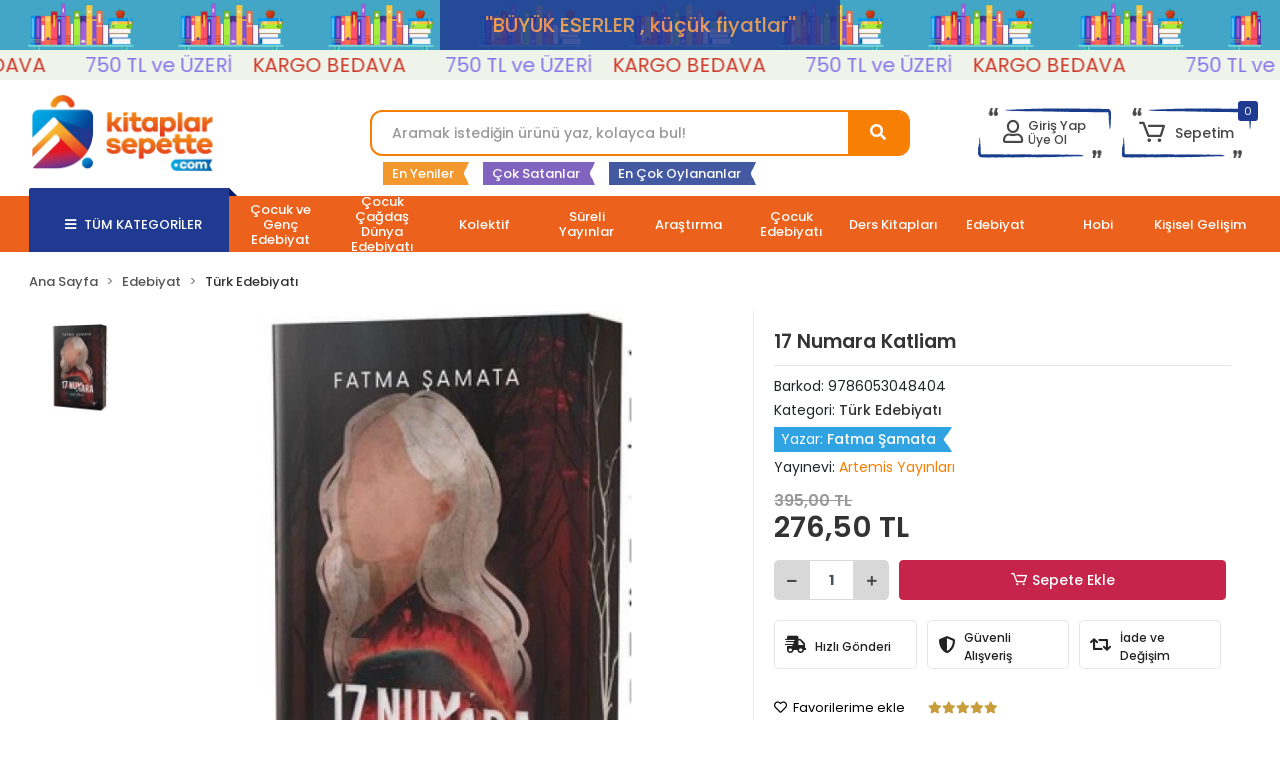

--- FILE ---
content_type: text/html; charset=UTF-8
request_url: https://www.kitaplarsepette.com/17-numara-katliam
body_size: 27086
content:
<!DOCTYPE html><html lang="tr"><head><meta http-equiv="X-UA-Compatible" content="IE=edge" /><meta http-equiv="Content-Type" content="text/html; charset=utf-8"/><meta name='viewport' content='width=device-width, user-scalable=yes'><link rel="preconnect" href="https://percdn.com/"/><link rel="dns-prefetch" href="https://percdn.com/"/><link rel="icon" href="https://percdn.com/f/382943/cG96WmFtNG0vcUp3ZUdFOVU1NG5hQT09/l/favicon-36105697-sw269sh315.webp" /><link rel="stylesheet" type="text/css" href="https://www.kitaplarsepette.com/template/smart/default/assets/plugins/bootstrap.soft.min.css?v=1661412851" /><link rel="stylesheet" type="text/css" href="https://www.kitaplarsepette.com/template/smart/default/assets/style.min.css?v=1768266976" /><title>17 Numara Katliam</title><meta name="description" content="17 Numara Katliam şimdi KitaplarSepette&#039;de özel indirimlerle. Bugün KitaplarSepette&#039;den satın alın! Uygun fiyatlı avantajları kaçırmayın!" /><link href="https://www.kitaplarsepette.com/17-numara-katliam" rel="canonical" /><meta property="og:title" content="17 Numara Katliam" /><meta property="og:site_name" content="kitaplarsepette.com" /><meta property="og:type" content="product" /><meta property="og:url" content="https://www.kitaplarsepette.com/17-numara-katliam" /><meta property="og:keywords" content="" /><meta property="og:description" content="" /><meta property="og:image" content="https://percdn.com/f/382943/cG96YWFtNG0vcUp3ZUdGckg4OG5icmdQYmNFPQ/p/-14885988295-59325621-sw261sh400.png" /><meta property="og:image:width" content="700" /><meta property="og:image:height" content="700" /><link rel="preconnect" href="https://fonts.googleapis.com"><link rel="preconnect" href="https://fonts.gstatic.com" crossorigin><style type="text/css">
        body {
            font-family: 'Poppins', sans-serif;
        }
        :root{
            --body-bg:#ffffff;
            --header-all-cats-bg: #1f3a90;
            --header-login-bg: #444343;
            --header-cart-bg: #f51f03;
            --menu-bg-color: #ec611b;
            --menu-color: #ffffff;
            --menu-color-hover: #000000;
            --main-color: #f67f04;
            --main-color2: #eb7100;
            --header-top-color: #666666;
            --header-top-color-hover: #0d0d0d;
            --add-cart-list: #ffffff;
            --add-cart-list-hover: #ffffff;
            --add-cart-list-bg: #c6244a;
            --add-cart-list-bg-hover: #23201f;
            --buy-now: #fafafa;
            --buy-now-bg: #f7942a;
            --buy-now-hover: #ffffff;
            --buy-now-bg-hover: #e08824;
            --add-cart-detail:#ffffff;
            --add-cart-detail-bg:#c6244a;
            --add-cart-detail-hover:#ffffff;
            --add-cart-detail-bg-hover:#000000;
            --complete-payment:#ffffff;
            --complete-payment-bg:#4dc761;
            --complete-payment-hover:#ffffff;
            --complete-payment-bg-hover:#3aa14b;
            --transition-time: .4s ease-out;
            --sc-indirim-color: #c6244a;
        };
        
    </style><link rel="stylesheet" type="text/css" href="https://www.kitaplarsepette.com/theme/superket-custom-theme-20102023/assets/style.css?v=1713514872" /><style type="text/css">
                            @media(min-width:1240px){
                .container,
                .container-sm,
                .container-md,
                .container-lg,
                .container-xl {
                    max-width: 1400px !important;
                    width: 97%;
                }
            }
            </style><script type="application/ld+json">{"@context":"https:\/\/schema.org","@type":"Website","url":"https:\/\/www.kitaplarsepette.com","name":"İklim Grup Kİtap Satış Dağıtım LTD.ŞTİ.","potentialAction":{"@type":"SearchAction","target":"https:\/\/www.kitaplarsepette.com\/arama?k={search_term_string}","query-input":"required name=search_term_string"}}</script><script type="application/ld+json">{"@context":"https:\/\/schema.org","@type":"Store","name":"İklim Grup Kİtap Satış Dağıtım LTD.ŞTİ.","url":"https:\/\/www.kitaplarsepette.com","logo":"https:\/\/percdn.com\/f\/382943\/cG96WmFtNG0vcUp3ZUdFOVU1NG5hQT09\/l\/logo-86959676-sw761sh329.webp","image":"https:\/\/percdn.com\/f\/382943\/cG96WmFtNG0vcUp3ZUdFOVU1NG5hQT09\/l\/logo-86959676-sw761sh329.webp","address":"İstanbul Caddesi Hacıbayram Mahallesi No:6 Ulus- Altındağ\/Ankara"}</script><script type="application/ld+json">{"@context":"https:\/\/schema.org\/","@type":"Product","name":"17 Numara Katliam","image":["https:\/\/percdn.com\/f\/382943\/cG96WmFtNG0vcUp3ZUdGckg4OG5icmdQYmNFPQ\/p\/-14885988295-59325621-sw261sh400.webp"],"description":"","productId":"137","mpn":"Artemis0418","gtin":"9786053048404","sku":"Artemis0418","brand":{"@type":"Brand","name":"Artemis Yayınları"},"offers":{"@type":"Offer","priceCurrency":"try","price":"276.50","itemCondition":"https:\/\/schema.org\/NewCondition","availability":"https:\/\/schema.org\/InStock","priceValidUntil":"","seller":{"@type":"Organization","name":"İklim Grup Kİtap Satış Dağıtım LTD.ŞTİ."},"url":"https:\/\/www.kitaplarsepette.com\/17-numara-katliam"}}</script><meta name="google-site-verification" content="Q35FMDEFKZ4VsPNkA9Lt9iF5ZO7J8_FnUBZwgEyQ4cs" /><!-- Global site tag (gtag.js) --><script async src="https://www.googletagmanager.com/gtag/js?id=G-8FB5NK3X9B"></script><script>
                var google_tag_defined = true;
                window.dataLayer = window.dataLayer || [];
                function gtag(){dataLayer.push(arguments);}
                gtag('js', new Date());
                                                gtag('config', 'G-8FB5NK3X9B');
                                                                                gtag('config', 'AW-16451310851');
                            </script><!-- Facebook Pixel Code --><script>
                    !function(f,b,e,v,n,t,s)
                    {if(f.fbq)return;n=f.fbq=function(){n.callMethod?
                        n.callMethod.apply(n,arguments):n.queue.push(arguments)};
                        if(!f._fbq)f._fbq=n;n.push=n;n.loaded=!0;n.version='2.0';
                        n.queue=[];t=b.createElement(e);t.async=!0;
                        t.src=v;s=b.getElementsByTagName(e)[0];
                        s.parentNode.insertBefore(t,s)}(window, document,'script',
                        'https://connect.facebook.net/en_US/fbevents.js');
                    fbq('init', '3616717461904023');
                    fbq('track', 'PageView',{});
                </script><!-- End Facebook Pixel Code --><!-- Google Tag Manager --><script>(function(w,d,s,l,i){w[l]=w[l]||[];w[l].push({'gtm.start':
new Date().getTime(),event:'gtm.js'});var f=d.getElementsByTagName(s)[0],
j=d.createElement(s),dl=l!='dataLayer'?'&l='+l:'';j.async=true;j.src=
'https://www.googletagmanager.com/gtm.js?id='+i+dl;f.parentNode.insertBefore(j,f);
})(window,document,'script','dataLayer','GTM-TSRX7VQ8');</script><!-- End Google Tag Manager --></head><body class="product-body "><div class="addons-campaign-bar acb-type-0 acb-desktop-1 acb-mobile-1"
     style="background-color: #43a6c7;  height: 50px; background-repeat: no-repeat; background-position: center;"><a href="#" class="url"><div class="container"><div class="text" style="color: #f29950; font-size: 20px">
                    ''BÜYÜK ESERLER , küçük fiyatlar''
                </div></div></a></div><style type="text/css">
        @media (max-width: 991px) {
            .addons-campaign-bar {
            height: 50px !important;
        }
                    .addons-campaign-bar .text {
            font-size: 10px !important;
        }
        }
</style><div class="addons-marquee-bar amb-desktop-1 amb-mobile-1 amb-direction-0"
     style="background-color: #eff4eb;  background-repeat: no-repeat; background-position: center;"><a href="javascript:;" class="item" style="color: #8975ea">
            750 TL ve ÜZERİ 
        </a><a href="javascript:;" class="item" style="color: #ce3c2c">
            KARGO BEDAVA 
        </a><a href="javascript:;" class="item" style="color: #5900ff"></a><a href="javascript:;" class="item" style="color: #8975ea">
            750 TL ve ÜZERİ 
        </a><a href="javascript:;" class="item" style="color: #ce3c2c">
            KARGO BEDAVA 
        </a><a href="javascript:;" class="item" style="color: #5900ff"></a><a href="javascript:;" class="item" style="color: #8975ea">
            750 TL ve ÜZERİ 
        </a><a href="javascript:;" class="item" style="color: #ce3c2c">
            KARGO BEDAVA 
        </a><a href="javascript:;" class="item" style="color: #5900ff"></a><a href="javascript:;" class="item" style="color: #8975ea">
            750 TL ve ÜZERİ 
        </a><a href="javascript:;" class="item" style="color: #ce3c2c">
            KARGO BEDAVA 
        </a><a href="javascript:;" class="item" style="color: #5900ff"></a></div><style type="text/css">
    @media (min-width: 992px) {
                    .addons-marquee-bar .item {
            font-size: 20px !important;
        }
                .addons-marquee-bar .item {
            margin-right: 20px !important;
        }
        }
    @media (max-width: 991px) {
            .addons-marquee-bar {
            height: 20px !important;
        }
                    .addons-marquee-bar .item {
            font-size: 12px !important;
        }
            }
</style><section class="pattern-group pattern-group-t-0 pattern-group-p-product "><div class="no-container"><div class="pattern-group-body"><div class="p-g-b-c-wrapper"><div class="p-g-b-c-inner"><div class="p-g-mod p-g-mod-t-28 p-g-mod-header  p-g-mod-trans   "><div class="p-g-mod-body  p-g-mod-body-p-0  "><header class="desktop"><section class="h-center"><div class="container"><div class="row"><div class="col-md-3"><div class="logo header-area"><a href="https://www.kitaplarsepette.com"><img src="https://percdn.com/f/382943/cG96WmFtNG0vcUp3ZUdFOVU1NG5hQT09/l/logo-86959676-sw761sh329.webp" alt=""/></a></div></div><div class="col-lg-5 col-xl-6"><div class="header-area ha-center"><div class="search"><form action="https://www.kitaplarsepette.com/arama" method="get" data-choose-action="redirect" data-advanced-product-search><div class="input-box"><input type="text" name="k" class="form-control" placeholder="Aramak istediğin ürünü yaz, kolayca bul!"/></div><button type="submit" class="btn btn-orange btn-send"><i class="fas fa-search"></i></button></form></div><div class="search-filter"><a href="https://www.kitaplarsepette.com/yeni">En Yeniler</a><a href="https://www.kitaplarsepette.com/cok-satanlar">Çok Satanlar</a><a href="https://www.kitaplarsepette.com/tumu-c-0?siralama=en-cok-oylanan">En Çok Oylananlar</a></div></div></div><div class="col-lg-4 col-xl-3"><div class="header-area last"><div class="header-bar"><div class="bar-link bar-user"><span class="icon"><i class="far fa-user"></i></span><div class="link"><a href="https://www.kitaplarsepette.com/uye-giris"><span class="name">Giriş Yap</span></a><a href="https://www.kitaplarsepette.com/uye-ol"><span class="name">Üye Ol</span></a></div></div><div class="dropdown header-cart-hover"><a class="bar-link bar-cart" href="https://www.kitaplarsepette.com/sepet" id="console-menu-3" role="button"><span class="icon"><i class="coreicon-cart-2"></i><span class="count" data-cart-quantity>0</span></span><span class="name">Sepetim</span></a><div class="dropdown-menu" aria-labelledby="console-menu-3"><div class="top-header"><span class="title">
														Sepetim
														<span class="count2" data-cart-quantity>0
														</span><span class="count2-description">Ürün</span></span></div><div class="products" data-cart-products></div><div class="summary" data-cart-summary></div></div></div></div></div></div></div></div></section><section class="menu"><div class="container"><div class="row"><div class="col-md-12"><div class="mega-menu"><ul class="navbar-nav"><li class="nav-item"><div class="dropdown-category"><a class="btn-categories nav-link" href="https://www.kitaplarsepette.com/tumu-c-0"><i class="fas fa-bars ml-2 mr-2"></i>
                                        TÜM KATEGORİLER
                                    </a><div class="menu-left menu-left"><ul class="f-ul"><li class="f-li"><a href="https://www.kitaplarsepette.com/cocuk-ve-genc-edebiyat-3380" class="f-item"><span class="name float-left">Çocuk ve Genç Edebiyat</span><span class="icon float-right"><i class="fas fa-chevron-right"></i></span><div class="clearfix"></div></a><div class="menu-deep-box-2"><div class="row"><div class="col"><div class="cat-groups"><a class="title" href="https://www.kitaplarsepette.com/cocuk-serileri-2714"><span>Çocuk Serileri</span></a><div class="childs"></div></div><div class="cat-groups"><a class="title" href="https://www.kitaplarsepette.com/okul-oncesi-824"><span>Okul Öncesi</span></a><div class="childs"></div></div><div class="cat-groups"><a class="title" href="https://www.kitaplarsepette.com/fantastik-2267"><span>Fantastik</span></a><div class="childs"></div></div><div class="cat-groups"><a class="title" href="https://www.kitaplarsepette.com/cocuk-dini-egitim-3499"><span>Çocuk Dini Eğitim</span></a><div class="childs"></div></div><div class="cat-groups"><a class="title" href="https://www.kitaplarsepette.com/cocuk-macera-seruven-4556"><span>Çocuk Macera-Serüven</span></a><div class="childs"></div></div><div class="cat-groups"><a class="title" href="https://www.kitaplarsepette.com/cocuk-masalhikaye-ve-oyku-3730"><span>Çocuk Masal,Hikaye ve Öykü</span></a><div class="childs"></div></div><div class="cat-groups"><a class="title" href="https://www.kitaplarsepette.com/cocuk-kitaplari-3506"><span>Çocuk Kitapları</span></a><div class="childs"></div></div><div class="cat-groups"><a class="title" href="https://www.kitaplarsepette.com/ingilizce-2012"><span>İngilizce</span></a><div class="childs"></div></div><div class="cat-groups"><a class="title" href="https://www.kitaplarsepette.com/aksiyon-macera-231"><span>Aksiyon-Macera</span></a><div class="childs"></div></div></div><div class="col"><div class="cat-groups"><a class="title" href="https://www.kitaplarsepette.com/cocuk-ve-genc-edebiyat-2353"><span>Çocuk ve Genç Edebiyat</span></a><div class="childs"></div></div><div class="cat-groups"><a class="title" href="https://www.kitaplarsepette.com/cocuk-icin-dini-egitim-4943"><span>Çocuk İçin Dini Eğitim</span></a><div class="childs"></div></div><div class="cat-groups"><a class="title" href="https://www.kitaplarsepette.com/genc-edebiyat-970"><span>Genç Edebiyat</span></a><div class="childs"></div></div><div class="cat-groups"><a class="title" href="https://www.kitaplarsepette.com/cocuk-cagdas-dunya-edebiyati-2041"><span>Çocuk Çağdaş Dünya Edebiyatı</span></a><div class="childs"></div></div><div class="cat-groups"><a class="title" href="https://www.kitaplarsepette.com/egitim-2051"><span>Eğitim</span></a><div class="childs"></div></div><div class="cat-groups"><a class="title" href="https://www.kitaplarsepette.com/cizgi-roman-2071"><span>Çizgi Roman</span></a><div class="childs"></div></div><div class="cat-groups"><a class="title" href="https://www.kitaplarsepette.com/cocuk-dunya-klasikleri-3713"><span>Çocuk Dünya Klasikleri</span></a><div class="childs"></div></div><div class="cat-groups"><a class="title" href="https://www.kitaplarsepette.com/cocuk-fantastik-507"><span>Çocuk Fantastik</span></a><div class="childs"></div></div></div><div class="col"><div class="cat-groups"><a class="title" href="https://www.kitaplarsepette.com/cocuk-icin-bilim-ve-ogreti-3608"><span>Çocuk İçin Bilim ve Öğreti</span></a><div class="childs"></div></div><div class="cat-groups"><a class="title" href="https://www.kitaplarsepette.com/cocuk-klasikleri-3303"><span>Çocuk Klasikleri</span></a><div class="childs"></div></div><div class="cat-groups"><a class="title" href="https://www.kitaplarsepette.com/cocuk-bilim-ve-ogreti-415"><span>Çocuk Bilim ve Öğreti</span></a><div class="childs"></div></div><div class="cat-groups"><a class="title" href="https://www.kitaplarsepette.com/cocuk-cagdas-turk-edebiyati-2646"><span>Çocuk Çağdaş Türk Edebiyatı</span></a><div class="childs"></div></div><div class="cat-groups"><a class="title" href="https://www.kitaplarsepette.com/cocuk-tarih-kitaplari-1031"><span>Çocuk Tarih Kitapları</span></a><div class="childs"></div></div><div class="cat-groups"><a class="title" href="https://www.kitaplarsepette.com/cocuk-edebiyati-3164"><span>Çocuk Edebiyatı</span></a><div class="childs"></div></div><div class="cat-groups"><a class="title" href="https://www.kitaplarsepette.com/cocuklar-icin-egitim-ve-ogreti-3102"><span>Çocuklar İçin Eğitim ve Öğreti</span></a><div class="childs"></div></div><div class="cat-groups"><a class="title" href="https://www.kitaplarsepette.com/bilim-201"><span>Bilim</span></a><div class="childs"></div></div></div></div></div></li><div class="sc-scroll-menu"><i class="fas fa-angle-down"></i></div><li class="f-li"><a href="https://www.kitaplarsepette.com/cocuk-cagdas-dunya-edebiyati-3103" class="f-item"><span class="name float-left">Çocuk Çağdaş Dünya Edebiyatı</span><span class="icon float-right"><i class="fas fa-chevron-right"></i></span><div class="clearfix"></div></a></li><div class="sc-scroll-menu"><i class="fas fa-angle-down"></i></div><li class="f-li"><a href="https://www.kitaplarsepette.com/kolektif-741" class="f-item"><span class="name float-left">Kolektif</span><span class="icon float-right"><i class="fas fa-chevron-right"></i></span><div class="clearfix"></div></a><div class="menu-deep-box-2"><div class="row"><div class="col"><div class="cat-groups"><a class="title" href="https://www.kitaplarsepette.com/kolektif-4470"><span>Kolektif</span></a><div class="childs"></div></div></div></div></div></li><div class="sc-scroll-menu"><i class="fas fa-angle-down"></i></div><li class="f-li"><a href="https://www.kitaplarsepette.com/sureli-yayinlar-3480" class="f-item"><span class="name float-left">Süreli Yayınlar</span><span class="icon float-right"><i class="fas fa-chevron-right"></i></span><div class="clearfix"></div></a><div class="menu-deep-box-2"><div class="row"><div class="col"><div class="cat-groups"><a class="title" href="https://www.kitaplarsepette.com/sureli-yayinlar-4443"><span>Süreli Yayınlar</span></a><div class="childs"></div></div></div></div></div></li><div class="sc-scroll-menu"><i class="fas fa-angle-down"></i></div><li class="f-li"><a href="https://www.kitaplarsepette.com/arastirma" class="f-item"><span class="name float-left">Araştırma</span><span class="icon float-right"><i class="fas fa-chevron-right"></i></span><div class="clearfix"></div></a><div class="menu-deep-box-2"><div class="row"><div class="col"><div class="cat-groups"><a class="title" href="https://www.kitaplarsepette.com/politika-siyaset-3232"><span>Politika-Siyaset</span></a><div class="childs"></div></div><div class="cat-groups"><a class="title" href="https://www.kitaplarsepette.com/mitoloji"><span>Mitoloji</span></a><div class="childs"></div></div><div class="cat-groups"><a class="title" href="https://www.kitaplarsepette.com/ekonomi-3661"><span>Ekonomi</span></a><div class="childs"></div></div><div class="cat-groups"><a class="title" href="https://www.kitaplarsepette.com/sosyoloji-282"><span>Sosyoloji</span></a><div class="childs"></div></div><div class="cat-groups"><a class="title" href="https://www.kitaplarsepette.com/10.sinif-4009"><span>10.Sınıf</span></a><div class="childs"></div></div><div class="cat-groups"><a class="title" href="https://www.kitaplarsepette.com/midi-boy-kitaplar-462"><span>Midi Boy Kitaplar</span></a><div class="childs"></div></div><div class="cat-groups"><a class="title" href="https://www.kitaplarsepette.com/siir-3490"><span>Şiir</span></a><div class="childs"></div></div><div class="cat-groups"><a class="title" href="https://www.kitaplarsepette.com/yazim-klavuzu-2491"><span>Yazım Klavuzu</span></a><div class="childs"></div></div></div><div class="col"><div class="cat-groups"><a class="title" href="https://www.kitaplarsepette.com/insan-ve-toplum"><span>İnsan ve Toplum</span></a><div class="childs"></div></div><div class="cat-groups"><a class="title" href="https://www.kitaplarsepette.com/psikoloji-1232"><span>Psikoloji</span></a><div class="childs"></div></div><div class="cat-groups"><a class="title" href="https://www.kitaplarsepette.com/inceleme"><span>İnceleme</span></a><div class="childs"></div></div><div class="cat-groups"><a class="title" href="https://www.kitaplarsepette.com/ogreti-3596"><span>Öğreti</span></a><div class="childs"></div></div><div class="cat-groups"><a class="title" href="https://www.kitaplarsepette.com/uep"><span>UEP</span></a><div class="childs"></div></div><div class="cat-groups"><a class="title" href="https://www.kitaplarsepette.com/kampanyali-kitap-2091"><span>Kampanyalı Kitap</span></a><div class="childs"></div></div><div class="cat-groups"><a class="title" href="https://www.kitaplarsepette.com/dini-3457"><span>Dini</span></a><div class="childs"></div></div><div class="cat-groups"><a class="title" href="https://www.kitaplarsepette.com/yemek-kitaplari"><span>yemek kitapları</span></a><div class="childs"></div></div></div><div class="col"><div class="cat-groups"><a class="title" href="https://www.kitaplarsepette.com/felsefe-359"><span>Felsefe</span></a><div class="childs"></div></div><div class="cat-groups"><a class="title" href="https://www.kitaplarsepette.com/bilim"><span>Bilim</span></a><div class="childs"></div></div><div class="cat-groups"><a class="title" href="https://www.kitaplarsepette.com/egitim-951"><span>Eğitim</span></a><div class="childs"></div></div><div class="cat-groups"><a class="title" href="https://www.kitaplarsepette.com/1.sinif-3586"><span>1.Sınıf</span></a><div class="childs"></div></div><div class="cat-groups"><a class="title" href="https://www.kitaplarsepette.com/modern-dunya-klasikleri-1343"><span>Modern Dünya Klasikleri</span></a><div class="childs"></div></div><div class="cat-groups"><a class="title" href="https://www.kitaplarsepette.com/okul-oncesi-571"><span>Okul Öncesi</span></a><div class="childs"></div></div><div class="cat-groups"><a class="title" href="https://www.kitaplarsepette.com/atlas-4504"><span>Atlas</span></a><div class="childs"></div></div></div></div></div></li><div class="sc-scroll-menu"><i class="fas fa-angle-down"></i></div><li class="f-li"><a href="https://www.kitaplarsepette.com/cocuk-edebiyati" class="f-item"><span class="name float-left">Çocuk Edebiyatı</span><span class="icon float-right"><i class="fas fa-chevron-right"></i></span><div class="clearfix"></div></a><div class="menu-deep-box-2"><div class="row"><div class="col"><div class="cat-groups"><a class="title" href="https://www.kitaplarsepette.com/cocuk-kitaplari-3630"><span>Çocuk Kitapları</span></a><div class="childs"></div></div><div class="cat-groups"><a class="title" href="https://www.kitaplarsepette.com/cocuklar-icin-egitim-ve-ogreti-1610"><span>Çocuklar İçin Eğitim ve Öğreti</span></a><div class="childs"></div></div><div class="cat-groups"><a class="title" href="https://www.kitaplarsepette.com/cocuk-serileri"><span>Çocuk Serileri</span></a><div class="childs"></div></div><div class="cat-groups"><a class="title" href="https://www.kitaplarsepette.com/cocuk-ve-genc-edebiyat"><span>Çocuk ve Genç Edebiyat</span></a><div class="childs"></div></div><div class="cat-groups"><a class="title" href="https://www.kitaplarsepette.com/spor"><span>Spor</span></a><div class="childs"></div></div><div class="cat-groups"><a class="title" href="https://www.kitaplarsepette.com/oyun-858"><span>Oyun</span></a><div class="childs"></div></div><div class="cat-groups"><a class="title" href="https://www.kitaplarsepette.com/cocuk-cagdas-dunya-edebiyati"><span>Çocuk Çağdaş Dünya Edebiyatı</span></a><div class="childs"></div></div><div class="cat-groups"><a class="title" href="https://www.kitaplarsepette.com/cocuk-fantastik"><span>Çocuk Fantastik</span></a><div class="childs"></div></div><div class="cat-groups"><a class="title" href="https://www.kitaplarsepette.com/dini-1469"><span>Dini</span></a><div class="childs"></div></div></div><div class="col"><div class="cat-groups"><a class="title" href="https://www.kitaplarsepette.com/okul-oncesi"><span>Okul Öncesi</span></a><div class="childs"></div></div><div class="cat-groups"><a class="title" href="https://www.kitaplarsepette.com/cocuk-icin-dini-egitim-1619"><span>Çocuk İçin Dini Eğitim</span></a><div class="childs"></div></div><div class="cat-groups"><a class="title" href="https://www.kitaplarsepette.com/genc-edebiyat"><span>Genç Edebiyat</span></a><div class="childs"></div></div><div class="cat-groups"><a class="title" href="https://www.kitaplarsepette.com/cocuk-tarih-kitaplari"><span>Çocuk Tarih Kitapları</span></a><div class="childs"></div></div><div class="cat-groups"><a class="title" href="https://www.kitaplarsepette.com/cocukgenc-edebiyat"><span>Çocuk,Genç Edebiyat</span></a><div class="childs"></div></div><div class="cat-groups"><a class="title" href="https://www.kitaplarsepette.com/cocuk-bilim-ve-ogreti"><span>Çocuk Bilim ve Öğreti</span></a><div class="childs"></div></div><div class="cat-groups"><a class="title" href="https://www.kitaplarsepette.com/cocuk-cagdas-turk-edebiyati"><span>Çocuk Çağdaş Türk Edebiyatı</span></a><div class="childs"></div></div><div class="cat-groups"><a class="title" href="https://www.kitaplarsepette.com/cocuk-dunya-klasikleri"><span>Çocuk Dünya Klasikleri</span></a><div class="childs"></div></div></div><div class="col"><div class="cat-groups"><a class="title" href="https://www.kitaplarsepette.com/cocuk-klasikleri"><span>Çocuk Klasikleri</span></a><div class="childs"></div></div><div class="cat-groups"><a class="title" href="https://www.kitaplarsepette.com/cocuk-masalhikaye-ve-oyku"><span>Çocuk Masal,Hikaye ve Öykü</span></a><div class="childs"></div></div><div class="cat-groups"><a class="title" href="https://www.kitaplarsepette.com/cocuk-icin-bilim-ve-ogreti"><span>Çocuk İçin Bilim ve Öğreti</span></a><div class="childs"></div></div><div class="cat-groups"><a class="title" href="https://www.kitaplarsepette.com/cocuk-edebiyati-2941"><span>Çocuk Edebiyatı</span></a><div class="childs"></div></div><div class="cat-groups"><a class="title" href="https://www.kitaplarsepette.com/sozluk-3123"><span>Sözlük</span></a><div class="childs"></div></div><div class="cat-groups"><a class="title" href="https://www.kitaplarsepette.com/cocuk-dini-egitim"><span>Çocuk Dini Eğitim</span></a><div class="childs"></div></div><div class="cat-groups"><a class="title" href="https://www.kitaplarsepette.com/cocuk-macera-seruven"><span>Çocuk Macera-Serüven</span></a><div class="childs"></div></div><div class="cat-groups"><a class="title" href="https://www.kitaplarsepette.com/cocuk-turk-klasikleri"><span>Çocuk Türk Klasikleri</span></a><div class="childs"></div></div></div></div></div></li><div class="sc-scroll-menu"><i class="fas fa-angle-down"></i></div><li class="f-li"><a href="https://www.kitaplarsepette.com/ders-kitaplari" class="f-item"><span class="name float-left">Ders Kitapları</span><span class="icon float-right"><i class="fas fa-chevron-right"></i></span><div class="clearfix"></div></a><div class="menu-deep-box-2"><div class="row"><div class="col"><div class="cat-groups"><a class="title" href="https://www.kitaplarsepette.com/muzik-1198"><span>Müzik</span></a><div class="childs"></div></div><div class="cat-groups"><a class="title" href="https://www.kitaplarsepette.com/yks"><span>YKS</span></a><div class="childs"></div></div><div class="cat-groups"><a class="title" href="https://www.kitaplarsepette.com/2.sinif"><span>2.Sınıf</span></a><div class="childs"></div></div><div class="cat-groups"><a class="title" href="https://www.kitaplarsepette.com/4.sinif"><span>4.Sınıf</span></a><div class="childs"></div></div><div class="cat-groups"><a class="title" href="https://www.kitaplarsepette.com/10.sinif-3768"><span>10.Sınıf</span></a><div class="childs"></div></div><div class="cat-groups"><a class="title" href="https://www.kitaplarsepette.com/ales"><span>ALES</span></a><div class="childs"></div></div><div class="cat-groups"><a class="title" href="https://www.kitaplarsepette.com/tyt-ayt"><span>TYT - AYT</span></a><div class="childs"></div></div><div class="cat-groups"><a class="title" href="https://www.kitaplarsepette.com/9.sinif"><span>9.Sınıf</span></a><div class="childs"></div></div><div class="cat-groups"><a class="title" href="https://www.kitaplarsepette.com/12.sinif"><span>12.Sınıf</span></a><div class="childs"></div></div><div class="cat-groups"><a class="title" href="https://www.kitaplarsepette.com/11.sinf"><span>11.Sınf</span></a><div class="childs"></div></div><div class="cat-groups"><a class="title" href="https://www.kitaplarsepette.com/ders-kitaplari-1567"><span>Ders Kitapları</span></a><div class="childs"></div></div><div class="cat-groups"><a class="title" href="https://www.kitaplarsepette.com/dil-bilgisi-4672"><span>Dil Bilgisi</span></a><div class="childs"></div></div><div class="cat-groups"><a class="title" href="https://www.kitaplarsepette.com/atlas-1300"><span>Atlas</span></a><div class="childs"></div></div><div class="cat-groups"><a class="title" href="https://www.kitaplarsepette.com/dil-karti-3142"><span>Dil Kartı</span></a><div class="childs"></div></div></div><div class="col"><div class="cat-groups"><a class="title" href="https://www.kitaplarsepette.com/ags"><span>AGS</span></a><div class="childs"></div></div><div class="cat-groups"><a class="title" href="https://www.kitaplarsepette.com/msu"><span>MSÜ</span></a><div class="childs"></div></div><div class="cat-groups"><a class="title" href="https://www.kitaplarsepette.com/3.sinif"><span>3.Sınıf</span></a><div class="childs"></div></div><div class="cat-groups"><a class="title" href="https://www.kitaplarsepette.com/ayt"><span>AYT</span></a><div class="childs"></div></div><div class="cat-groups"><a class="title" href="https://www.kitaplarsepette.com/7.sinif-1766"><span>7.Sınıf</span></a><div class="childs"></div></div><div class="cat-groups"><a class="title" href="https://www.kitaplarsepette.com/lgs"><span>LGS</span></a><div class="childs"></div></div><div class="cat-groups"><a class="title" href="https://www.kitaplarsepette.com/tyt-ayt-1356"><span>TYT-AYT</span></a><div class="childs"></div></div><div class="cat-groups"><a class="title" href="https://www.kitaplarsepette.com/dgs"><span>DGS</span></a><div class="childs"></div></div><div class="cat-groups"><a class="title" href="https://www.kitaplarsepette.com/yds"><span>yds</span></a><div class="childs"></div></div><div class="cat-groups"><a class="title" href="https://www.kitaplarsepette.com/ekpss"><span>EKPSS</span></a><div class="childs"></div></div><div class="cat-groups"><a class="title" href="https://www.kitaplarsepette.com/sozluk-1664"><span>Sözlük</span></a><div class="childs"></div></div><div class="cat-groups"><a class="title" href="https://www.kitaplarsepette.com/almanca-2493"><span>Almanca</span></a><div class="childs"></div></div><div class="cat-groups"><a class="title" href="https://www.kitaplarsepette.com/arapca-4367"><span>Arapça</span></a><div class="childs"></div></div></div><div class="col"><div class="cat-groups"><a class="title" href="https://www.kitaplarsepette.com/ydt"><span>ydt</span></a><div class="childs"></div></div><div class="cat-groups"><a class="title" href="https://www.kitaplarsepette.com/1.sinif"><span>1.Sınıf</span></a><div class="childs"></div></div><div class="cat-groups"><a class="title" href="https://www.kitaplarsepette.com/tyt"><span>TYT</span></a><div class="childs"></div></div><div class="cat-groups"><a class="title" href="https://www.kitaplarsepette.com/8.sinif-3362"><span>8.Sınıf</span></a><div class="childs"></div></div><div class="cat-groups"><a class="title" href="https://www.kitaplarsepette.com/11.sinif"><span>11.Sınıf</span></a><div class="childs"></div></div><div class="cat-groups"><a class="title" href="https://www.kitaplarsepette.com/kpss"><span>KPSS</span></a><div class="childs"></div></div><div class="cat-groups"><a class="title" href="https://www.kitaplarsepette.com/5.sinif"><span>5.Sınıf</span></a><div class="childs"></div></div><div class="cat-groups"><a class="title" href="https://www.kitaplarsepette.com/6.sinif"><span>6.Sınıf</span></a><div class="childs"></div></div><div class="cat-groups"><a class="title" href="https://www.kitaplarsepette.com/yds-yokdil"><span>YDS-YÖKDİL</span></a><div class="childs"></div></div><div class="cat-groups"><a class="title" href="https://www.kitaplarsepette.com/10.sinf"><span>10.Sınf</span></a><div class="childs"></div></div><div class="cat-groups"><a class="title" href="https://www.kitaplarsepette.com/ingilizce-869"><span>İngilizce</span></a><div class="childs"></div></div><div class="cat-groups"><a class="title" href="https://www.kitaplarsepette.com/egitim-226"><span>Eğitim</span></a><div class="childs"></div></div><div class="cat-groups"><a class="title" href="https://www.kitaplarsepette.com/kirtasiye-691"><span>Kırtasiye</span></a><div class="childs"></div></div></div></div></div></li><div class="sc-scroll-menu"><i class="fas fa-angle-down"></i></div><li class="f-li"><a href="https://www.kitaplarsepette.com/edebiyat" class="f-item"><span class="name float-left">Edebiyat</span><span class="icon float-right"><i class="fas fa-chevron-right"></i></span><div class="clearfix"></div></a><div class="menu-deep-box-2"><div class="row"><div class="col"><div class="cat-groups"><a class="title" href="https://www.kitaplarsepette.com/dunya-klasikleri-1689"><span>Dünya Klasikleri</span></a><div class="childs"></div></div><div class="cat-groups"><a class="title" href="https://www.kitaplarsepette.com/modern-dunya-klasikleri"><span>Modern Dünya Klasikleri</span></a><div class="childs"></div></div><div class="cat-groups"><a class="title" href="https://www.kitaplarsepette.com/turk-edebiyati"><span>Türk Edebiyatı</span></a><div class="childs"></div></div><div class="cat-groups"><a class="title" href="https://www.kitaplarsepette.com/siir"><span>Şiir</span></a><div class="childs"></div></div><div class="cat-groups"><a class="title" href="https://www.kitaplarsepette.com/mizah-2114"><span>Mizah</span></a><div class="childs"></div></div><div class="cat-groups"><a class="title" href="https://www.kitaplarsepette.com/korku-gerilim"><span>Korku-Gerilim</span></a><div class="childs"></div></div><div class="cat-groups"><a class="title" href="https://www.kitaplarsepette.com/sanat-3484"><span>Sanat</span></a><div class="childs"></div></div><div class="cat-groups"><a class="title" href="https://www.kitaplarsepette.com/hobi-3922"><span>Hobi</span></a><div class="childs"></div></div><div class="cat-groups"><a class="title" href="https://www.kitaplarsepette.com/dini-815"><span>Dini</span></a><div class="childs"></div></div><div class="cat-groups"><a class="title" href="https://www.kitaplarsepette.com/cocuk-cagdas-dunya-edebiyati-4987"><span>Çocuk Çağdaş Dünya Edebiyatı</span></a><div class="childs"></div></div><div class="cat-groups"><a class="title" href="https://www.kitaplarsepette.com/cocuk-fantastik-4689"><span>Çocuk Fantastik</span></a><div class="childs"></div></div><div class="cat-groups"><a class="title" href="https://www.kitaplarsepette.com/jung-yun"><span>Jung Yun</span></a><div class="childs"></div></div></div><div class="col"><div class="cat-groups"><a class="title" href="https://www.kitaplarsepette.com/cizgi-roman-3668"><span>Çizgi Roman</span></a><div class="childs"></div></div><div class="cat-groups"><a class="title" href="https://www.kitaplarsepette.com/dunya-edebiyati-1683"><span>Dünya Edebiyatı</span></a><div class="childs"></div></div><div class="cat-groups"><a class="title" href="https://www.kitaplarsepette.com/wattpad"><span>Wattpad</span></a><div class="childs"></div></div><div class="cat-groups"><a class="title" href="https://www.kitaplarsepette.com/biyografiotobiyografiani"><span>Biyografi,Otobiyografi,Anı</span></a><div class="childs"></div></div><div class="cat-groups"><a class="title" href="https://www.kitaplarsepette.com/aksiyon-macera"><span>Aksiyon-Macera</span></a><div class="childs"></div></div><div class="cat-groups"><a class="title" href="https://www.kitaplarsepette.com/cocuk-kitaplari-1670"><span>Çocuk Kitapları</span></a><div class="childs"></div></div><div class="cat-groups"><a class="title" href="https://www.kitaplarsepette.com/mitoloji-1945"><span>Mitoloji</span></a><div class="childs"></div></div><div class="cat-groups"><a class="title" href="https://www.kitaplarsepette.com/insan-ve-toplum-138"><span>İnsan ve Toplum</span></a><div class="childs"></div></div><div class="cat-groups"><a class="title" href="https://www.kitaplarsepette.com/talia-hibbert"><span>Talia Hibbert</span></a><div class="childs"></div></div><div class="cat-groups"><a class="title" href="https://www.kitaplarsepette.com/cocuk-cagdas-turk-edebiyati-1455"><span>Çocuk Çağdaş Türk Edebiyatı</span></a><div class="childs"></div></div><div class="cat-groups"><a class="title" href="https://www.kitaplarsepette.com/cocuk-turk-klasikleri-4525"><span>Çocuk Türk Klasikleri</span></a><div class="childs"></div></div><div class="cat-groups"><a class="title" href="https://www.kitaplarsepette.com/ingilizce-583"><span>İngilizce</span></a><div class="childs"></div></div></div><div class="col"><div class="cat-groups"><a class="title" href="https://www.kitaplarsepette.com/turk-klasikleri"><span>Türk Klasikleri</span></a><div class="childs"></div></div><div class="cat-groups"><a class="title" href="https://www.kitaplarsepette.com/polisiye"><span>Polisiye</span></a><div class="childs"></div></div><div class="cat-groups"><a class="title" href="https://www.kitaplarsepette.com/bilim-kurgu"><span>Bilim Kurgu</span></a><div class="childs"></div></div><div class="cat-groups"><a class="title" href="https://www.kitaplarsepette.com/felsefe-173"><span>Felsefe</span></a><div class="childs"></div></div><div class="cat-groups"><a class="title" href="https://www.kitaplarsepette.com/fantastik"><span>Fantastik</span></a><div class="childs"></div></div><div class="cat-groups"><a class="title" href="https://www.kitaplarsepette.com/100-temel-eser"><span>100 Temel Eser</span></a><div class="childs"></div></div><div class="cat-groups"><a class="title" href="https://www.kitaplarsepette.com/fotografsinematiyatro-51"><span>Fotoğraf,Sinema,Tiyatro</span></a><div class="childs"></div></div><div class="cat-groups"><a class="title" href="https://www.kitaplarsepette.com/midi-boy-kitaplar"><span>Midi Boy Kitaplar</span></a><div class="childs"></div></div><div class="cat-groups"><a class="title" href="https://www.kitaplarsepette.com/cocuk-bilim-ve-ogreti-154"><span>Çocuk Bilim ve Öğreti</span></a><div class="childs"></div></div><div class="cat-groups"><a class="title" href="https://www.kitaplarsepette.com/cocuk-macera-seruven-4885"><span>Çocuk Macera-Serüven</span></a><div class="childs"></div></div><div class="cat-groups"><a class="title" href="https://www.kitaplarsepette.com/kampanyali-kitap-2943"><span>Kampanyalı Kitap</span></a><div class="childs"></div></div></div></div></div></li><div class="sc-scroll-menu"><i class="fas fa-angle-down"></i></div><li class="f-li"><a href="https://www.kitaplarsepette.com/hobi" class="f-item"><span class="name float-left">Hobi</span><span class="icon float-right"><i class="fas fa-chevron-right"></i></span><div class="clearfix"></div></a><div class="menu-deep-box-2"><div class="row"><div class="col"><div class="cat-groups"><a class="title" href="https://www.kitaplarsepette.com/kirtasiye"><span>Kırtasiye</span></a><div class="childs"></div></div><div class="cat-groups"><a class="title" href="https://www.kitaplarsepette.com/muzik"><span>Müzik</span></a><div class="childs"></div></div><div class="cat-groups"><a class="title" href="https://www.kitaplarsepette.com/ayrac"><span>Ayraç</span></a><div class="childs"></div></div><div class="cat-groups"><a class="title" href="https://www.kitaplarsepette.com/egitim-1043"><span>Eğitim</span></a><div class="childs"></div></div><div class="cat-groups"><a class="title" href="https://www.kitaplarsepette.com/kitap-kilifi-2511"><span>Kitap Kılıfı</span></a><div class="childs"></div></div><div class="cat-groups"><a class="title" href="https://www.kitaplarsepette.com/hobi-4824"><span>Hobi</span></a><div class="childs"></div></div></div><div class="col"><div class="cat-groups"><a class="title" href="https://www.kitaplarsepette.com/zeka-gelistirici-puzzle-1246"><span>Zeka Geliştirici-Puzzle</span></a><div class="childs"></div></div><div class="cat-groups"><a class="title" href="https://www.kitaplarsepette.com/oyuncak"><span>Oyuncak</span></a><div class="childs"></div></div><div class="cat-groups"><a class="title" href="https://www.kitaplarsepette.com/yemek-kitabi-5000"><span>Yemek Kitabı</span></a><div class="childs"></div></div><div class="cat-groups"><a class="title" href="https://www.kitaplarsepette.com/bilim-1982"><span>Bilim</span></a><div class="childs"></div></div><div class="cat-groups"><a class="title" href="https://www.kitaplarsepette.com/spor-511"><span>Spor</span></a><div class="childs"></div></div><div class="cat-groups"><a class="title" href="https://www.kitaplarsepette.com/genc-edebiyat-1368"><span>Genç Edebiyat</span></a><div class="childs"></div></div></div><div class="col"><div class="cat-groups"><a class="title" href="https://www.kitaplarsepette.com/hediyelik"><span>Hediyelik</span></a><div class="childs"></div></div><div class="cat-groups"><a class="title" href="https://www.kitaplarsepette.com/oyun-4779"><span>Oyun</span></a><div class="childs"></div></div><div class="cat-groups"><a class="title" href="https://www.kitaplarsepette.com/astrolojifalruya-674"><span>Astroloji,Fal,Rüya</span></a><div class="childs"></div></div><div class="cat-groups"><a class="title" href="https://www.kitaplarsepette.com/sanat-1226"><span>Sanat</span></a><div class="childs"></div></div><div class="cat-groups"><a class="title" href="https://www.kitaplarsepette.com/takvim"><span>Takvim</span></a><div class="childs"></div></div></div></div></div></li><div class="sc-scroll-menu"><i class="fas fa-angle-down"></i></div><li class="f-li"><a href="https://www.kitaplarsepette.com/kisisel-gelisim" class="f-item"><span class="name float-left">Kişisel Gelişim</span><span class="icon float-right"><i class="fas fa-chevron-right"></i></span><div class="clearfix"></div></a><div class="menu-deep-box-2"><div class="row"><div class="col"><div class="cat-groups"><a class="title" href="https://www.kitaplarsepette.com/egitim"><span>Eğitim</span></a><div class="childs"></div></div><div class="cat-groups"><a class="title" href="https://www.kitaplarsepette.com/saglik"><span>Sağlık</span></a><div class="childs"></div></div><div class="cat-groups"><a class="title" href="https://www.kitaplarsepette.com/inceleme-1815"><span>İnceleme</span></a><div class="childs"></div></div><div class="cat-groups"><a class="title" href="https://www.kitaplarsepette.com/sosyoloji-4853"><span>Sosyoloji</span></a><div class="childs"></div></div><div class="cat-groups"><a class="title" href="https://www.kitaplarsepette.com/politika-siyaset-1370"><span>Politika-Siyaset</span></a><div class="childs"></div></div></div><div class="col"><div class="cat-groups"><a class="title" href="https://www.kitaplarsepette.com/kisisel-gelisim-446"><span>Kişisel Gelişim</span></a><div class="childs"></div></div><div class="cat-groups"><a class="title" href="https://www.kitaplarsepette.com/psikoloji-1074"><span>Psikoloji</span></a><div class="childs"></div></div><div class="cat-groups"><a class="title" href="https://www.kitaplarsepette.com/ekonomi-1849"><span>Ekonomi</span></a><div class="childs"></div></div><div class="cat-groups"><a class="title" href="https://www.kitaplarsepette.com/astrolojifalruya-3473"><span>Astroloji,Fal,Rüya</span></a><div class="childs"></div></div></div><div class="col"><div class="cat-groups"><a class="title" href="https://www.kitaplarsepette.com/insan-ve-toplum-4507"><span>İnsan ve Toplum</span></a><div class="childs"></div></div><div class="cat-groups"><a class="title" href="https://www.kitaplarsepette.com/bilim-3169"><span>Bilim</span></a><div class="childs"></div></div><div class="cat-groups"><a class="title" href="https://www.kitaplarsepette.com/felsefe-1511"><span>Felsefe</span></a><div class="childs"></div></div><div class="cat-groups"><a class="title" href="https://www.kitaplarsepette.com/midi-boy-kitaplar-3745"><span>Midi Boy Kitaplar</span></a><div class="childs"></div></div></div></div></div></li><div class="sc-scroll-menu"><i class="fas fa-angle-down"></i></div><li class="f-li"><a href="https://www.kitaplarsepette.com/tarih" class="f-item"><span class="name float-left">Tarih</span><span class="icon float-right"><i class="fas fa-chevron-right"></i></span><div class="clearfix"></div></a><div class="menu-deep-box-2"><div class="row"><div class="col"><div class="cat-groups"><a class="title" href="https://www.kitaplarsepette.com/dunya-tarihi-2991"><span>Dünya Tarihi</span></a><div class="childs"></div></div><div class="cat-groups"><a class="title" href="https://www.kitaplarsepette.com/osmanli-tarihi-2499"><span>Osmanlı Tarihi</span></a><div class="childs"></div></div><div class="cat-groups"><a class="title" href="https://www.kitaplarsepette.com/politika-siyaset"><span>Politika-Siyaset</span></a><div class="childs"></div></div><div class="cat-groups"><a class="title" href="https://www.kitaplarsepette.com/cocuk-cagdas-turk-edebiyati-1393"><span>Çocuk Çağdaş Türk Edebiyatı</span></a><div class="childs"></div></div></div><div class="col"><div class="cat-groups"><a class="title" href="https://www.kitaplarsepette.com/tarihsel-roman-4749"><span>Tarihsel Roman</span></a><div class="childs"></div></div><div class="cat-groups"><a class="title" href="https://www.kitaplarsepette.com/inceleme-280"><span>İnceleme</span></a><div class="childs"></div></div><div class="cat-groups"><a class="title" href="https://www.kitaplarsepette.com/islam-tarihi-3185"><span>İslam Tarihi</span></a><div class="childs"></div></div></div><div class="col"><div class="cat-groups"><a class="title" href="https://www.kitaplarsepette.com/cumhuriyet-donemi"><span>Cumhuriyet Dönemi</span></a><div class="childs"></div></div><div class="cat-groups"><a class="title" href="https://www.kitaplarsepette.com/ekonomi-3062"><span>Ekonomi</span></a><div class="childs"></div></div><div class="cat-groups"><a class="title" href="https://www.kitaplarsepette.com/kampanyali-kitap-3748"><span>Kampanyalı Kitap</span></a><div class="childs"></div></div></div></div></div></li><div class="sc-scroll-menu"><i class="fas fa-angle-down"></i></div><li class="f-li"><a href="https://www.kitaplarsepette.com/tumu-c-0" class="f-item"><i class="fa fa-plus-square mr-2" aria-hidden="true"></i><span class="name">Tümünü Gör</span></a></li></ul></div></div></li><script src="https://ajax.googleapis.com/ajax/libs/jquery/2.1.1/jquery.min.js"></script><script>
$(document).ready(function() {
    var count = 1;
    var interval;
    var div = $('.f-ul');
    
    $(".sc-scroll-menu").on('mouseover', function() {
        clearInterval(interval); // Önceki interval'ı temizle
        interval = setInterval(function() {
            var pos = div.scrollTop();
            div.scrollTop(pos + count);
        }, 10);
    }).on('mouseout', function() {
        clearInterval(interval);
    });
});
</script><li class="nav-item dropdown"><a class="nav-link dropdown-toggle" href="https://www.kitaplarsepette.com/cocuk-ve-genc-edebiyat-3380" id="mega-menu-4575" data-parent-id="4575" role="button"><span class="under-category">Çocuk ve Genç Edebiyat</span></a><div class="dropdown-menu" aria-labelledby="mega-menu-4575"><div class="mega-menu-container"><div class="container-fluid" ><div class="row"><div class="col-md-12"><div class="row h-100"><div class="col"><div class="sub-cat"><a class="sub-title" data-parent-id="4575" data-id="4576" href="https://www.kitaplarsepette.com/cocuk-serileri-2714">
                                                                                 Çocuk Serileri
                                                                            </a><ul></ul></div><div class="sub-cat"><a class="sub-title" data-parent-id="4575" data-id="4581" href="https://www.kitaplarsepette.com/cocuk-icin-dini-egitim-4943">
                                                                                 Çocuk İçin Dini Eğitim
                                                                            </a><ul></ul></div><div class="sub-cat"><a class="sub-title" data-parent-id="4575" data-id="4593" href="https://www.kitaplarsepette.com/cocuk-bilim-ve-ogreti-415">
                                                                                 Çocuk Bilim ve Öğreti
                                                                            </a><ul></ul></div><div class="sub-cat"><a class="sub-title" data-parent-id="4575" data-id="4607" href="https://www.kitaplarsepette.com/cocuk-macera-seruven-4556">
                                                                                 Çocuk Macera-Serüven
                                                                            </a><ul></ul></div><div class="sub-cat"><a class="sub-title" data-parent-id="4575" data-id="4618" href="https://www.kitaplarsepette.com/cizgi-roman-2071">
                                                                                 Çizgi Roman
                                                                            </a><ul></ul></div><div class="sub-cat"><a class="sub-title" data-parent-id="4575" data-id="4629" href="https://www.kitaplarsepette.com/cocuklar-icin-egitim-ve-ogreti-3102">
                                                                                 Çocuklar İçin Eğitim ve Öğreti
                                                                            </a><ul></ul></div><div class="sub-cat"><a class="sub-title" data-parent-id="4575" data-id="4652" href="https://www.kitaplarsepette.com/aksiyon-macera-231">
                                                                                 Aksiyon-Macera
                                                                            </a><ul></ul></div></div><div class="col"><div class="sub-cat"><a class="sub-title" data-parent-id="4575" data-id="4577" href="https://www.kitaplarsepette.com/cocuk-ve-genc-edebiyat-2353">
                                                                                 Çocuk ve Genç Edebiyat
                                                                            </a><ul></ul></div><div class="sub-cat"><a class="sub-title" data-parent-id="4575" data-id="4583" href="https://www.kitaplarsepette.com/cocuk-klasikleri-3303">
                                                                                 Çocuk Klasikleri
                                                                            </a><ul></ul></div><div class="sub-cat"><a class="sub-title" data-parent-id="4575" data-id="4596" href="https://www.kitaplarsepette.com/cocuk-dini-egitim-3499">
                                                                                 Çocuk Dini Eğitim
                                                                            </a><ul></ul></div><div class="sub-cat"><a class="sub-title" data-parent-id="4575" data-id="4612" href="https://www.kitaplarsepette.com/egitim-2051">
                                                                                 Eğitim
                                                                            </a><ul></ul></div><div class="sub-cat"><a class="sub-title" data-parent-id="4575" data-id="4623" href="https://www.kitaplarsepette.com/cocuk-edebiyati-3164">
                                                                                 Çocuk Edebiyatı
                                                                            </a><ul></ul></div><div class="sub-cat"><a class="sub-title" data-parent-id="4575" data-id="4630" href="https://www.kitaplarsepette.com/ingilizce-2012">
                                                                                 İngilizce
                                                                            </a><ul></ul></div></div><div class="col"><div class="sub-cat"><a class="sub-title" data-parent-id="4575" data-id="4578" href="https://www.kitaplarsepette.com/cocuk-icin-bilim-ve-ogreti-3608">
                                                                                 Çocuk İçin Bilim ve Öğreti
                                                                            </a><ul></ul></div><div class="sub-cat"><a class="sub-title" data-parent-id="4575" data-id="4588" href="https://www.kitaplarsepette.com/fantastik-2267">
                                                                                 Fantastik
                                                                            </a><ul></ul></div><div class="sub-cat"><a class="sub-title" data-parent-id="4575" data-id="4597" href="https://www.kitaplarsepette.com/cocuk-cagdas-dunya-edebiyati-2041">
                                                                                 Çocuk Çağdaş Dünya Edebiyatı
                                                                            </a><ul></ul></div><div class="sub-cat"><a class="sub-title" data-parent-id="4575" data-id="4614" href="https://www.kitaplarsepette.com/cocuk-tarih-kitaplari-1031">
                                                                                 Çocuk Tarih Kitapları
                                                                            </a><ul></ul></div><div class="sub-cat"><a class="sub-title" data-parent-id="4575" data-id="4624" href="https://www.kitaplarsepette.com/cocuk-kitaplari-3506">
                                                                                 Çocuk Kitapları
                                                                            </a><ul></ul></div><div class="sub-cat"><a class="sub-title" data-parent-id="4575" data-id="4638" href="https://www.kitaplarsepette.com/cocuk-fantastik-507">
                                                                                 Çocuk Fantastik
                                                                            </a><ul></ul></div></div><div class="col"><div class="sub-cat"><a class="sub-title" data-parent-id="4575" data-id="4579" href="https://www.kitaplarsepette.com/okul-oncesi-824">
                                                                                 Okul Öncesi
                                                                            </a><ul></ul></div><div class="sub-cat"><a class="sub-title" data-parent-id="4575" data-id="4589" href="https://www.kitaplarsepette.com/genc-edebiyat-970">
                                                                                 Genç Edebiyat
                                                                            </a><ul></ul></div><div class="sub-cat"><a class="sub-title" data-parent-id="4575" data-id="4605" href="https://www.kitaplarsepette.com/cocuk-cagdas-turk-edebiyati-2646">
                                                                                 Çocuk Çağdaş Türk Edebiyatı
                                                                            </a><ul></ul></div><div class="sub-cat"><a class="sub-title" data-parent-id="4575" data-id="4615" href="https://www.kitaplarsepette.com/cocuk-masalhikaye-ve-oyku-3730">
                                                                                 Çocuk Masal,Hikaye ve Öykü
                                                                            </a><ul></ul></div><div class="sub-cat"><a class="sub-title" data-parent-id="4575" data-id="4625" href="https://www.kitaplarsepette.com/cocuk-dunya-klasikleri-3713">
                                                                                 Çocuk Dünya Klasikleri
                                                                            </a><ul></ul></div><div class="sub-cat"><a class="sub-title" data-parent-id="4575" data-id="4651" href="https://www.kitaplarsepette.com/bilim-201">
                                                                                 Bilim
                                                                            </a><ul></ul></div></div></div></div></div></div></div></div></li><li class="nav-item "><a class="nav-link dropdown-toggle" href="https://www.kitaplarsepette.com/cocuk-cagdas-dunya-edebiyati-3103" id="mega-menu-4601" data-parent-id="4601" role="button"><span class="under-category">Çocuk Çağdaş Dünya Edebiyatı</span></a></li><li class="nav-item dropdown"><a class="nav-link dropdown-toggle" href="https://www.kitaplarsepette.com/kolektif-741" id="mega-menu-4627" data-parent-id="4627" role="button"><span class="under-category">Kolektif</span></a><div class="dropdown-menu" aria-labelledby="mega-menu-4627"><div class="mega-menu-container"><div class="container-fluid" ><div class="row"><div class="col-md-12"><div class="row h-100"><div class="col"><div class="sub-cat"><a class="sub-title" data-parent-id="4627" data-id="4628" href="https://www.kitaplarsepette.com/kolektif-4470">
                                                                                 Kolektif
                                                                            </a><ul></ul></div></div></div></div></div></div></div></div></li><li class="nav-item dropdown"><a class="nav-link dropdown-toggle" href="https://www.kitaplarsepette.com/sureli-yayinlar-3480" id="mega-menu-4634" data-parent-id="4634" role="button"><span class="under-category">Süreli Yayınlar</span></a><div class="dropdown-menu" aria-labelledby="mega-menu-4634"><div class="mega-menu-container"><div class="container-fluid" ><div class="row"><div class="col-md-12"><div class="row h-100"><div class="col"><div class="sub-cat"><a class="sub-title" data-parent-id="4634" data-id="4635" href="https://www.kitaplarsepette.com/sureli-yayinlar-4443">
                                                                                 Süreli Yayınlar
                                                                            </a><ul></ul></div></div></div></div></div></div></div></div></li><li class="nav-item dropdown"><a class="nav-link dropdown-toggle" href="https://www.kitaplarsepette.com/arastirma" id="mega-menu-4187" data-parent-id="4187" role="button"><span class="under-category">Araştırma</span></a><div class="dropdown-menu" aria-labelledby="mega-menu-4187"><div class="mega-menu-container"><div class="container-fluid" ><div class="row"><div class="col-md-12"><div class="row h-100"><div class="col"><div class="sub-cat"><a class="sub-title" data-parent-id="4187" data-id="4188" href="https://www.kitaplarsepette.com/politika-siyaset-3232">
                                                                                 Politika-Siyaset
                                                                            </a><ul></ul></div><div class="sub-cat"><a class="sub-title" data-parent-id="4187" data-id="4230" href="https://www.kitaplarsepette.com/psikoloji-1232">
                                                                                 Psikoloji
                                                                            </a><ul></ul></div><div class="sub-cat"><a class="sub-title" data-parent-id="4187" data-id="4286" href="https://www.kitaplarsepette.com/egitim-951">
                                                                                 Eğitim
                                                                            </a><ul></ul></div><div class="sub-cat"><a class="sub-title" data-parent-id="4187" data-id="4558" href="https://www.kitaplarsepette.com/10.sinif-4009">
                                                                                 10.Sınıf
                                                                            </a><ul></ul></div><div class="sub-cat"><a class="sub-title" data-parent-id="4187" data-id="4586" href="https://www.kitaplarsepette.com/kampanyali-kitap-2091">
                                                                                 Kampanyalı Kitap
                                                                            </a><ul></ul></div><div class="sub-cat"><a class="sub-title" data-parent-id="4187" data-id="4647" href="https://www.kitaplarsepette.com/atlas-4504">
                                                                                 Atlas
                                                                            </a><ul></ul></div></div><div class="col"><div class="sub-cat"><a class="sub-title" data-parent-id="4187" data-id="4201" href="https://www.kitaplarsepette.com/insan-ve-toplum">
                                                                                 İnsan ve Toplum
                                                                            </a><ul></ul></div><div class="sub-cat"><a class="sub-title" data-parent-id="4187" data-id="4236" href="https://www.kitaplarsepette.com/bilim">
                                                                                 Bilim
                                                                            </a><ul></ul></div><div class="sub-cat"><a class="sub-title" data-parent-id="4187" data-id="4287" href="https://www.kitaplarsepette.com/sosyoloji-282">
                                                                                 Sosyoloji
                                                                            </a><ul></ul></div><div class="sub-cat"><a class="sub-title" data-parent-id="4187" data-id="4559" href="https://www.kitaplarsepette.com/uep">
                                                                                 UEP
                                                                            </a><ul></ul></div><div class="sub-cat"><a class="sub-title" data-parent-id="4187" data-id="4632" href="https://www.kitaplarsepette.com/okul-oncesi-571">
                                                                                 Okul Öncesi
                                                                            </a><ul></ul></div><div class="sub-cat"><a class="sub-title" data-parent-id="4187" data-id="4648" href="https://www.kitaplarsepette.com/yazim-klavuzu-2491">
                                                                                 Yazım Klavuzu
                                                                            </a><ul></ul></div></div><div class="col"><div class="sub-cat"><a class="sub-title" data-parent-id="4187" data-id="4211" href="https://www.kitaplarsepette.com/felsefe-359">
                                                                                 Felsefe
                                                                            </a><ul></ul></div><div class="sub-cat"><a class="sub-title" data-parent-id="4187" data-id="4245" href="https://www.kitaplarsepette.com/ekonomi-3661">
                                                                                 Ekonomi
                                                                            </a><ul></ul></div><div class="sub-cat"><a class="sub-title" data-parent-id="4187" data-id="4368" href="https://www.kitaplarsepette.com/ogreti-3596">
                                                                                 Öğreti
                                                                            </a><ul></ul></div><div class="sub-cat"><a class="sub-title" data-parent-id="4187" data-id="4560" href="https://www.kitaplarsepette.com/modern-dunya-klasikleri-1343">
                                                                                 Modern Dünya Klasikleri
                                                                            </a><ul></ul></div><div class="sub-cat"><a class="sub-title" data-parent-id="4187" data-id="4641" href="https://www.kitaplarsepette.com/siir-3490">
                                                                                 Şiir
                                                                            </a><ul></ul></div><div class="sub-cat"><a class="sub-title" data-parent-id="4187" data-id="4650" href="https://www.kitaplarsepette.com/yemek-kitaplari">
                                                                                 yemek kitapları
                                                                            </a><ul></ul></div></div><div class="col"><div class="sub-cat"><a class="sub-title" data-parent-id="4187" data-id="4212" href="https://www.kitaplarsepette.com/mitoloji">
                                                                                 Mitoloji
                                                                            </a><ul></ul></div><div class="sub-cat"><a class="sub-title" data-parent-id="4187" data-id="4247" href="https://www.kitaplarsepette.com/inceleme">
                                                                                 İnceleme
                                                                            </a><ul></ul></div><div class="sub-cat"><a class="sub-title" data-parent-id="4187" data-id="4557" href="https://www.kitaplarsepette.com/1.sinif-3586">
                                                                                 1.Sınıf
                                                                            </a><ul></ul></div><div class="sub-cat"><a class="sub-title" data-parent-id="4187" data-id="4580" href="https://www.kitaplarsepette.com/midi-boy-kitaplar-462">
                                                                                 Midi Boy Kitaplar
                                                                            </a><ul></ul></div><div class="sub-cat"><a class="sub-title" data-parent-id="4187" data-id="4644" href="https://www.kitaplarsepette.com/dini-3457">
                                                                                 Dini
                                                                            </a><ul></ul></div></div></div></div></div></div></div></div></li><li class="nav-item dropdown"><a class="nav-link dropdown-toggle" href="https://www.kitaplarsepette.com/cocuk-edebiyati" id="mega-menu-4223" data-parent-id="4223" role="button"><span class="under-category">Çocuk Edebiyatı</span></a><div class="dropdown-menu" aria-labelledby="mega-menu-4223"><div class="mega-menu-container"><div class="container-fluid" ><div class="row"><div class="col-md-12"><div class="row h-100"><div class="col"><div class="sub-cat"><a class="sub-title" data-parent-id="4223" data-id="4224" href="https://www.kitaplarsepette.com/cocuk-kitaplari-3630">
                                                                                 Çocuk Kitapları
                                                                            </a><ul></ul></div><div class="sub-cat"><a class="sub-title" data-parent-id="4223" data-id="4231" href="https://www.kitaplarsepette.com/cocuk-icin-dini-egitim-1619">
                                                                                 Çocuk İçin Dini Eğitim
                                                                            </a><ul></ul></div><div class="sub-cat"><a class="sub-title" data-parent-id="4223" data-id="4244" href="https://www.kitaplarsepette.com/cocuk-icin-bilim-ve-ogreti">
                                                                                 Çocuk İçin Bilim ve Öğreti
                                                                            </a><ul></ul></div><div class="sub-cat"><a class="sub-title" data-parent-id="4223" data-id="4321" href="https://www.kitaplarsepette.com/spor">
                                                                                 Spor
                                                                            </a><ul></ul></div><div class="sub-cat"><a class="sub-title" data-parent-id="4223" data-id="4590" href="https://www.kitaplarsepette.com/cocuk-bilim-ve-ogreti">
                                                                                 Çocuk Bilim ve Öğreti
                                                                            </a><ul></ul></div><div class="sub-cat"><a class="sub-title" data-parent-id="4223" data-id="4602" href="https://www.kitaplarsepette.com/cocuk-macera-seruven">
                                                                                 Çocuk Macera-Serüven
                                                                            </a><ul></ul></div><div class="sub-cat"><a class="sub-title" data-parent-id="4223" data-id="4643" href="https://www.kitaplarsepette.com/dini-1469">
                                                                                 Dini
                                                                            </a><ul></ul></div></div><div class="col"><div class="sub-cat"><a class="sub-title" data-parent-id="4223" data-id="4225" href="https://www.kitaplarsepette.com/okul-oncesi">
                                                                                 Okul Öncesi
                                                                            </a><ul></ul></div><div class="sub-cat"><a class="sub-title" data-parent-id="4223" data-id="4233" href="https://www.kitaplarsepette.com/cocuk-masalhikaye-ve-oyku">
                                                                                 Çocuk Masal,Hikaye ve Öykü
                                                                            </a><ul></ul></div><div class="sub-cat"><a class="sub-title" data-parent-id="4223" data-id="4251" href="https://www.kitaplarsepette.com/cocuk-ve-genc-edebiyat">
                                                                                 Çocuk ve Genç Edebiyat
                                                                            </a><ul></ul></div><div class="sub-cat"><a class="sub-title" data-parent-id="4223" data-id="4327" href="https://www.kitaplarsepette.com/cocukgenc-edebiyat">
                                                                                 Çocuk,Genç Edebiyat
                                                                            </a><ul></ul></div><div class="sub-cat"><a class="sub-title" data-parent-id="4223" data-id="4591" href="https://www.kitaplarsepette.com/cocuk-dini-egitim">
                                                                                 Çocuk Dini Eğitim
                                                                            </a><ul></ul></div><div class="sub-cat"><a class="sub-title" data-parent-id="4223" data-id="4606" href="https://www.kitaplarsepette.com/cocuk-fantastik">
                                                                                 Çocuk Fantastik
                                                                            </a><ul></ul></div></div><div class="col"><div class="sub-cat"><a class="sub-title" data-parent-id="4223" data-id="4226" href="https://www.kitaplarsepette.com/cocuk-klasikleri">
                                                                                 Çocuk Klasikleri
                                                                            </a><ul></ul></div><div class="sub-cat"><a class="sub-title" data-parent-id="4223" data-id="4234" href="https://www.kitaplarsepette.com/cocuk-serileri">
                                                                                 Çocuk Serileri
                                                                            </a><ul></ul></div><div class="sub-cat"><a class="sub-title" data-parent-id="4223" data-id="4266" href="https://www.kitaplarsepette.com/cocuk-tarih-kitaplari">
                                                                                 Çocuk Tarih Kitapları
                                                                            </a><ul></ul></div><div class="sub-cat"><a class="sub-title" data-parent-id="4223" data-id="4514" href="https://www.kitaplarsepette.com/sozluk-3123">
                                                                                 Sözlük
                                                                            </a><ul></ul></div><div class="sub-cat"><a class="sub-title" data-parent-id="4223" data-id="4592" href="https://www.kitaplarsepette.com/cocuk-cagdas-dunya-edebiyati">
                                                                                 Çocuk Çağdaş Dünya Edebiyatı
                                                                            </a><ul></ul></div><div class="sub-cat"><a class="sub-title" data-parent-id="4223" data-id="4609" href="https://www.kitaplarsepette.com/cocuk-dunya-klasikleri">
                                                                                 Çocuk Dünya Klasikleri
                                                                            </a><ul></ul></div></div><div class="col"><div class="sub-cat"><a class="sub-title" data-parent-id="4223" data-id="4229" href="https://www.kitaplarsepette.com/cocuklar-icin-egitim-ve-ogreti-1610">
                                                                                 Çocuklar İçin Eğitim ve Öğreti
                                                                            </a><ul></ul></div><div class="sub-cat"><a class="sub-title" data-parent-id="4223" data-id="4242" href="https://www.kitaplarsepette.com/genc-edebiyat">
                                                                                 Genç Edebiyat
                                                                            </a><ul></ul></div><div class="sub-cat"><a class="sub-title" data-parent-id="4223" data-id="4283" href="https://www.kitaplarsepette.com/cocuk-edebiyati-2941">
                                                                                 Çocuk Edebiyatı
                                                                            </a><ul></ul></div><div class="sub-cat"><a class="sub-title" data-parent-id="4223" data-id="4524" href="https://www.kitaplarsepette.com/oyun-858">
                                                                                 Oyun
                                                                            </a><ul></ul></div><div class="sub-cat"><a class="sub-title" data-parent-id="4223" data-id="4595" href="https://www.kitaplarsepette.com/cocuk-cagdas-turk-edebiyati">
                                                                                 Çocuk Çağdaş Türk Edebiyatı
                                                                            </a><ul></ul></div><div class="sub-cat"><a class="sub-title" data-parent-id="4223" data-id="4610" href="https://www.kitaplarsepette.com/cocuk-turk-klasikleri">
                                                                                 Çocuk Türk Klasikleri
                                                                            </a><ul></ul></div></div></div></div></div></div></div></div></li><li class="nav-item dropdown"><a class="nav-link dropdown-toggle" href="https://www.kitaplarsepette.com/ders-kitaplari" id="mega-menu-4185" data-parent-id="4185" role="button"><span class="under-category">Ders Kitapları</span></a><div class="dropdown-menu" aria-labelledby="mega-menu-4185"><div class="mega-menu-container"><div class="container-fluid" ><div class="row"><div class="col-md-12"><div class="row h-100"><div class="col"><div class="sub-cat"><a class="sub-title" data-parent-id="4185" data-id="4561" href="https://www.kitaplarsepette.com/muzik-1198">
                                                                                 Müzik
                                                                            </a><ul></ul></div><div class="sub-cat"><a class="sub-title" data-parent-id="4185" data-id="4656" href="https://www.kitaplarsepette.com/msu">
                                                                                 MSÜ
                                                                            </a><ul></ul></div><div class="sub-cat"><a class="sub-title" data-parent-id="4185" data-id="4186" href="https://www.kitaplarsepette.com/tyt">
                                                                                 TYT
                                                                            </a><ul></ul></div><div class="sub-cat"><a class="sub-title" data-parent-id="4185" data-id="4214" href="https://www.kitaplarsepette.com/10.sinif-3768">
                                                                                 10.Sınıf
                                                                            </a><ul></ul></div><div class="sub-cat"><a class="sub-title" data-parent-id="4185" data-id="4239" href="https://www.kitaplarsepette.com/lgs">
                                                                                 LGS
                                                                            </a><ul></ul></div><div class="sub-cat"><a class="sub-title" data-parent-id="4185" data-id="4252" href="https://www.kitaplarsepette.com/5.sinif">
                                                                                 5.Sınıf
                                                                            </a><ul></ul></div><div class="sub-cat"><a class="sub-title" data-parent-id="4185" data-id="4289" href="https://www.kitaplarsepette.com/12.sinif">
                                                                                 12.Sınıf
                                                                            </a><ul></ul></div><div class="sub-cat"><a class="sub-title" data-parent-id="4185" data-id="4326" href="https://www.kitaplarsepette.com/ekpss">
                                                                                 EKPSS
                                                                            </a><ul></ul></div><div class="sub-cat"><a class="sub-title" data-parent-id="4185" data-id="4446" href="https://www.kitaplarsepette.com/ingilizce-869">
                                                                                 İngilizce
                                                                            </a><ul></ul></div><div class="sub-cat"><a class="sub-title" data-parent-id="4185" data-id="4492" href="https://www.kitaplarsepette.com/atlas-1300">
                                                                                 Atlas
                                                                            </a><ul></ul></div></div><div class="col"><div class="sub-cat"><a class="sub-title" data-parent-id="4185" data-id="4637" href="https://www.kitaplarsepette.com/ags">
                                                                                 AGS
                                                                            </a><ul></ul></div><div class="sub-cat"><a class="sub-title" data-parent-id="4185" data-id="4306" href="https://www.kitaplarsepette.com/1.sinif">
                                                                                 1.Sınıf
                                                                            </a><ul></ul></div><div class="sub-cat"><a class="sub-title" data-parent-id="4185" data-id="4200" href="https://www.kitaplarsepette.com/4.sinif">
                                                                                 4.Sınıf
                                                                            </a><ul></ul></div><div class="sub-cat"><a class="sub-title" data-parent-id="4185" data-id="4216" href="https://www.kitaplarsepette.com/7.sinif-1766">
                                                                                 7.Sınıf
                                                                            </a><ul></ul></div><div class="sub-cat"><a class="sub-title" data-parent-id="4185" data-id="4240" href="https://www.kitaplarsepette.com/kpss">
                                                                                 KPSS
                                                                            </a><ul></ul></div><div class="sub-cat"><a class="sub-title" data-parent-id="4185" data-id="4254" href="https://www.kitaplarsepette.com/9.sinif">
                                                                                 9.Sınıf
                                                                            </a><ul></ul></div><div class="sub-cat"><a class="sub-title" data-parent-id="4185" data-id="4290" href="https://www.kitaplarsepette.com/yds">
                                                                                 yds
                                                                            </a><ul></ul></div><div class="sub-cat"><a class="sub-title" data-parent-id="4185" data-id="4328" href="https://www.kitaplarsepette.com/10.sinf">
                                                                                 10.Sınf
                                                                            </a><ul></ul></div><div class="sub-cat"><a class="sub-title" data-parent-id="4185" data-id="4459" href="https://www.kitaplarsepette.com/dil-bilgisi-4672">
                                                                                 Dil Bilgisi
                                                                            </a><ul></ul></div><div class="sub-cat"><a class="sub-title" data-parent-id="4185" data-id="4494" href="https://www.kitaplarsepette.com/arapca-4367">
                                                                                 Arapça
                                                                            </a><ul></ul></div></div><div class="col"><div class="sub-cat"><a class="sub-title" data-parent-id="4185" data-id="4649" href="https://www.kitaplarsepette.com/ydt">
                                                                                 ydt
                                                                            </a><ul></ul></div><div class="sub-cat"><a class="sub-title" data-parent-id="4185" data-id="4256" href="https://www.kitaplarsepette.com/2.sinif">
                                                                                 2.Sınıf
                                                                            </a><ul></ul></div><div class="sub-cat"><a class="sub-title" data-parent-id="4185" data-id="4205" href="https://www.kitaplarsepette.com/ayt">
                                                                                 AYT
                                                                            </a><ul></ul></div><div class="sub-cat"><a class="sub-title" data-parent-id="4185" data-id="4227" href="https://www.kitaplarsepette.com/11.sinif">
                                                                                 11.Sınıf
                                                                            </a><ul></ul></div><div class="sub-cat"><a class="sub-title" data-parent-id="4185" data-id="4241" href="https://www.kitaplarsepette.com/tyt-ayt">
                                                                                 TYT - AYT
                                                                            </a><ul></ul></div><div class="sub-cat"><a class="sub-title" data-parent-id="4185" data-id="4257" href="https://www.kitaplarsepette.com/dgs">
                                                                                 DGS
                                                                            </a><ul></ul></div><div class="sub-cat"><a class="sub-title" data-parent-id="4185" data-id="4297" href="https://www.kitaplarsepette.com/yds-yokdil">
                                                                                 YDS-YÖKDİL
                                                                            </a><ul></ul></div><div class="sub-cat"><a class="sub-title" data-parent-id="4185" data-id="4388" href="https://www.kitaplarsepette.com/ders-kitaplari-1567">
                                                                                 Ders Kitapları
                                                                            </a><ul></ul></div><div class="sub-cat"><a class="sub-title" data-parent-id="4185" data-id="4466" href="https://www.kitaplarsepette.com/almanca-2493">
                                                                                 Almanca
                                                                            </a><ul></ul></div><div class="sub-cat"><a class="sub-title" data-parent-id="4185" data-id="4508" href="https://www.kitaplarsepette.com/kirtasiye-691">
                                                                                 Kırtasiye
                                                                            </a><ul></ul></div></div><div class="col"><div class="sub-cat"><a class="sub-title" data-parent-id="4185" data-id="4655" href="https://www.kitaplarsepette.com/yks">
                                                                                 YKS
                                                                            </a><ul></ul></div><div class="sub-cat"><a class="sub-title" data-parent-id="4185" data-id="4237" href="https://www.kitaplarsepette.com/3.sinif">
                                                                                 3.Sınıf
                                                                            </a><ul></ul></div><div class="sub-cat"><a class="sub-title" data-parent-id="4185" data-id="4210" href="https://www.kitaplarsepette.com/8.sinif-3362">
                                                                                 8.Sınıf
                                                                            </a><ul></ul></div><div class="sub-cat"><a class="sub-title" data-parent-id="4185" data-id="4232" href="https://www.kitaplarsepette.com/ales">
                                                                                 ALES
                                                                            </a><ul></ul></div><div class="sub-cat"><a class="sub-title" data-parent-id="4185" data-id="4249" href="https://www.kitaplarsepette.com/tyt-ayt-1356">
                                                                                 TYT-AYT
                                                                            </a><ul></ul></div><div class="sub-cat"><a class="sub-title" data-parent-id="4185" data-id="4268" href="https://www.kitaplarsepette.com/6.sinif">
                                                                                 6.Sınıf
                                                                            </a><ul></ul></div><div class="sub-cat"><a class="sub-title" data-parent-id="4185" data-id="4302" href="https://www.kitaplarsepette.com/11.sinf">
                                                                                 11.Sınf
                                                                            </a><ul></ul></div><div class="sub-cat"><a class="sub-title" data-parent-id="4185" data-id="4434" href="https://www.kitaplarsepette.com/sozluk-1664">
                                                                                 Sözlük
                                                                            </a><ul></ul></div><div class="sub-cat"><a class="sub-title" data-parent-id="4185" data-id="4470" href="https://www.kitaplarsepette.com/egitim-226">
                                                                                 Eğitim
                                                                            </a><ul></ul></div><div class="sub-cat"><a class="sub-title" data-parent-id="4185" data-id="4521" href="https://www.kitaplarsepette.com/dil-karti-3142">
                                                                                 Dil Kartı
                                                                            </a><ul></ul></div></div></div></div></div></div></div></div></li><li class="nav-item dropdown"><a class="nav-link dropdown-toggle" href="https://www.kitaplarsepette.com/edebiyat" id="mega-menu-4194" data-parent-id="4194" role="button"><span class="under-category">Edebiyat</span></a><div class="dropdown-menu" aria-labelledby="mega-menu-4194"><div class="mega-menu-container"><div class="container-fluid" ><div class="row"><div class="col-md-12"><div class="row h-100"><div class="col"><div class="sub-cat"><a class="sub-title" data-parent-id="4194" data-id="4195" href="https://www.kitaplarsepette.com/dunya-klasikleri-1689">
                                                                                 Dünya Klasikleri
                                                                            </a><ul></ul></div><div class="sub-cat"><a class="sub-title" data-parent-id="4194" data-id="4208" href="https://www.kitaplarsepette.com/dunya-edebiyati-1683">
                                                                                 Dünya Edebiyatı
                                                                            </a><ul></ul></div><div class="sub-cat"><a class="sub-title" data-parent-id="4194" data-id="4238" href="https://www.kitaplarsepette.com/bilim-kurgu">
                                                                                 Bilim Kurgu
                                                                            </a><ul></ul></div><div class="sub-cat"><a class="sub-title" data-parent-id="4194" data-id="4277" href="https://www.kitaplarsepette.com/mizah-2114">
                                                                                 Mizah
                                                                            </a><ul></ul></div><div class="sub-cat"><a class="sub-title" data-parent-id="4194" data-id="4313" href="https://www.kitaplarsepette.com/cocuk-kitaplari-1670">
                                                                                 Çocuk Kitapları
                                                                            </a><ul></ul></div><div class="sub-cat"><a class="sub-title" data-parent-id="4194" data-id="4418" href="https://www.kitaplarsepette.com/fotografsinematiyatro-51">
                                                                                 Fotoğraf,Sinema,Tiyatro
                                                                            </a><ul></ul></div><div class="sub-cat"><a class="sub-title" data-parent-id="4194" data-id="4582" href="https://www.kitaplarsepette.com/dini-815">
                                                                                 Dini
                                                                            </a><ul></ul></div><div class="sub-cat"><a class="sub-title" data-parent-id="4194" data-id="4604" href="https://www.kitaplarsepette.com/cocuk-cagdas-turk-edebiyati-1455">
                                                                                 Çocuk Çağdaş Türk Edebiyatı
                                                                            </a><ul></ul></div><div class="sub-cat"><a class="sub-title" data-parent-id="4194" data-id="4619" href="https://www.kitaplarsepette.com/kampanyali-kitap-2943">
                                                                                 Kampanyalı Kitap
                                                                            </a><ul></ul></div></div><div class="col"><div class="sub-cat"><a class="sub-title" data-parent-id="4194" data-id="4196" href="https://www.kitaplarsepette.com/cizgi-roman-3668">
                                                                                 Çizgi Roman
                                                                            </a><ul></ul></div><div class="sub-cat"><a class="sub-title" data-parent-id="4194" data-id="4213" href="https://www.kitaplarsepette.com/polisiye">
                                                                                 Polisiye
                                                                            </a><ul></ul></div><div class="sub-cat"><a class="sub-title" data-parent-id="4194" data-id="4246" href="https://www.kitaplarsepette.com/siir">
                                                                                 Şiir
                                                                            </a><ul></ul></div><div class="sub-cat"><a class="sub-title" data-parent-id="4194" data-id="4282" href="https://www.kitaplarsepette.com/aksiyon-macera">
                                                                                 Aksiyon-Macera
                                                                            </a><ul></ul></div><div class="sub-cat"><a class="sub-title" data-parent-id="4194" data-id="4329" href="https://www.kitaplarsepette.com/100-temel-eser">
                                                                                 100 Temel Eser
                                                                            </a><ul></ul></div><div class="sub-cat"><a class="sub-title" data-parent-id="4194" data-id="4564" href="https://www.kitaplarsepette.com/hobi-3922">
                                                                                 Hobi
                                                                            </a><ul></ul></div><div class="sub-cat"><a class="sub-title" data-parent-id="4194" data-id="4585" href="https://www.kitaplarsepette.com/talia-hibbert">
                                                                                 Talia Hibbert
                                                                            </a><ul></ul></div><div class="sub-cat"><a class="sub-title" data-parent-id="4194" data-id="4608" href="https://www.kitaplarsepette.com/cocuk-macera-seruven-4885">
                                                                                 Çocuk Macera-Serüven
                                                                            </a><ul></ul></div><div class="sub-cat"><a class="sub-title" data-parent-id="4194" data-id="4639" href="https://www.kitaplarsepette.com/jung-yun">
                                                                                 Jung Yun
                                                                            </a><ul></ul></div></div><div class="col"><div class="sub-cat"><a class="sub-title" data-parent-id="4194" data-id="4206" href="https://www.kitaplarsepette.com/turk-klasikleri">
                                                                                 Türk Klasikleri
                                                                            </a><ul></ul></div><div class="sub-cat"><a class="sub-title" data-parent-id="4194" data-id="4215" href="https://www.kitaplarsepette.com/turk-edebiyati">
                                                                                 Türk Edebiyatı
                                                                            </a><ul></ul></div><div class="sub-cat"><a class="sub-title" data-parent-id="4194" data-id="4248" href="https://www.kitaplarsepette.com/biyografiotobiyografiani">
                                                                                 Biyografi,Otobiyografi,Anı
                                                                            </a><ul></ul></div><div class="sub-cat"><a class="sub-title" data-parent-id="4194" data-id="4285" href="https://www.kitaplarsepette.com/fantastik">
                                                                                 Fantastik
                                                                            </a><ul></ul></div><div class="sub-cat"><a class="sub-title" data-parent-id="4194" data-id="4355" href="https://www.kitaplarsepette.com/sanat-3484">
                                                                                 Sanat
                                                                            </a><ul></ul></div><div class="sub-cat"><a class="sub-title" data-parent-id="4194" data-id="4569" href="https://www.kitaplarsepette.com/insan-ve-toplum-138">
                                                                                 İnsan ve Toplum
                                                                            </a><ul></ul></div><div class="sub-cat"><a class="sub-title" data-parent-id="4194" data-id="4598" href="https://www.kitaplarsepette.com/cocuk-bilim-ve-ogreti-154">
                                                                                 Çocuk Bilim ve Öğreti
                                                                            </a><ul></ul></div><div class="sub-cat"><a class="sub-title" data-parent-id="4194" data-id="4611" href="https://www.kitaplarsepette.com/cocuk-fantastik-4689">
                                                                                 Çocuk Fantastik
                                                                            </a><ul></ul></div><div class="sub-cat"><a class="sub-title" data-parent-id="4194" data-id="4654" href="https://www.kitaplarsepette.com/ingilizce-583">
                                                                                 İngilizce
                                                                            </a><ul></ul></div></div><div class="col"><div class="sub-cat"><a class="sub-title" data-parent-id="4194" data-id="4207" href="https://www.kitaplarsepette.com/modern-dunya-klasikleri">
                                                                                 Modern Dünya Klasikleri
                                                                            </a><ul></ul></div><div class="sub-cat"><a class="sub-title" data-parent-id="4194" data-id="4217" href="https://www.kitaplarsepette.com/wattpad">
                                                                                 Wattpad
                                                                            </a><ul></ul></div><div class="sub-cat"><a class="sub-title" data-parent-id="4194" data-id="4262" href="https://www.kitaplarsepette.com/felsefe-173">
                                                                                 Felsefe
                                                                            </a><ul></ul></div><div class="sub-cat"><a class="sub-title" data-parent-id="4194" data-id="4308" href="https://www.kitaplarsepette.com/korku-gerilim">
                                                                                 Korku-Gerilim
                                                                            </a><ul></ul></div><div class="sub-cat"><a class="sub-title" data-parent-id="4194" data-id="4366" href="https://www.kitaplarsepette.com/mitoloji-1945">
                                                                                 Mitoloji
                                                                            </a><ul></ul></div><div class="sub-cat"><a class="sub-title" data-parent-id="4194" data-id="4570" href="https://www.kitaplarsepette.com/midi-boy-kitaplar">
                                                                                 Midi Boy Kitaplar
                                                                            </a><ul></ul></div><div class="sub-cat"><a class="sub-title" data-parent-id="4194" data-id="4600" href="https://www.kitaplarsepette.com/cocuk-cagdas-dunya-edebiyati-4987">
                                                                                 Çocuk Çağdaş Dünya Edebiyatı
                                                                            </a><ul></ul></div><div class="sub-cat"><a class="sub-title" data-parent-id="4194" data-id="4613" href="https://www.kitaplarsepette.com/cocuk-turk-klasikleri-4525">
                                                                                 Çocuk Türk Klasikleri
                                                                            </a><ul></ul></div></div></div></div></div></div></div></div></li><li class="nav-item dropdown"><a class="nav-link dropdown-toggle" href="https://www.kitaplarsepette.com/hobi" id="mega-menu-4191" data-parent-id="4191" role="button"><span class="under-category">Hobi</span></a><div class="dropdown-menu" aria-labelledby="mega-menu-4191"><div class="mega-menu-container"><div class="container-fluid" ><div class="row"><div class="col-md-12"><div class="row h-100"><div class="col"><div class="sub-cat"><a class="sub-title" data-parent-id="4191" data-id="4192" href="https://www.kitaplarsepette.com/kirtasiye">
                                                                                 Kırtasiye
                                                                            </a><ul></ul></div><div class="sub-cat"><a class="sub-title" data-parent-id="4191" data-id="4258" href="https://www.kitaplarsepette.com/oyuncak">
                                                                                 Oyuncak
                                                                            </a><ul></ul></div><div class="sub-cat"><a class="sub-title" data-parent-id="4191" data-id="4337" href="https://www.kitaplarsepette.com/astrolojifalruya-674">
                                                                                 Astroloji,Fal,Rüya
                                                                            </a><ul></ul></div><div class="sub-cat"><a class="sub-title" data-parent-id="4191" data-id="4361" href="https://www.kitaplarsepette.com/kitap-kilifi-2511">
                                                                                 Kitap Kılıfı
                                                                            </a><ul></ul></div><div class="sub-cat"><a class="sub-title" data-parent-id="4191" data-id="4653" href="https://www.kitaplarsepette.com/genc-edebiyat-1368">
                                                                                 Genç Edebiyat
                                                                            </a><ul></ul></div></div><div class="col"><div class="sub-cat"><a class="sub-title" data-parent-id="4191" data-id="4193" href="https://www.kitaplarsepette.com/zeka-gelistirici-puzzle-1246">
                                                                                 Zeka Geliştirici-Puzzle
                                                                            </a><ul></ul></div><div class="sub-cat"><a class="sub-title" data-parent-id="4191" data-id="4267" href="https://www.kitaplarsepette.com/oyun-4779">
                                                                                 Oyun
                                                                            </a><ul></ul></div><div class="sub-cat"><a class="sub-title" data-parent-id="4191" data-id="4350" href="https://www.kitaplarsepette.com/egitim-1043">
                                                                                 Eğitim
                                                                            </a><ul></ul></div><div class="sub-cat"><a class="sub-title" data-parent-id="4191" data-id="4389" href="https://www.kitaplarsepette.com/spor-511">
                                                                                 Spor
                                                                            </a><ul></ul></div></div><div class="col"><div class="sub-cat"><a class="sub-title" data-parent-id="4191" data-id="4209" href="https://www.kitaplarsepette.com/hediyelik">
                                                                                 Hediyelik
                                                                            </a><ul></ul></div><div class="sub-cat"><a class="sub-title" data-parent-id="4191" data-id="4276" href="https://www.kitaplarsepette.com/ayrac">
                                                                                 Ayraç
                                                                            </a><ul></ul></div><div class="sub-cat"><a class="sub-title" data-parent-id="4191" data-id="4357" href="https://www.kitaplarsepette.com/bilim-1982">
                                                                                 Bilim
                                                                            </a><ul></ul></div><div class="sub-cat"><a class="sub-title" data-parent-id="4191" data-id="4425" href="https://www.kitaplarsepette.com/takvim">
                                                                                 Takvim
                                                                            </a><ul></ul></div></div><div class="col"><div class="sub-cat"><a class="sub-title" data-parent-id="4191" data-id="4250" href="https://www.kitaplarsepette.com/muzik">
                                                                                 Müzik
                                                                            </a><ul></ul></div><div class="sub-cat"><a class="sub-title" data-parent-id="4191" data-id="4335" href="https://www.kitaplarsepette.com/yemek-kitabi-5000">
                                                                                 Yemek Kitabı
                                                                            </a><ul></ul></div><div class="sub-cat"><a class="sub-title" data-parent-id="4191" data-id="4358" href="https://www.kitaplarsepette.com/sanat-1226">
                                                                                 Sanat
                                                                            </a><ul></ul></div><div class="sub-cat"><a class="sub-title" data-parent-id="4191" data-id="4562" href="https://www.kitaplarsepette.com/hobi-4824">
                                                                                 Hobi
                                                                            </a><ul></ul></div></div></div></div></div></div></div></div></li><li class="nav-item dropdown"><a class="nav-link dropdown-toggle" href="https://www.kitaplarsepette.com/kisisel-gelisim" id="mega-menu-4264" data-parent-id="4264" role="button"><span class="under-category">Kişisel Gelişim</span></a><div class="dropdown-menu" aria-labelledby="mega-menu-4264"><div class="mega-menu-container"><div class="container-fluid" ><div class="row"><div class="col-md-12"><div class="row h-100"><div class="col"><div class="sub-cat"><a class="sub-title" data-parent-id="4264" data-id="4265" href="https://www.kitaplarsepette.com/egitim">
                                                                                 Eğitim
                                                                            </a><ul></ul></div><div class="sub-cat"><a class="sub-title" data-parent-id="4264" data-id="4288" href="https://www.kitaplarsepette.com/psikoloji-1074">
                                                                                 Psikoloji
                                                                            </a><ul></ul></div><div class="sub-cat"><a class="sub-title" data-parent-id="4264" data-id="4496" href="https://www.kitaplarsepette.com/felsefe-1511">
                                                                                 Felsefe
                                                                            </a><ul></ul></div><div class="sub-cat"><a class="sub-title" data-parent-id="4264" data-id="4645" href="https://www.kitaplarsepette.com/politika-siyaset-1370">
                                                                                 Politika-Siyaset
                                                                            </a><ul></ul></div></div><div class="col"><div class="sub-cat"><a class="sub-title" data-parent-id="4264" data-id="4272" href="https://www.kitaplarsepette.com/kisisel-gelisim-446">
                                                                                 Kişisel Gelişim
                                                                            </a><ul></ul></div><div class="sub-cat"><a class="sub-title" data-parent-id="4264" data-id="4374" href="https://www.kitaplarsepette.com/bilim-3169">
                                                                                 Bilim
                                                                            </a><ul></ul></div><div class="sub-cat"><a class="sub-title" data-parent-id="4264" data-id="4603" href="https://www.kitaplarsepette.com/sosyoloji-4853">
                                                                                 Sosyoloji
                                                                            </a><ul></ul></div></div><div class="col"><div class="sub-cat"><a class="sub-title" data-parent-id="4264" data-id="4275" href="https://www.kitaplarsepette.com/insan-ve-toplum-4507">
                                                                                 İnsan ve Toplum
                                                                            </a><ul></ul></div><div class="sub-cat"><a class="sub-title" data-parent-id="4264" data-id="4399" href="https://www.kitaplarsepette.com/inceleme-1815">
                                                                                 İnceleme
                                                                            </a><ul></ul></div><div class="sub-cat"><a class="sub-title" data-parent-id="4264" data-id="4616" href="https://www.kitaplarsepette.com/astrolojifalruya-3473">
                                                                                 Astroloji,Fal,Rüya
                                                                            </a><ul></ul></div></div><div class="col"><div class="sub-cat"><a class="sub-title" data-parent-id="4264" data-id="4278" href="https://www.kitaplarsepette.com/saglik">
                                                                                 Sağlık
                                                                            </a><ul></ul></div><div class="sub-cat"><a class="sub-title" data-parent-id="4264" data-id="4478" href="https://www.kitaplarsepette.com/ekonomi-1849">
                                                                                 Ekonomi
                                                                            </a><ul></ul></div><div class="sub-cat"><a class="sub-title" data-parent-id="4264" data-id="4626" href="https://www.kitaplarsepette.com/midi-boy-kitaplar-3745">
                                                                                 Midi Boy Kitaplar
                                                                            </a><ul></ul></div></div></div></div></div></div></div></div></li></ul></div></div></div></div></section></header><header class="mobile"><div class="op-black"></div><div class="clearfix"></div><div class="sc-mobile-header"><div class="left"><a href="javascript:;" class="icon-group ml-2 btn-sidebar-menu"><i class="coreicon-bar"></i></a></div><div class="center"><div class="logo"><a href="https://www.kitaplarsepette.com"><img src="https://percdn.com/f/382943/cG96WmFtNG0vcUp3ZUdFOVU1NG5hQT09/l/mobil-logo-69095319-sw761sh329.webp" alt=""/></a></div></div><div class="right"><a href="javascript:;" class="icon-group mr-3 btn-sidebar-user"><i class="far fa-user"></i></a><a href="https://www.kitaplarsepette.com/sepet" class="icon-group mr-2"><i class="coreicon-cart-2"></i><span class="badge" data-cart-quantity>0</span></a></div></div><div class="clearfix"></div><div class="sc-mobile-search"><section class="mobile-search"><form action="https://www.kitaplarsepette.com/arama" method="get" data-choose-action="redirect" data-smart-mobile-product-search-image><div class="input-box"><input type="text" name="k" class="form-control" placeholder="Ara.."/></div><button type="submit" class="btn btn-orange btn-send"><div><i class="fas fa-search"></i></div></button></form><div class="clearfix"></div></section></div><div class="clearfix"></div><nav class="sidebar-menu-type-2"><div class="logo-area"><a href="https://www.kitaplarsepette.com"><img src="https://percdn.com/f/382943/cG96WmFtNG0vcUp3ZUdFOVU1NG5hQT09/l/logo-86959676-sw761sh329.webp" alt=""/></a><div class="mobile-menu-close"><i class="fas fa-times"></i></div></div><div class="scrollbar"><div class="mobil-area-title">
								TÜM KATEGORİLER
							</div><div class="categories"><ul><li class="sc-4575"><a href="javascript:;" class="btn-categories-show" data-id="4575"><span class="name float-left">Çocuk ve Genç Edebiyat</span><span class="icon float-right"><i class="fas fa-angle-right"></i></span><div class="clearfix"></div></a><ul class="multi categories-list-4575"><li class="sc-4575-all"><a href="https://www.kitaplarsepette.com/cocuk-ve-genc-edebiyat-3380"><span class="name float-left">
                            Tüm
                            Çocuk ve Genç Edebiyat</span><div class="clearfix"></div></a></li><li class="sc-4576"><a href="https://www.kitaplarsepette.com/cocuk-serileri-2714" data-id="4576"><span class="name ">Çocuk Serileri</span><div class="clearfix"></div></a></li><li class="sc-4577"><a href="https://www.kitaplarsepette.com/cocuk-ve-genc-edebiyat-2353" data-id="4577"><span class="name ">Çocuk ve Genç Edebiyat</span><div class="clearfix"></div></a></li><li class="sc-4578"><a href="https://www.kitaplarsepette.com/cocuk-icin-bilim-ve-ogreti-3608" data-id="4578"><span class="name ">Çocuk İçin Bilim ve Öğreti</span><div class="clearfix"></div></a></li><li class="sc-4579"><a href="https://www.kitaplarsepette.com/okul-oncesi-824" data-id="4579"><span class="name ">Okul Öncesi</span><div class="clearfix"></div></a></li><li class="sc-4581"><a href="https://www.kitaplarsepette.com/cocuk-icin-dini-egitim-4943" data-id="4581"><span class="name ">Çocuk İçin Dini Eğitim</span><div class="clearfix"></div></a></li><li class="sc-4583"><a href="https://www.kitaplarsepette.com/cocuk-klasikleri-3303" data-id="4583"><span class="name ">Çocuk Klasikleri</span><div class="clearfix"></div></a></li><li class="sc-4588"><a href="https://www.kitaplarsepette.com/fantastik-2267" data-id="4588"><span class="name ">Fantastik</span><div class="clearfix"></div></a></li><li class="sc-4589"><a href="https://www.kitaplarsepette.com/genc-edebiyat-970" data-id="4589"><span class="name ">Genç Edebiyat</span><div class="clearfix"></div></a></li><li class="sc-4593"><a href="https://www.kitaplarsepette.com/cocuk-bilim-ve-ogreti-415" data-id="4593"><span class="name ">Çocuk Bilim ve Öğreti</span><div class="clearfix"></div></a></li><li class="sc-4596"><a href="https://www.kitaplarsepette.com/cocuk-dini-egitim-3499" data-id="4596"><span class="name ">Çocuk Dini Eğitim</span><div class="clearfix"></div></a></li><li class="sc-4597"><a href="https://www.kitaplarsepette.com/cocuk-cagdas-dunya-edebiyati-2041" data-id="4597"><span class="name ">Çocuk Çağdaş Dünya Edebiyatı</span><div class="clearfix"></div></a></li><li class="sc-4605"><a href="https://www.kitaplarsepette.com/cocuk-cagdas-turk-edebiyati-2646" data-id="4605"><span class="name ">Çocuk Çağdaş Türk Edebiyatı</span><div class="clearfix"></div></a></li><li class="sc-4607"><a href="https://www.kitaplarsepette.com/cocuk-macera-seruven-4556" data-id="4607"><span class="name ">Çocuk Macera-Serüven</span><div class="clearfix"></div></a></li><li class="sc-4612"><a href="https://www.kitaplarsepette.com/egitim-2051" data-id="4612"><span class="name ">Eğitim</span><div class="clearfix"></div></a></li><li class="sc-4614"><a href="https://www.kitaplarsepette.com/cocuk-tarih-kitaplari-1031" data-id="4614"><span class="name ">Çocuk Tarih Kitapları</span><div class="clearfix"></div></a></li><li class="sc-4615"><a href="https://www.kitaplarsepette.com/cocuk-masalhikaye-ve-oyku-3730" data-id="4615"><span class="name ">Çocuk Masal,Hikaye ve Öykü</span><div class="clearfix"></div></a></li><li class="sc-4618"><a href="https://www.kitaplarsepette.com/cizgi-roman-2071" data-id="4618"><span class="name ">Çizgi Roman</span><div class="clearfix"></div></a></li><li class="sc-4623"><a href="https://www.kitaplarsepette.com/cocuk-edebiyati-3164" data-id="4623"><span class="name ">Çocuk Edebiyatı</span><div class="clearfix"></div></a></li><li class="sc-4624"><a href="https://www.kitaplarsepette.com/cocuk-kitaplari-3506" data-id="4624"><span class="name ">Çocuk Kitapları</span><div class="clearfix"></div></a></li><li class="sc-4625"><a href="https://www.kitaplarsepette.com/cocuk-dunya-klasikleri-3713" data-id="4625"><span class="name ">Çocuk Dünya Klasikleri</span><div class="clearfix"></div></a></li><li class="sc-4629"><a href="https://www.kitaplarsepette.com/cocuklar-icin-egitim-ve-ogreti-3102" data-id="4629"><span class="name ">Çocuklar İçin Eğitim ve Öğreti</span><div class="clearfix"></div></a></li><li class="sc-4630"><a href="https://www.kitaplarsepette.com/ingilizce-2012" data-id="4630"><span class="name ">İngilizce</span><div class="clearfix"></div></a></li><li class="sc-4638"><a href="https://www.kitaplarsepette.com/cocuk-fantastik-507" data-id="4638"><span class="name ">Çocuk Fantastik</span><div class="clearfix"></div></a></li><li class="sc-4651"><a href="https://www.kitaplarsepette.com/bilim-201" data-id="4651"><span class="name ">Bilim</span><div class="clearfix"></div></a></li><li class="sc-4652"><a href="https://www.kitaplarsepette.com/aksiyon-macera-231" data-id="4652"><span class="name ">Aksiyon-Macera</span><div class="clearfix"></div></a></li></ul></li><li class="sc-4601"><a href="https://www.kitaplarsepette.com/cocuk-cagdas-dunya-edebiyati-3103" data-id="4601"><span class="name ">Çocuk Çağdaş Dünya Edebiyatı</span><div class="clearfix"></div></a></li><li class="sc-4627"><a href="javascript:;" class="btn-categories-show" data-id="4627"><span class="name float-left">Kolektif</span><span class="icon float-right"><i class="fas fa-angle-right"></i></span><div class="clearfix"></div></a><ul class="multi categories-list-4627"><li class="sc-4627-all"><a href="https://www.kitaplarsepette.com/kolektif-741"><span class="name float-left">
                            Tüm
                            Kolektif</span><div class="clearfix"></div></a></li><li class="sc-4628"><a href="https://www.kitaplarsepette.com/kolektif-4470" data-id="4628"><span class="name ">Kolektif</span><div class="clearfix"></div></a></li></ul></li><li class="sc-4634"><a href="javascript:;" class="btn-categories-show" data-id="4634"><span class="name float-left">Süreli Yayınlar</span><span class="icon float-right"><i class="fas fa-angle-right"></i></span><div class="clearfix"></div></a><ul class="multi categories-list-4634"><li class="sc-4634-all"><a href="https://www.kitaplarsepette.com/sureli-yayinlar-3480"><span class="name float-left">
                            Tüm
                            Süreli Yayınlar</span><div class="clearfix"></div></a></li><li class="sc-4635"><a href="https://www.kitaplarsepette.com/sureli-yayinlar-4443" data-id="4635"><span class="name ">Süreli Yayınlar</span><div class="clearfix"></div></a></li></ul></li><li class="sc-4187"><a href="javascript:;" class="btn-categories-show" data-id="4187"><span class="name float-left">Araştırma</span><span class="icon float-right"><i class="fas fa-angle-right"></i></span><div class="clearfix"></div></a><ul class="multi categories-list-4187"><li class="sc-4187-all"><a href="https://www.kitaplarsepette.com/arastirma"><span class="name float-left">
                            Tüm
                            Araştırma</span><div class="clearfix"></div></a></li><li class="sc-4188"><a href="https://www.kitaplarsepette.com/politika-siyaset-3232" data-id="4188"><span class="name ">Politika-Siyaset</span><div class="clearfix"></div></a></li><li class="sc-4201"><a href="https://www.kitaplarsepette.com/insan-ve-toplum" data-id="4201"><span class="name ">İnsan ve Toplum</span><div class="clearfix"></div></a></li><li class="sc-4211"><a href="https://www.kitaplarsepette.com/felsefe-359" data-id="4211"><span class="name ">Felsefe</span><div class="clearfix"></div></a></li><li class="sc-4212"><a href="https://www.kitaplarsepette.com/mitoloji" data-id="4212"><span class="name ">Mitoloji</span><div class="clearfix"></div></a></li><li class="sc-4230"><a href="https://www.kitaplarsepette.com/psikoloji-1232" data-id="4230"><span class="name ">Psikoloji</span><div class="clearfix"></div></a></li><li class="sc-4236"><a href="https://www.kitaplarsepette.com/bilim" data-id="4236"><span class="name ">Bilim</span><div class="clearfix"></div></a></li><li class="sc-4245"><a href="https://www.kitaplarsepette.com/ekonomi-3661" data-id="4245"><span class="name ">Ekonomi</span><div class="clearfix"></div></a></li><li class="sc-4247"><a href="https://www.kitaplarsepette.com/inceleme" data-id="4247"><span class="name ">İnceleme</span><div class="clearfix"></div></a></li><li class="sc-4286"><a href="https://www.kitaplarsepette.com/egitim-951" data-id="4286"><span class="name ">Eğitim</span><div class="clearfix"></div></a></li><li class="sc-4287"><a href="https://www.kitaplarsepette.com/sosyoloji-282" data-id="4287"><span class="name ">Sosyoloji</span><div class="clearfix"></div></a></li><li class="sc-4368"><a href="https://www.kitaplarsepette.com/ogreti-3596" data-id="4368"><span class="name ">Öğreti</span><div class="clearfix"></div></a></li><li class="sc-4557"><a href="https://www.kitaplarsepette.com/1.sinif-3586" data-id="4557"><span class="name ">1.Sınıf</span><div class="clearfix"></div></a></li><li class="sc-4558"><a href="https://www.kitaplarsepette.com/10.sinif-4009" data-id="4558"><span class="name ">10.Sınıf</span><div class="clearfix"></div></a></li><li class="sc-4559"><a href="https://www.kitaplarsepette.com/uep" data-id="4559"><span class="name ">UEP</span><div class="clearfix"></div></a></li><li class="sc-4560"><a href="https://www.kitaplarsepette.com/modern-dunya-klasikleri-1343" data-id="4560"><span class="name ">Modern Dünya Klasikleri</span><div class="clearfix"></div></a></li><li class="sc-4580"><a href="https://www.kitaplarsepette.com/midi-boy-kitaplar-462" data-id="4580"><span class="name ">Midi Boy Kitaplar</span><div class="clearfix"></div></a></li><li class="sc-4586"><a href="https://www.kitaplarsepette.com/kampanyali-kitap-2091" data-id="4586"><span class="name ">Kampanyalı Kitap</span><div class="clearfix"></div></a></li><li class="sc-4632"><a href="https://www.kitaplarsepette.com/okul-oncesi-571" data-id="4632"><span class="name ">Okul Öncesi</span><div class="clearfix"></div></a></li><li class="sc-4641"><a href="https://www.kitaplarsepette.com/siir-3490" data-id="4641"><span class="name ">Şiir</span><div class="clearfix"></div></a></li><li class="sc-4644"><a href="https://www.kitaplarsepette.com/dini-3457" data-id="4644"><span class="name ">Dini</span><div class="clearfix"></div></a></li><li class="sc-4647"><a href="https://www.kitaplarsepette.com/atlas-4504" data-id="4647"><span class="name ">Atlas</span><div class="clearfix"></div></a></li><li class="sc-4648"><a href="https://www.kitaplarsepette.com/yazim-klavuzu-2491" data-id="4648"><span class="name ">Yazım Klavuzu</span><div class="clearfix"></div></a></li><li class="sc-4650"><a href="https://www.kitaplarsepette.com/yemek-kitaplari" data-id="4650"><span class="name ">yemek kitapları</span><div class="clearfix"></div></a></li></ul></li><li class="sc-4223"><a href="javascript:;" class="btn-categories-show" data-id="4223"><span class="name float-left">Çocuk Edebiyatı</span><span class="icon float-right"><i class="fas fa-angle-right"></i></span><div class="clearfix"></div></a><ul class="multi categories-list-4223"><li class="sc-4223-all"><a href="https://www.kitaplarsepette.com/cocuk-edebiyati"><span class="name float-left">
                            Tüm
                            Çocuk Edebiyatı</span><div class="clearfix"></div></a></li><li class="sc-4224"><a href="https://www.kitaplarsepette.com/cocuk-kitaplari-3630" data-id="4224"><span class="name ">Çocuk Kitapları</span><div class="clearfix"></div></a></li><li class="sc-4225"><a href="https://www.kitaplarsepette.com/okul-oncesi" data-id="4225"><span class="name ">Okul Öncesi</span><div class="clearfix"></div></a></li><li class="sc-4226"><a href="https://www.kitaplarsepette.com/cocuk-klasikleri" data-id="4226"><span class="name ">Çocuk Klasikleri</span><div class="clearfix"></div></a></li><li class="sc-4229"><a href="https://www.kitaplarsepette.com/cocuklar-icin-egitim-ve-ogreti-1610" data-id="4229"><span class="name ">Çocuklar İçin Eğitim ve Öğreti</span><div class="clearfix"></div></a></li><li class="sc-4231"><a href="https://www.kitaplarsepette.com/cocuk-icin-dini-egitim-1619" data-id="4231"><span class="name ">Çocuk İçin Dini Eğitim</span><div class="clearfix"></div></a></li><li class="sc-4233"><a href="https://www.kitaplarsepette.com/cocuk-masalhikaye-ve-oyku" data-id="4233"><span class="name ">Çocuk Masal,Hikaye ve Öykü</span><div class="clearfix"></div></a></li><li class="sc-4234"><a href="https://www.kitaplarsepette.com/cocuk-serileri" data-id="4234"><span class="name ">Çocuk Serileri</span><div class="clearfix"></div></a></li><li class="sc-4242"><a href="https://www.kitaplarsepette.com/genc-edebiyat" data-id="4242"><span class="name ">Genç Edebiyat</span><div class="clearfix"></div></a></li><li class="sc-4244"><a href="https://www.kitaplarsepette.com/cocuk-icin-bilim-ve-ogreti" data-id="4244"><span class="name ">Çocuk İçin Bilim ve Öğreti</span><div class="clearfix"></div></a></li><li class="sc-4251"><a href="https://www.kitaplarsepette.com/cocuk-ve-genc-edebiyat" data-id="4251"><span class="name ">Çocuk ve Genç Edebiyat</span><div class="clearfix"></div></a></li><li class="sc-4266"><a href="https://www.kitaplarsepette.com/cocuk-tarih-kitaplari" data-id="4266"><span class="name ">Çocuk Tarih Kitapları</span><div class="clearfix"></div></a></li><li class="sc-4283"><a href="https://www.kitaplarsepette.com/cocuk-edebiyati-2941" data-id="4283"><span class="name ">Çocuk Edebiyatı</span><div class="clearfix"></div></a></li><li class="sc-4321"><a href="https://www.kitaplarsepette.com/spor" data-id="4321"><span class="name ">Spor</span><div class="clearfix"></div></a></li><li class="sc-4327"><a href="https://www.kitaplarsepette.com/cocukgenc-edebiyat" data-id="4327"><span class="name ">Çocuk,Genç Edebiyat</span><div class="clearfix"></div></a></li><li class="sc-4514"><a href="https://www.kitaplarsepette.com/sozluk-3123" data-id="4514"><span class="name ">Sözlük</span><div class="clearfix"></div></a></li><li class="sc-4524"><a href="https://www.kitaplarsepette.com/oyun-858" data-id="4524"><span class="name ">Oyun</span><div class="clearfix"></div></a></li><li class="sc-4590"><a href="https://www.kitaplarsepette.com/cocuk-bilim-ve-ogreti" data-id="4590"><span class="name ">Çocuk Bilim ve Öğreti</span><div class="clearfix"></div></a></li><li class="sc-4591"><a href="https://www.kitaplarsepette.com/cocuk-dini-egitim" data-id="4591"><span class="name ">Çocuk Dini Eğitim</span><div class="clearfix"></div></a></li><li class="sc-4592"><a href="https://www.kitaplarsepette.com/cocuk-cagdas-dunya-edebiyati" data-id="4592"><span class="name ">Çocuk Çağdaş Dünya Edebiyatı</span><div class="clearfix"></div></a></li><li class="sc-4595"><a href="https://www.kitaplarsepette.com/cocuk-cagdas-turk-edebiyati" data-id="4595"><span class="name ">Çocuk Çağdaş Türk Edebiyatı</span><div class="clearfix"></div></a></li><li class="sc-4602"><a href="https://www.kitaplarsepette.com/cocuk-macera-seruven" data-id="4602"><span class="name ">Çocuk Macera-Serüven</span><div class="clearfix"></div></a></li><li class="sc-4606"><a href="https://www.kitaplarsepette.com/cocuk-fantastik" data-id="4606"><span class="name ">Çocuk Fantastik</span><div class="clearfix"></div></a></li><li class="sc-4609"><a href="https://www.kitaplarsepette.com/cocuk-dunya-klasikleri" data-id="4609"><span class="name ">Çocuk Dünya Klasikleri</span><div class="clearfix"></div></a></li><li class="sc-4610"><a href="https://www.kitaplarsepette.com/cocuk-turk-klasikleri" data-id="4610"><span class="name ">Çocuk Türk Klasikleri</span><div class="clearfix"></div></a></li><li class="sc-4643"><a href="https://www.kitaplarsepette.com/dini-1469" data-id="4643"><span class="name ">Dini</span><div class="clearfix"></div></a></li></ul></li><li class="sc-4185"><a href="javascript:;" class="btn-categories-show" data-id="4185"><span class="name float-left">Ders Kitapları</span><span class="icon float-right"><i class="fas fa-angle-right"></i></span><div class="clearfix"></div></a><ul class="multi categories-list-4185"><li class="sc-4185-all"><a href="https://www.kitaplarsepette.com/ders-kitaplari"><span class="name float-left">
                            Tüm
                            Ders Kitapları</span><div class="clearfix"></div></a></li><li class="sc-4561"><a href="https://www.kitaplarsepette.com/muzik-1198" data-id="4561"><span class="name ">Müzik</span><div class="clearfix"></div></a></li><li class="sc-4637"><a href="https://www.kitaplarsepette.com/ags" data-id="4637"><span class="name ">AGS</span><div class="clearfix"></div></a></li><li class="sc-4649"><a href="https://www.kitaplarsepette.com/ydt" data-id="4649"><span class="name ">ydt</span><div class="clearfix"></div></a></li><li class="sc-4655"><a href="https://www.kitaplarsepette.com/yks" data-id="4655"><span class="name ">YKS</span><div class="clearfix"></div></a></li><li class="sc-4656"><a href="https://www.kitaplarsepette.com/msu" data-id="4656"><span class="name ">MSÜ</span><div class="clearfix"></div></a></li><li class="sc-4306"><a href="https://www.kitaplarsepette.com/1.sinif" data-id="4306"><span class="name ">1.Sınıf</span><div class="clearfix"></div></a></li><li class="sc-4256"><a href="https://www.kitaplarsepette.com/2.sinif" data-id="4256"><span class="name ">2.Sınıf</span><div class="clearfix"></div></a></li><li class="sc-4237"><a href="https://www.kitaplarsepette.com/3.sinif" data-id="4237"><span class="name ">3.Sınıf</span><div class="clearfix"></div></a></li><li class="sc-4186"><a href="https://www.kitaplarsepette.com/tyt" data-id="4186"><span class="name ">TYT</span><div class="clearfix"></div></a></li><li class="sc-4200"><a href="https://www.kitaplarsepette.com/4.sinif" data-id="4200"><span class="name ">4.Sınıf</span><div class="clearfix"></div></a></li><li class="sc-4205"><a href="https://www.kitaplarsepette.com/ayt" data-id="4205"><span class="name ">AYT</span><div class="clearfix"></div></a></li><li class="sc-4210"><a href="https://www.kitaplarsepette.com/8.sinif-3362" data-id="4210"><span class="name ">8.Sınıf</span><div class="clearfix"></div></a></li><li class="sc-4214"><a href="https://www.kitaplarsepette.com/10.sinif-3768" data-id="4214"><span class="name ">10.Sınıf</span><div class="clearfix"></div></a></li><li class="sc-4216"><a href="https://www.kitaplarsepette.com/7.sinif-1766" data-id="4216"><span class="name ">7.Sınıf</span><div class="clearfix"></div></a></li><li class="sc-4227"><a href="https://www.kitaplarsepette.com/11.sinif" data-id="4227"><span class="name ">11.Sınıf</span><div class="clearfix"></div></a></li><li class="sc-4232"><a href="https://www.kitaplarsepette.com/ales" data-id="4232"><span class="name ">ALES</span><div class="clearfix"></div></a></li><li class="sc-4239"><a href="https://www.kitaplarsepette.com/lgs" data-id="4239"><span class="name ">LGS</span><div class="clearfix"></div></a></li><li class="sc-4240"><a href="https://www.kitaplarsepette.com/kpss" data-id="4240"><span class="name ">KPSS</span><div class="clearfix"></div></a></li><li class="sc-4241"><a href="https://www.kitaplarsepette.com/tyt-ayt" data-id="4241"><span class="name ">TYT - AYT</span><div class="clearfix"></div></a></li><li class="sc-4249"><a href="https://www.kitaplarsepette.com/tyt-ayt-1356" data-id="4249"><span class="name ">TYT-AYT</span><div class="clearfix"></div></a></li><li class="sc-4252"><a href="https://www.kitaplarsepette.com/5.sinif" data-id="4252"><span class="name ">5.Sınıf</span><div class="clearfix"></div></a></li><li class="sc-4254"><a href="https://www.kitaplarsepette.com/9.sinif" data-id="4254"><span class="name ">9.Sınıf</span><div class="clearfix"></div></a></li><li class="sc-4257"><a href="https://www.kitaplarsepette.com/dgs" data-id="4257"><span class="name ">DGS</span><div class="clearfix"></div></a></li><li class="sc-4268"><a href="https://www.kitaplarsepette.com/6.sinif" data-id="4268"><span class="name ">6.Sınıf</span><div class="clearfix"></div></a></li><li class="sc-4289"><a href="https://www.kitaplarsepette.com/12.sinif" data-id="4289"><span class="name ">12.Sınıf</span><div class="clearfix"></div></a></li><li class="sc-4290"><a href="https://www.kitaplarsepette.com/yds" data-id="4290"><span class="name ">yds</span><div class="clearfix"></div></a></li><li class="sc-4297"><a href="https://www.kitaplarsepette.com/yds-yokdil" data-id="4297"><span class="name ">YDS-YÖKDİL</span><div class="clearfix"></div></a></li><li class="sc-4302"><a href="https://www.kitaplarsepette.com/11.sinf" data-id="4302"><span class="name ">11.Sınf</span><div class="clearfix"></div></a></li><li class="sc-4326"><a href="https://www.kitaplarsepette.com/ekpss" data-id="4326"><span class="name ">EKPSS</span><div class="clearfix"></div></a></li><li class="sc-4328"><a href="https://www.kitaplarsepette.com/10.sinf" data-id="4328"><span class="name ">10.Sınf</span><div class="clearfix"></div></a></li><li class="sc-4388"><a href="https://www.kitaplarsepette.com/ders-kitaplari-1567" data-id="4388"><span class="name ">Ders Kitapları</span><div class="clearfix"></div></a></li><li class="sc-4434"><a href="https://www.kitaplarsepette.com/sozluk-1664" data-id="4434"><span class="name ">Sözlük</span><div class="clearfix"></div></a></li><li class="sc-4446"><a href="https://www.kitaplarsepette.com/ingilizce-869" data-id="4446"><span class="name ">İngilizce</span><div class="clearfix"></div></a></li><li class="sc-4459"><a href="https://www.kitaplarsepette.com/dil-bilgisi-4672" data-id="4459"><span class="name ">Dil Bilgisi</span><div class="clearfix"></div></a></li><li class="sc-4466"><a href="https://www.kitaplarsepette.com/almanca-2493" data-id="4466"><span class="name ">Almanca</span><div class="clearfix"></div></a></li><li class="sc-4470"><a href="https://www.kitaplarsepette.com/egitim-226" data-id="4470"><span class="name ">Eğitim</span><div class="clearfix"></div></a></li><li class="sc-4492"><a href="https://www.kitaplarsepette.com/atlas-1300" data-id="4492"><span class="name ">Atlas</span><div class="clearfix"></div></a></li><li class="sc-4494"><a href="https://www.kitaplarsepette.com/arapca-4367" data-id="4494"><span class="name ">Arapça</span><div class="clearfix"></div></a></li><li class="sc-4508"><a href="https://www.kitaplarsepette.com/kirtasiye-691" data-id="4508"><span class="name ">Kırtasiye</span><div class="clearfix"></div></a></li><li class="sc-4521"><a href="https://www.kitaplarsepette.com/dil-karti-3142" data-id="4521"><span class="name ">Dil Kartı</span><div class="clearfix"></div></a></li></ul></li><li class="sc-4194"><a href="javascript:;" class="btn-categories-show" data-id="4194"><span class="name float-left">Edebiyat</span><span class="icon float-right"><i class="fas fa-angle-right"></i></span><div class="clearfix"></div></a><ul class="multi categories-list-4194"><li class="sc-4194-all"><a href="https://www.kitaplarsepette.com/edebiyat"><span class="name float-left">
                            Tüm
                            Edebiyat</span><div class="clearfix"></div></a></li><li class="sc-4195"><a href="https://www.kitaplarsepette.com/dunya-klasikleri-1689" data-id="4195"><span class="name ">Dünya Klasikleri</span><div class="clearfix"></div></a></li><li class="sc-4196"><a href="https://www.kitaplarsepette.com/cizgi-roman-3668" data-id="4196"><span class="name ">Çizgi Roman</span><div class="clearfix"></div></a></li><li class="sc-4206"><a href="https://www.kitaplarsepette.com/turk-klasikleri" data-id="4206"><span class="name ">Türk Klasikleri</span><div class="clearfix"></div></a></li><li class="sc-4207"><a href="https://www.kitaplarsepette.com/modern-dunya-klasikleri" data-id="4207"><span class="name ">Modern Dünya Klasikleri</span><div class="clearfix"></div></a></li><li class="sc-4208"><a href="https://www.kitaplarsepette.com/dunya-edebiyati-1683" data-id="4208"><span class="name ">Dünya Edebiyatı</span><div class="clearfix"></div></a></li><li class="sc-4213"><a href="https://www.kitaplarsepette.com/polisiye" data-id="4213"><span class="name ">Polisiye</span><div class="clearfix"></div></a></li><li class="sc-4215"><a href="https://www.kitaplarsepette.com/turk-edebiyati" data-id="4215"><span class="name ">Türk Edebiyatı</span><div class="clearfix"></div></a></li><li class="sc-4217"><a href="https://www.kitaplarsepette.com/wattpad" data-id="4217"><span class="name ">Wattpad</span><div class="clearfix"></div></a></li><li class="sc-4238"><a href="https://www.kitaplarsepette.com/bilim-kurgu" data-id="4238"><span class="name ">Bilim Kurgu</span><div class="clearfix"></div></a></li><li class="sc-4246"><a href="https://www.kitaplarsepette.com/siir" data-id="4246"><span class="name ">Şiir</span><div class="clearfix"></div></a></li><li class="sc-4248"><a href="https://www.kitaplarsepette.com/biyografiotobiyografiani" data-id="4248"><span class="name ">Biyografi,Otobiyografi,Anı</span><div class="clearfix"></div></a></li><li class="sc-4262"><a href="https://www.kitaplarsepette.com/felsefe-173" data-id="4262"><span class="name ">Felsefe</span><div class="clearfix"></div></a></li><li class="sc-4277"><a href="https://www.kitaplarsepette.com/mizah-2114" data-id="4277"><span class="name ">Mizah</span><div class="clearfix"></div></a></li><li class="sc-4282"><a href="https://www.kitaplarsepette.com/aksiyon-macera" data-id="4282"><span class="name ">Aksiyon-Macera</span><div class="clearfix"></div></a></li><li class="sc-4285"><a href="https://www.kitaplarsepette.com/fantastik" data-id="4285"><span class="name ">Fantastik</span><div class="clearfix"></div></a></li><li class="sc-4308"><a href="https://www.kitaplarsepette.com/korku-gerilim" data-id="4308"><span class="name ">Korku-Gerilim</span><div class="clearfix"></div></a></li><li class="sc-4313"><a href="https://www.kitaplarsepette.com/cocuk-kitaplari-1670" data-id="4313"><span class="name ">Çocuk Kitapları</span><div class="clearfix"></div></a></li><li class="sc-4329"><a href="https://www.kitaplarsepette.com/100-temel-eser" data-id="4329"><span class="name ">100 Temel Eser</span><div class="clearfix"></div></a></li><li class="sc-4355"><a href="https://www.kitaplarsepette.com/sanat-3484" data-id="4355"><span class="name ">Sanat</span><div class="clearfix"></div></a></li><li class="sc-4366"><a href="https://www.kitaplarsepette.com/mitoloji-1945" data-id="4366"><span class="name ">Mitoloji</span><div class="clearfix"></div></a></li><li class="sc-4418"><a href="https://www.kitaplarsepette.com/fotografsinematiyatro-51" data-id="4418"><span class="name ">Fotoğraf,Sinema,Tiyatro</span><div class="clearfix"></div></a></li><li class="sc-4564"><a href="https://www.kitaplarsepette.com/hobi-3922" data-id="4564"><span class="name ">Hobi</span><div class="clearfix"></div></a></li><li class="sc-4569"><a href="https://www.kitaplarsepette.com/insan-ve-toplum-138" data-id="4569"><span class="name ">İnsan ve Toplum</span><div class="clearfix"></div></a></li><li class="sc-4570"><a href="https://www.kitaplarsepette.com/midi-boy-kitaplar" data-id="4570"><span class="name ">Midi Boy Kitaplar</span><div class="clearfix"></div></a></li><li class="sc-4582"><a href="https://www.kitaplarsepette.com/dini-815" data-id="4582"><span class="name ">Dini</span><div class="clearfix"></div></a></li><li class="sc-4585"><a href="https://www.kitaplarsepette.com/talia-hibbert" data-id="4585"><span class="name ">Talia Hibbert</span><div class="clearfix"></div></a></li><li class="sc-4598"><a href="https://www.kitaplarsepette.com/cocuk-bilim-ve-ogreti-154" data-id="4598"><span class="name ">Çocuk Bilim ve Öğreti</span><div class="clearfix"></div></a></li><li class="sc-4600"><a href="https://www.kitaplarsepette.com/cocuk-cagdas-dunya-edebiyati-4987" data-id="4600"><span class="name ">Çocuk Çağdaş Dünya Edebiyatı</span><div class="clearfix"></div></a></li><li class="sc-4604"><a href="https://www.kitaplarsepette.com/cocuk-cagdas-turk-edebiyati-1455" data-id="4604"><span class="name ">Çocuk Çağdaş Türk Edebiyatı</span><div class="clearfix"></div></a></li><li class="sc-4608"><a href="https://www.kitaplarsepette.com/cocuk-macera-seruven-4885" data-id="4608"><span class="name ">Çocuk Macera-Serüven</span><div class="clearfix"></div></a></li><li class="sc-4611"><a href="https://www.kitaplarsepette.com/cocuk-fantastik-4689" data-id="4611"><span class="name ">Çocuk Fantastik</span><div class="clearfix"></div></a></li><li class="sc-4613"><a href="https://www.kitaplarsepette.com/cocuk-turk-klasikleri-4525" data-id="4613"><span class="name ">Çocuk Türk Klasikleri</span><div class="clearfix"></div></a></li><li class="sc-4619"><a href="https://www.kitaplarsepette.com/kampanyali-kitap-2943" data-id="4619"><span class="name ">Kampanyalı Kitap</span><div class="clearfix"></div></a></li><li class="sc-4639"><a href="https://www.kitaplarsepette.com/jung-yun" data-id="4639"><span class="name ">Jung Yun</span><div class="clearfix"></div></a></li><li class="sc-4654"><a href="https://www.kitaplarsepette.com/ingilizce-583" data-id="4654"><span class="name ">İngilizce</span><div class="clearfix"></div></a></li></ul></li><li class="sc-4191"><a href="javascript:;" class="btn-categories-show" data-id="4191"><span class="name float-left">Hobi</span><span class="icon float-right"><i class="fas fa-angle-right"></i></span><div class="clearfix"></div></a><ul class="multi categories-list-4191"><li class="sc-4191-all"><a href="https://www.kitaplarsepette.com/hobi"><span class="name float-left">
                            Tüm
                            Hobi</span><div class="clearfix"></div></a></li><li class="sc-4192"><a href="https://www.kitaplarsepette.com/kirtasiye" data-id="4192"><span class="name ">Kırtasiye</span><div class="clearfix"></div></a></li><li class="sc-4193"><a href="https://www.kitaplarsepette.com/zeka-gelistirici-puzzle-1246" data-id="4193"><span class="name ">Zeka Geliştirici-Puzzle</span><div class="clearfix"></div></a></li><li class="sc-4209"><a href="https://www.kitaplarsepette.com/hediyelik" data-id="4209"><span class="name ">Hediyelik</span><div class="clearfix"></div></a></li><li class="sc-4250"><a href="https://www.kitaplarsepette.com/muzik" data-id="4250"><span class="name ">Müzik</span><div class="clearfix"></div></a></li><li class="sc-4258"><a href="https://www.kitaplarsepette.com/oyuncak" data-id="4258"><span class="name ">Oyuncak</span><div class="clearfix"></div></a></li><li class="sc-4267"><a href="https://www.kitaplarsepette.com/oyun-4779" data-id="4267"><span class="name ">Oyun</span><div class="clearfix"></div></a></li><li class="sc-4276"><a href="https://www.kitaplarsepette.com/ayrac" data-id="4276"><span class="name ">Ayraç</span><div class="clearfix"></div></a></li><li class="sc-4335"><a href="https://www.kitaplarsepette.com/yemek-kitabi-5000" data-id="4335"><span class="name ">Yemek Kitabı</span><div class="clearfix"></div></a></li><li class="sc-4337"><a href="https://www.kitaplarsepette.com/astrolojifalruya-674" data-id="4337"><span class="name ">Astroloji,Fal,Rüya</span><div class="clearfix"></div></a></li><li class="sc-4350"><a href="https://www.kitaplarsepette.com/egitim-1043" data-id="4350"><span class="name ">Eğitim</span><div class="clearfix"></div></a></li><li class="sc-4357"><a href="https://www.kitaplarsepette.com/bilim-1982" data-id="4357"><span class="name ">Bilim</span><div class="clearfix"></div></a></li><li class="sc-4358"><a href="https://www.kitaplarsepette.com/sanat-1226" data-id="4358"><span class="name ">Sanat</span><div class="clearfix"></div></a></li><li class="sc-4361"><a href="https://www.kitaplarsepette.com/kitap-kilifi-2511" data-id="4361"><span class="name ">Kitap Kılıfı</span><div class="clearfix"></div></a></li><li class="sc-4389"><a href="https://www.kitaplarsepette.com/spor-511" data-id="4389"><span class="name ">Spor</span><div class="clearfix"></div></a></li><li class="sc-4425"><a href="https://www.kitaplarsepette.com/takvim" data-id="4425"><span class="name ">Takvim</span><div class="clearfix"></div></a></li><li class="sc-4562"><a href="https://www.kitaplarsepette.com/hobi-4824" data-id="4562"><span class="name ">Hobi</span><div class="clearfix"></div></a></li><li class="sc-4653"><a href="https://www.kitaplarsepette.com/genc-edebiyat-1368" data-id="4653"><span class="name ">Genç Edebiyat</span><div class="clearfix"></div></a></li></ul></li><li class="sc-4264"><a href="javascript:;" class="btn-categories-show" data-id="4264"><span class="name float-left">Kişisel Gelişim</span><span class="icon float-right"><i class="fas fa-angle-right"></i></span><div class="clearfix"></div></a><ul class="multi categories-list-4264"><li class="sc-4264-all"><a href="https://www.kitaplarsepette.com/kisisel-gelisim"><span class="name float-left">
                            Tüm
                            Kişisel Gelişim</span><div class="clearfix"></div></a></li><li class="sc-4265"><a href="https://www.kitaplarsepette.com/egitim" data-id="4265"><span class="name ">Eğitim</span><div class="clearfix"></div></a></li><li class="sc-4272"><a href="https://www.kitaplarsepette.com/kisisel-gelisim-446" data-id="4272"><span class="name ">Kişisel Gelişim</span><div class="clearfix"></div></a></li><li class="sc-4275"><a href="https://www.kitaplarsepette.com/insan-ve-toplum-4507" data-id="4275"><span class="name ">İnsan ve Toplum</span><div class="clearfix"></div></a></li><li class="sc-4278"><a href="https://www.kitaplarsepette.com/saglik" data-id="4278"><span class="name ">Sağlık</span><div class="clearfix"></div></a></li><li class="sc-4288"><a href="https://www.kitaplarsepette.com/psikoloji-1074" data-id="4288"><span class="name ">Psikoloji</span><div class="clearfix"></div></a></li><li class="sc-4374"><a href="https://www.kitaplarsepette.com/bilim-3169" data-id="4374"><span class="name ">Bilim</span><div class="clearfix"></div></a></li><li class="sc-4399"><a href="https://www.kitaplarsepette.com/inceleme-1815" data-id="4399"><span class="name ">İnceleme</span><div class="clearfix"></div></a></li><li class="sc-4478"><a href="https://www.kitaplarsepette.com/ekonomi-1849" data-id="4478"><span class="name ">Ekonomi</span><div class="clearfix"></div></a></li><li class="sc-4496"><a href="https://www.kitaplarsepette.com/felsefe-1511" data-id="4496"><span class="name ">Felsefe</span><div class="clearfix"></div></a></li><li class="sc-4603"><a href="https://www.kitaplarsepette.com/sosyoloji-4853" data-id="4603"><span class="name ">Sosyoloji</span><div class="clearfix"></div></a></li><li class="sc-4616"><a href="https://www.kitaplarsepette.com/astrolojifalruya-3473" data-id="4616"><span class="name ">Astroloji,Fal,Rüya</span><div class="clearfix"></div></a></li><li class="sc-4626"><a href="https://www.kitaplarsepette.com/midi-boy-kitaplar-3745" data-id="4626"><span class="name ">Midi Boy Kitaplar</span><div class="clearfix"></div></a></li><li class="sc-4645"><a href="https://www.kitaplarsepette.com/politika-siyaset-1370" data-id="4645"><span class="name ">Politika-Siyaset</span><div class="clearfix"></div></a></li></ul></li><li class="sc-4197"><a href="javascript:;" class="btn-categories-show" data-id="4197"><span class="name float-left">Tarih</span><span class="icon float-right"><i class="fas fa-angle-right"></i></span><div class="clearfix"></div></a><ul class="multi categories-list-4197"><li class="sc-4197-all"><a href="https://www.kitaplarsepette.com/tarih"><span class="name float-left">
                            Tüm
                            Tarih</span><div class="clearfix"></div></a></li><li class="sc-4198"><a href="https://www.kitaplarsepette.com/dunya-tarihi-2991" data-id="4198"><span class="name ">Dünya Tarihi</span><div class="clearfix"></div></a></li><li class="sc-4199"><a href="https://www.kitaplarsepette.com/tarihsel-roman-4749" data-id="4199"><span class="name ">Tarihsel Roman</span><div class="clearfix"></div></a></li><li class="sc-4243"><a href="https://www.kitaplarsepette.com/cumhuriyet-donemi" data-id="4243"><span class="name ">Cumhuriyet Dönemi</span><div class="clearfix"></div></a></li><li class="sc-4293"><a href="https://www.kitaplarsepette.com/osmanli-tarihi-2499" data-id="4293"><span class="name ">Osmanlı Tarihi</span><div class="clearfix"></div></a></li><li class="sc-4319"><a href="https://www.kitaplarsepette.com/inceleme-280" data-id="4319"><span class="name ">İnceleme</span><div class="clearfix"></div></a></li><li class="sc-4375"><a href="https://www.kitaplarsepette.com/ekonomi-3062" data-id="4375"><span class="name ">Ekonomi</span><div class="clearfix"></div></a></li><li class="sc-4396"><a href="https://www.kitaplarsepette.com/politika-siyaset" data-id="4396"><span class="name ">Politika-Siyaset</span><div class="clearfix"></div></a></li><li class="sc-4414"><a href="https://www.kitaplarsepette.com/islam-tarihi-3185" data-id="4414"><span class="name ">İslam Tarihi</span><div class="clearfix"></div></a></li><li class="sc-4622"><a href="https://www.kitaplarsepette.com/kampanyali-kitap-3748" data-id="4622"><span class="name ">Kampanyalı Kitap</span><div class="clearfix"></div></a></li><li class="sc-4642"><a href="https://www.kitaplarsepette.com/cocuk-cagdas-turk-edebiyati-1393" data-id="4642"><span class="name ">Çocuk Çağdaş Türk Edebiyatı</span><div class="clearfix"></div></a></li></ul></li></ul></div><div class="mobil-area-title">
								YARDIM MERKEZİ
							</div><div class="mobil-area-2"><div class="short-link border-1"><a href="https://www.kitaplarsepette.com/uye-giris"><i class="coreicon-user-3"></i>
											Giriş Yap
										</a></div><div class="short-link border-2"><a href="https://www.kitaplarsepette.com/uye-ol"><i class="coreicon-user-4"></i>
											Üye Ol
										</a></div><div class="short-link border-3"><a href="https://www.kitaplarsepette.com/siparis-takip"><i class="coreicon-cart"></i>
										Sipariş Takip
									</a></div><div class="short-link border-4"><a href="https://www.kitaplarsepette.com/sss"><i class="coreicon-note"></i>
										S.S.S
									</a></div></div></div></div></nav><nav class="sidebar-user"><div class="title">
					Hesabım
					<a href="javascript:;" class="btn-sidebar-user btn-close"><i class="fas fa-times-circle"></i></a></div><div class="scrollbar"><div class="login-menu"><a href="https://www.kitaplarsepette.com/uye-giris"><i class="far fa-user"></i>
								Giriş Yap</a><a href="https://www.kitaplarsepette.com/uye-ol"><i class="far fa-user"></i>
								Üye Ol</a><a href="https://www.kitaplarsepette.com/uye-giris?sayfa=sifre"><i class="far fa-user"></i>
								Şifremi Unuttum</a></div><div class="title-alt">
						Müşteri Hizmetleri
					</div><div class="footer-links"><ul><li><a href="javascript:;"><iclass="coreicon-megaphone mr-2"></i>0312 419 72 18</a></li><li><a href="mailto:kitaplarsepette@gmail.com"><iclass="coreicon-envelope-1 mr-2"></i><span>kitaplarsepette@gmail.com</span></a></li></ul></div><div class="title-alt">
						Diğer
					</div><div class="footer-links"><ul><li><a href="https://www.kitaplarsepette.com/hakkimizda">
										Hakkımızda
									</a></li><li><a href="https://www.kitaplarsepette.com/kvkk">
										KVKK Aydınlatma Metni
									</a></li><li><a href="https://www.kitaplarsepette.com/mesafeli-satis-sozlesmesi">
										Mesafeli Satış Sözleşmesi
									</a></li><li><a href="https://www.kitaplarsepette.com/cerez-politikasi">
										Çerez Politikası
									</a></li><li><a href="https://www.kitaplarsepette.com/cayma-ve-iptal-iade-kosullari">
										Cayma ve İptal İade Koşulları
									</a></li><li><a href="https://www.kitaplarsepette.com/iletisim">
										İletişim
									</a></li><li><a href="https://www.kitaplarsepette.com/kullanici-sozlesmesi">
										Kullanıcı Sözleşmesi
									</a></li><li><a href="https://www.kitaplarsepette.com/yazarlar">
										Yazarlar
									</a></li><li><a href="https://www.kitaplarsepette.com/yayinevleri">
										Yayınevleri
									</a></li><li><a href="https://www.kitaplarsepette.com/subelerimiz">
										Şubelerimiz
									</a></li><li><a href="https://www.kitaplarsepette.com/sss">
										Sıkça Sorulan Sorular
									</a></li><li><a href="https://www.kitaplarsepette.com/siparis-takip">
										Sipariş Takip
									</a></li><li><a href="https://www.kitaplarsepette.com/havale-bildirimleri">
										Havale Bildirimleri
									</a></li></ul></div></div></nav></header><div class="mobile-header-space"></div></div></div></div></div></div></div></section><section class="pattern-group pattern-group-t-0 pattern-group-p-product "><div class="container"><div class="pattern-group-body"><div class="row"><div class="col-list col-0 d-none col-sm-0 d-sm-none col-md-12 d-md-block col-lg-12 d-lg-block col-xl-12 d-xl-block p-g-b-c-0"><div class="p-g-b-c-wrapper"><div class="p-g-b-c-inner"><div class="p-g-mod p-g-mod-t-27 p-g-mod-breadcrumb  p-g-mod-trans   "><div class="p-g-mod-body  p-g-mod-body-p-0  "><nav aria-label="breadcrumb" class="breadcrumb-wrapper"><ol class="breadcrumb" itemscope itemtype="http://schema.org/BreadcrumbList"><li class="breadcrumb-item" itemprop="itemListElement" itemscope itemtype="http://schema.org/ListItem"><a itemprop="item" href="https://www.kitaplarsepette.com"><span itemprop='name'>Ana Sayfa</span><meta itemprop="position" content="1" /></a></li><li class="breadcrumb-item" itemprop="itemListElement" itemscope itemtype="http://schema.org/ListItem"><a itemprop="item" href="https://www.kitaplarsepette.com/edebiyat"><span itemprop='name'>Edebiyat</span><meta itemprop="position" content="2" /></a></li><li class="breadcrumb-item" itemprop="itemListElement" itemscope itemtype="http://schema.org/ListItem"><a itemprop="item" href="https://www.kitaplarsepette.com/turk-edebiyati"><span itemprop='name'>Türk Edebiyatı</span><meta itemprop="position" content="3" /></a></li></ol></nav></div></div></div></div></div></div></div></div></section><section class="pattern-group pattern-group-t-0 pattern-group-p-product "><div class="container"><div class="pattern-group-body"><div class="row"><div class="col-list col-12 d-block col-sm-12 d-sm-block col-md-12 d-md-block col-lg-12 d-lg-block col-xl-12 d-xl-block p-g-b-c-0"><div class="p-g-b-c-wrapper"><div class="p-g-b-c-inner"><div class="p-g-mod p-g-mod-t-13 p-g-mod-base-content  p-g-mod-trans  sc-urun "><div class="p-g-mod-body  p-g-mod-body-p-0  "><div class="product-profile-1" data-product-id="137"><div class="row"><div class="col-lg-6 col-xl-7"><div id="product-profile-carousel-137" class="carousel slide ppc-ctype-3 ppc-left" data-ride="carousel"><div class="row"><div class="col-md-2"><ol class="carousel-indicators"><li data-target="#product-profile-carousel-137" 
                            data-slide-to="0" class="active"><img class="img-auto lazy-load d-block w-100" data-src="https://percdn.com/f/382943/cG96WmFtNG0vcUp3ZUdGdEg4OG5hTGdQYmNFPQ/p/-14885988295-59325621-sw261sh400.webp" alt="17 Numara Katliam"  src="[data-uri]"></li></ol></div><div class="col-md-10"><div class="carousel-outer"><div class="carousel-inner"><div class="carousel-item active"><a href="https://percdn.com/f/382943/cG96WmFtNG0vcUp3ZUdFOVU1NG5hQT09/p/-14885988295-59325621-sw261sh400.webp" data-fancybox="images" data-caption="17 Numara Katliam"><img class="img-auto lazy-load " data-src="https://percdn.com/f/382943/cG96WmFtNG0vcUp3ZUdGckg4OG5icmdQYmNFPQ/p/-14885988295-59325621-sw261sh400.webp" alt="17 Numara Katliam"  src="[data-uri]"></a></div></div></div></div></div></div></div><div class="col-lg-6 col-xl-5"><div class="product-profile-wrapper"><div class="sc-urundetay-ad"><h1 class="title">17 Numara Katliam</h1><div class="sc-urundetay-urunkodu"></div></div><ul class="product-profile-info"><li>
								Barkod:
								<span class="value">9786053048404</span></li><li>
								Kategori:
								<a href="https://www.kitaplarsepette.com/turk-edebiyati" title="Türk Edebiyatı"><span class="value">Türk Edebiyatı</span></a></li><li class="sc-urundetay-yazar">
										Yazar:
																																<a href="https://www.kitaplarsepette.com/tumu-c-0?filtreler[3][]=30248"><span class="value">Fatma Şamata</span></a></li><div class="sc-urundetay-marka"><div>
									Yayınevi:
									<a href="https://www.kitaplarsepette.com/artemis-yayinlari" title="Artemis Yayınları"><span class="value">Artemis Yayınları</span></a></div></div><li><div class="product-price-group"><div class="prices"><div class="list-price sale-list-price">395,00 TL</div><div class="sale-price sale-variant-price ">
										276,50 TL
									</div></div></div></li></ul><div class="product-buttons"><div class="product-quantity"><a href="javascript:;" class="btn btn-minus" onclick="productQuantityBox(
																																																							                                            'decrement',
																																																							                                            'div[data-product-id=\'137\'] .product-quantity'
																																																							                                        )"><i class="fas fa-minus"></i></a><input class="form-control" name="quantity" data-quantity-type="1" value="1" onkeypress="return productQuantityBox(
																																																		                                            'change',
																																																		                                            'div[data-product-id=\'137\'] .product-quantity',
																																																		                                            event
																																																		                                        )"/><a href="javascript:;" class="btn btn-plus" onclick="productQuantityBox(
																																																							                                            'increment',
																																																							                                            'div[data-product-id=\'137\'] .product-quantity'
																																																							                                        )"><i class="fas fa-plus"></i></a></div><div class="product-buttons sc-sepete-ekle"><button class="btn btn-cart btn-color-1" onclick="addCart(
																																																                                        137,
																																																                                        'product',
																																																                                        {
																																																                                            																																																                                            quantity: $('div[data-product-id=\'137\'] input[name=quantity]').val(),
																																																                                        }
																																																                                    )"><i class="coreicon-cart-2"></i>
									Sepete Ekle
								</button></div></div><div class="product-buttons"></div><div class="product-badges"><div class="p-badge shipping-fast"><i class="fas fa-shipping-fast"></i><span>Hızlı Gönderi</span></div><div class="p-badge door-payment"><i class="fas fa-shield-alt"></i><span>Güvenli Alışveriş</span></div><div class="p-badge credit-card"><i class="fas fa-retweet"></i><span>İade ve Değişim</span></div></div><div class="sc-fav-review"><div class="product-favourite" data-favourite-product-id="137"><a href="javascript:;" class="d-block add-favorite" 
        onclick="userProductFavourite('add', 137)"><i class="far fa-heart"></i>
        Favorilerime ekle
    </a><a href="javascript:;" class="d-none remove-favorite" 
        onclick="userProductFavourite('remove', 137)"><i class="fa fa-heart"></i>
        Favorilerimden çıkar
    </a></div><div class="sc-urundetay-stars"><div class="product-reviews"><div class="stars"><span class="star "><i class="fa fa-star"></i></span><span class="star "><i class="fa fa-star"></i></span><span class="star "><i class="fa fa-star"></i></span><span class="star "><i class="fa fa-star"></i></span><span class="star "><i class="fa fa-star"></i></span></div></div></div></div><div class="social-share-special"></div></div></div></div></div></div></div></div></div></div></div></div></div></section><section class="pattern-group pattern-group-t-0 pattern-group-p-product "><div class="container"><div class="pattern-group-body"><div class="row"><div class="col-list col-12 d-block col-sm-12 d-sm-block col-md-12 d-md-block col-lg-12 d-lg-block col-xl-12 d-xl-block p-g-b-c-0"><div class="p-g-b-c-wrapper"><div class="p-g-b-c-inner"><div class="p-g-mod p-g-mod-t-74 p-g-mod-base-content  sc-etkilesim-buton "><div class="p-g-mod-body  p-g-mod-body-p-0  "><div class="product-customer-actions"><div class="action favourite" data-favourite-product-id="137"><a href="javascript:;"
               class="button d-block add-favorite"
               onclick="userProductFavourite('add', 137)"><i class="far fa-heart"></i><span>Favorilerime Ekle</span></a><a href="javascript:;"
               class="button d-none remove-favorite"
               onclick="userProductFavourite('remove', 137)"><i class="fa fa-heart"></i><span>Favorilerimden Çıkar</span></a></div><div class="action recommend"><a href="javascript:;" class="button"
               onclick="visitorProductRecommend(137)"><i class="far fa-envelope"></i><span>Tavsiye Et</span></a></div><div class="action comment"><a href="javascript:;" class="button"
               data-toggle="tooltip" data-placement="bottom" title="Ürünle ilgili görüşlerini yaz"
               onclick="userProductComment(137)"><i class="far fa-comment-dots"></i><span>Yorum Yaz</span></a></div><div class="action price-alert"><a href="javascript:;" class="button"
               data-toggle="tooltip" data-placement="bottom" title="Fiyat değişiklikliklerinde e-posta bilgilendirileceksiniz"
               onclick="userProductPriceAlert(137)"><i class="fas fa-tags"></i><span>Fiyat Alarmı</span></a></div><div class="action quantity-alert d-none" data-user-product-quantity-alert="137"><a href="javascript:;"
               data-toggle="tooltip" data-placement="bottom"
               title="Ürün stoklara girdiğinde e-posta bilgilendirileceksiniz"
               class="button"
               onclick="userProductQuantityAlert(137, 'add')"><i class="far fa-bell"></i><span>Gelince Haber Ver</span></a></div></div></div></div></div></div></div></div></div></div></section><section class="pattern-group pattern-group-t-1 pattern-group-p-product product-details-collapse"><div class="container"><div class="pattern-group-body"><div class="p-g-tab-wrapper p-g-tab-direction-0"><div class="p-g-t-nav"><ul class="nav" role="tablist"><li class="nav-item" role="presentation"><a class="nav-link  active "                                                 id="p-g-nav-411-0-tab" data-toggle="pill" href="#p-g-nav-411-0"
                                                role="tab" aria-controls="p-g-nav-411-0" aria-selected="true"><span>Ürün Açıklaması</span></a></li><li class="nav-item" role="presentation"><a class="nav-link "                                                 id="p-g-nav-411-1-tab" data-toggle="pill" href="#p-g-nav-411-1"
                                                role="tab" aria-controls="p-g-nav-411-1" aria-selected="true"><span>Garanti ve Teslimat</span></a></li><li class="nav-item" role="presentation"><a class="nav-link " onclick="loadPatternGroupCol('p-g-nav-411-2', '411', '2')"                                                id="p-g-nav-411-2-tab" data-toggle="pill" href="#p-g-nav-411-2"
                                                role="tab" aria-controls="p-g-nav-411-2" aria-selected="true"><span>Taksit Seçenekleri</span></a></li><li class="nav-item" role="presentation"><a class="nav-link " onclick="loadPatternGroupCol('p-g-nav-411-3', '411', '3')"                                                id="p-g-nav-411-3-tab" data-toggle="pill" href="#p-g-nav-411-3"
                                                role="tab" aria-controls="p-g-nav-411-3" aria-selected="true"><span>Yorumlar</span></a></li></ul></div><div class="tab-content"><div class="tab-pane show active  p-g-b-c-0" id="p-g-nav-411-0" role="tabpanel" aria-labelledby="p-g-nav-411-0-tab"><div class="p-g-b-c-wrapper"><div class="p-g-b-c-inner" ><div class="p-g-mod p-g-mod-t-48 p-g-mod-product-det   "><div class="p-g-mod-body  "><div class="raw-content">
        17 Numara Katliam Kitap Açıklaması
Dijital platformda milyonlarca kişi tarafından okunan 17 Numara serisinin ilk kitabı 17 Numara: Katliam, kurgusu ile kalp atışlarınızı hızlandırırken nefesinizi kesecek. Gerçek manada kötü olmak için insan ne yaşamalıydı? Kötülük insanın içinde miydi yoksa hayatın ta kendisi miydi? Oyuncu olmak için var gücüyle çalışan Defne’nin, şanssızlıklarla dolu günün ardından tek isteği, bir an önce ailesinin yanına gidebilmektir. Ancak bindiği otobüs ve oturduğu 17 numaralı koltuk, hayatını bir anda değiştirmiş ve onu hiç beklemediği bir yöne doğru sürüklemeye başlamıştır. Otobüs, eli silahlı yedi katil tarafından durdurulmuş ve bu katiller, yanlarına sekizinciyi almak için gözlerini karartmıştır. Katliam, gözyaşı ve kaçış umudu... Defne, eski hayatına dönmek için var gücüyle çabalamaktadır ancak karşısındakiler, normal insanlar değildir. Bir yanda katliamdan beslenen katiller, bir yanda benliğini korumayan çalışan Defne...
Defne için hayatın acımasız planları vardır. Neden seçildiğini öğrenmenin vakti gelmiştir. Ya onlardan biri olacaktır ya da onlara direnerek hayatını daha da büyük bir çıkmaza sürükleyecektir. “17 numaradaki insanoğlu, seni seçtim!” (Tanıtım Bülteninden) Kitap Adı
17 Numara Katliam
Yazar
Fatma Şamata
Yayınevi
Artemis Yayınları
Hamur Tipi
2. Hamur
Sayfa Sayısı
376
Ebat
13,5 x 21
İlk Baskı Yılı
2023
Baskı Sayısı
1. Basım
Dil
Türkçe
Barkod
9786053048404

                    <table class="table table-striped table-bordered table-attributes"><tbody><tr><td><strong>Yazar</strong></td><td><a href="https://www.kitaplarsepette.com/tumu-c-0?filtreler[3][]=30248">Fatma Şamata</a></td></tr></tbody></table></div></div></div></div></div></div><div class="tab-pane p-g-b-c-1" id="p-g-nav-411-1" role="tabpanel" aria-labelledby="p-g-nav-411-1-tab"><div class="p-g-b-c-wrapper"><div class="p-g-b-c-inner" ><div class="p-g-mod p-g-mod-t-49 p-g-mod-product-det   "><div class="p-g-mod-body  "><div class="raw-content"><div>TESLİMAT</div><div>&nbsp;</div>
&Uuml;r&uuml;n&uuml; sipariş verdiğiniz g&uuml;n saat 18:00 ve &ouml;ncesi ise siparişiniz aynı g&uuml;n kargoya verilir.Ve ertesi g&uuml;n teslim edilir.<br /><br />
Eğer kargoyu saat 18:00`den sonra verdiyseniz &uuml;r&uuml;n&uuml;n&uuml;z&uuml;n stoklarda olması durumunda ertesi g&uuml;n kargolama yapılmaktadır.<br />
&nbsp;
    </div></div></div></div></div></div><div class="tab-pane p-g-b-c-2" id="p-g-nav-411-2" role="tabpanel" aria-labelledby="p-g-nav-411-2-tab"><div class="p-g-b-c-wrapper"><div class="p-g-b-c-inner" data-pattern-key="p-g-nav-411-2" data-pattern-loaded="false"></div></div></div><div class="tab-pane p-g-b-c-3" id="p-g-nav-411-3" role="tabpanel" aria-labelledby="p-g-nav-411-3-tab"><div class="p-g-b-c-wrapper"><div class="p-g-b-c-inner" data-pattern-key="p-g-nav-411-3" data-pattern-loaded="false"></div></div></div></div></div></div></div></section><section class="pattern-group pattern-group-t-0 pattern-group-p-product "><div class="container"><div class="pattern-group-body"><div class="row"><div class="col-list col-12 d-block col-sm-12 d-sm-block col-md-12 d-md-block col-lg-12 d-lg-block col-xl-12 d-xl-block p-g-b-c-0"><div class="p-g-b-c-wrapper"><div class="p-g-b-c-inner"><div class="p-g-mod p-g-mod-t-57 p-g-mod-showcase  sc-product-slider "><div class="p-g-mod-header  p-g-mod-header-p-0 "><div class="p-g-m-h-info"><div class="p-g-m-h-i-title">
                            Benzer Ürünler
                        </div></div></div><div class="p-g-mod-body  p-g-mod-body-p-0  "><div class="owl-wrapper"><div class="owl-carousel custom-module-code-596"><div class="owl-carousel-item"><div class="card-product"><div class="card-product-inner"><div class="image-wrapper"><div class="product-favourite-kart" data-favourite-product-id="137"><a href="javascript:;" class=" d-block add-favorite" 
        onclick="userProductFavourite('add', 85537)"><i class="far fa-heart"></i></a></div><a href="https://www.kitaplarsepette.com/sakli-zaman-bahceleri" class="c-p-i-link" title="Saklı Zaman Bahçeleri"><div class="image"><img class="img-auto lazy-load " data-src="https://percdn.com/f/382943/cG96WmFtNG0vcUp3ZUdGdkdzOG5iYm9QYmNFPQ/l/default-44203142-sw554sh554.webp" alt="Saklı Zaman Bahçeleri"  src="[data-uri]"></div></a></div><a href="https://www.kitaplarsepette.com/sakli-zaman-bahceleri" class="c-p-i-link" title="Saklı Zaman Bahçeleri"><div class="title">
                Saklı Zaman Bahçeleri
            </div><div class="card-product-content"></div><div class="price-group"><div class="prices"><div class="list-price">380,00 TL</div><div class="sale-price ">266,00 TL</div></div></div></a><div class="buttons-wrapper down-to-top"><div class="button-group"><div class="cart-group"><a href="javascript:;"  onclick="addCart(85537, 'card')"
                                    class="btn btn-cart"><i class="coreicon-cart-2 mr-2"></i> Sepete Ekle
                                </a></div></div></div></div></div></div><div class="owl-carousel-item"><div class="card-product"><div class="card-product-inner"><div class="image-wrapper"><div class="product-favourite-kart" data-favourite-product-id="137"><a href="javascript:;" class=" d-block add-favorite" 
        onclick="userProductFavourite('add', 85453)"><i class="far fa-heart"></i></a></div><a href="https://www.kitaplarsepette.com/1868-sofya-ve-cihangirin-kitabi" class="c-p-i-link" title="1868 Sofya ve Cihangir’in Kitabı"><div class="image"><img class="img-auto lazy-load " data-src="https://percdn.com/f/382943/cG96WmFtNG0vcUp3ZUdGdkdzOG5iYm9QYmNFPQ/l/default-44203142-sw554sh554.webp" alt="1868 Sofya ve Cihangir’in Kitabı"  src="[data-uri]"></div></a></div><a href="https://www.kitaplarsepette.com/1868-sofya-ve-cihangirin-kitabi" class="c-p-i-link" title="1868 Sofya ve Cihangir’in Kitabı"><div class="title">
                1868 Sofya ve Cihangir’in Kitabı
            </div><div class="card-product-content"></div><div class="price-group"><div class="prices"><div class="list-price">275,00 TL</div><div class="sale-price ">192,50 TL</div></div></div></a><div class="buttons-wrapper down-to-top"><div class="button-group"><div class="cart-group"><a href="javascript:;"  onclick="addCart(85453, 'card')"
                                    class="btn btn-cart"><i class="coreicon-cart-2 mr-2"></i> Sepete Ekle
                                </a></div></div></div></div></div></div><div class="owl-carousel-item"><div class="card-product"><div class="card-product-inner"><div class="image-wrapper"><div class="product-favourite-kart" data-favourite-product-id="137"><a href="javascript:;" class=" d-block add-favorite" 
        onclick="userProductFavourite('add', 85429)"><i class="far fa-heart"></i></a></div><a href="https://www.kitaplarsepette.com/od-bir-yunus-romani-ciltli" class="c-p-i-link" title="OD - Bir Yunus Romanı (Ciltli)"><div class="image"><img class="img-auto lazy-load " data-src="https://percdn.com/f/382943/cG96WmFtNG0vcUp3ZUdGdkdzOG5iYm9QYmNFPQ/l/default-44203142-sw554sh554.webp" alt="OD - Bir Yunus Romanı (Ciltli)"  src="[data-uri]"></div></a></div><a href="https://www.kitaplarsepette.com/od-bir-yunus-romani-ciltli" class="c-p-i-link" title="OD - Bir Yunus Romanı (Ciltli)"><div class="title">
                OD - Bir Yunus Romanı (Ciltli)
            </div><div class="card-product-content"></div><div class="price-group"><div class="prices"><div class="sale-price ">475,00 TL</div></div></div></a><div class="buttons-wrapper down-to-top"><div class="button-group"><div class="cart-group"><a href="javascript:;"  onclick="addCart(85429, 'card')"
                                    class="btn btn-cart"><i class="coreicon-cart-2 mr-2"></i> Sepete Ekle
                                </a></div></div></div></div></div></div><div class="owl-carousel-item"><div class="card-product"><div class="card-product-inner"><div class="image-wrapper"><div class="product-favourite-kart" data-favourite-product-id="137"><a href="javascript:;" class=" d-block add-favorite" 
        onclick="userProductFavourite('add', 85410)"><i class="far fa-heart"></i></a></div><a href="https://www.kitaplarsepette.com/omur-dedigin-zarif-bir-ziyafet" class="c-p-i-link" title="Ömür Dediğin Zarif Bir Ziyafet"><div class="image"><img class="img-auto lazy-load " data-src="https://percdn.com/f/382943/cG96WmFtNG0vcUp3ZUdGdkdzOG5iYm9QYmNFPQ/l/default-44203142-sw554sh554.webp" alt="Ömür Dediğin Zarif Bir Ziyafet"  src="[data-uri]"></div></a></div><a href="https://www.kitaplarsepette.com/omur-dedigin-zarif-bir-ziyafet" class="c-p-i-link" title="Ömür Dediğin Zarif Bir Ziyafet"><div class="title">
                Ömür Dediğin Zarif Bir Ziyafet
            </div><div class="card-product-content"></div><div class="price-group"><div class="prices"><div class="sale-price ">360,00 TL</div></div></div></a><div class="buttons-wrapper down-to-top"><div class="button-group"><div class="cart-group"><a href="javascript:;"  onclick="addCart(85410, 'card')"
                                    class="btn btn-cart"><i class="coreicon-cart-2 mr-2"></i> Sepete Ekle
                                </a></div></div></div></div></div></div><div class="owl-carousel-item"><div class="card-product"><div class="card-product-inner"><div class="image-wrapper"><div class="product-favourite-kart" data-favourite-product-id="137"><a href="javascript:;" class=" d-block add-favorite" 
        onclick="userProductFavourite('add', 85408)"><i class="far fa-heart"></i></a></div><a href="https://www.kitaplarsepette.com/tuy" class="c-p-i-link" title="Tüy"><div class="image"><img class="img-auto lazy-load " data-src="https://percdn.com/f/382943/cG96WmFtNG0vcUp3ZUdGdkdzOG5iYm9QYmNFPQ/l/default-44203142-sw554sh554.webp" alt="Tüy"  src="[data-uri]"></div></a></div><a href="https://www.kitaplarsepette.com/tuy" class="c-p-i-link" title="Tüy"><div class="title">
                Tüy
            </div><div class="card-product-content"></div><div class="price-group"><div class="prices"><div class="sale-price ">360,00 TL</div></div></div></a><div class="buttons-wrapper down-to-top"><div class="button-group"><div class="cart-group"><a href="javascript:;"  onclick="addCart(85408, 'card')"
                                    class="btn btn-cart"><i class="coreicon-cart-2 mr-2"></i> Sepete Ekle
                                </a></div></div></div></div></div></div><div class="owl-carousel-item"><div class="card-product"><div class="card-product-inner"><div class="image-wrapper"><div class="product-favourite-kart" data-favourite-product-id="137"><a href="javascript:;" class=" d-block add-favorite" 
        onclick="userProductFavourite('add', 85298)"><i class="far fa-heart"></i></a></div><a href="https://www.kitaplarsepette.com/siyah-kugu-3-gogu-kafes-somizli" class="c-p-i-link" title="Siyah Kuğu 3 - Göğü Kafes Şömizli"><div class="image"><img class="img-auto lazy-load " data-src="https://percdn.com/f/382943/cG96WmFtNG0vcUp3ZUdGdkdzOG5iYm9QYmNFPQ/l/default-44203142-sw554sh554.webp" alt="Siyah Kuğu 3 - Göğü Kafes Şömizli"  src="[data-uri]"></div></a></div><a href="https://www.kitaplarsepette.com/siyah-kugu-3-gogu-kafes-somizli" class="c-p-i-link" title="Siyah Kuğu 3 - Göğü Kafes Şömizli"><div class="title">
                Siyah Kuğu 3 - Göğü Kafes Şömizli
            </div><div class="card-product-content"></div><div class="price-group"><div class="prices"><div class="sale-price ">650,00 TL</div></div></div></a><div class="buttons-wrapper down-to-top"><div class="button-group"><div class="cart-group"><a href="javascript:;"  onclick="addCart(85298, 'card')"
                                    class="btn btn-cart"><i class="coreicon-cart-2 mr-2"></i> Sepete Ekle
                                </a></div></div></div></div></div></div><div class="owl-carousel-item"><div class="card-product"><div class="card-product-inner"><div class="image-wrapper"><div class="product-favourite-kart" data-favourite-product-id="137"><a href="javascript:;" class=" d-block add-favorite" 
        onclick="userProductFavourite('add', 85170)"><i class="far fa-heart"></i></a></div><a href="https://www.kitaplarsepette.com/kirli-beyaz-yaka" class="c-p-i-link" title="Kirli Beyaz Yaka"><div class="image"><img class="img-auto lazy-load " data-src="https://percdn.com/f/382943/cG96WmFtNG0vcUp3ZUdGdkdzOG5iYm9QYmNFPQ/l/default-44203142-sw554sh554.webp" alt="Kirli Beyaz Yaka"  src="[data-uri]"></div></a></div><a href="https://www.kitaplarsepette.com/kirli-beyaz-yaka" class="c-p-i-link" title="Kirli Beyaz Yaka"><div class="title">
                Kirli Beyaz Yaka
            </div><div class="card-product-content"></div><div class="price-group"><div class="prices"><div class="list-price">260,00 TL</div><div class="sale-price ">182,00 TL</div></div></div></a><div class="buttons-wrapper down-to-top"><div class="button-group"><div class="cart-group"><a href="javascript:;"  onclick="addCart(85170, 'card')"
                                    class="btn btn-cart"><i class="coreicon-cart-2 mr-2"></i> Sepete Ekle
                                </a></div></div></div></div></div></div><div class="owl-carousel-item"><div class="card-product"><div class="card-product-inner"><div class="image-wrapper"><div class="product-favourite-kart" data-favourite-product-id="137"><a href="javascript:;" class=" d-block add-favorite" 
        onclick="userProductFavourite('add', 85129)"><i class="far fa-heart"></i></a></div><a href="https://www.kitaplarsepette.com/sozcuklerin-anlami" class="c-p-i-link" title="Sözcüklerin Anlamı"><div class="image"><img class="img-auto lazy-load " data-src="https://percdn.com/f/382943/cG96WmFtNG0vcUp3ZUdGdkdzOG5iYm9QYmNFPQ/l/default-44203142-sw554sh554.webp" alt="Sözcüklerin Anlamı"  src="[data-uri]"></div></a></div><a href="https://www.kitaplarsepette.com/sozcuklerin-anlami" class="c-p-i-link" title="Sözcüklerin Anlamı"><div class="title">
                Sözcüklerin Anlamı
            </div><div class="card-product-content"></div><div class="price-group"><div class="prices"><div class="list-price">225,00 TL</div><div class="sale-price ">157,50 TL</div></div></div></a><div class="buttons-wrapper down-to-top"><div class="button-group"><div class="cart-group"><a href="javascript:;"  onclick="addCart(85129, 'card')"
                                    class="btn btn-cart"><i class="coreicon-cart-2 mr-2"></i> Sepete Ekle
                                </a></div></div></div></div></div></div><div class="owl-carousel-item"><div class="card-product"><div class="card-product-inner"><div class="image-wrapper"><div class="product-favourite-kart" data-favourite-product-id="137"><a href="javascript:;" class=" d-block add-favorite" 
        onclick="userProductFavourite('add', 85118)"><i class="far fa-heart"></i></a></div><a href="https://www.kitaplarsepette.com/annem-asure-gonderdi" class="c-p-i-link" title="Annem Aşure Gönderdi"><div class="image"><img class="img-auto lazy-load " data-src="https://percdn.com/f/382943/cG96WmFtNG0vcUp3ZUdGdkdzOG5iYm9QYmNFPQ/l/default-44203142-sw554sh554.webp" alt="Annem Aşure Gönderdi"  src="[data-uri]"></div></a></div><a href="https://www.kitaplarsepette.com/annem-asure-gonderdi" class="c-p-i-link" title="Annem Aşure Gönderdi"><div class="title">
                Annem Aşure Gönderdi
            </div><div class="card-product-content"></div><div class="price-group"><div class="prices"><div class="list-price">240,00 TL</div><div class="sale-price ">168,00 TL</div></div></div></a><div class="buttons-wrapper down-to-top"><div class="button-group"><div class="cart-group"><a href="javascript:;"  onclick="addCart(85118, 'card')"
                                    class="btn btn-cart"><i class="coreicon-cart-2 mr-2"></i> Sepete Ekle
                                </a></div></div></div></div></div></div><div class="owl-carousel-item"><div class="card-product"><div class="card-product-inner"><div class="image-wrapper"><div class="product-label top-left"><img src="https://percdn.com/f/382943/cG96WmFtNG0vcUp3ZUdFOVU1NG5hQT09/i/yeni-56628917-sw500sh250.webp"
                             alt="Yeni" title="Yeni"></div><div class="product-favourite-kart" data-favourite-product-id="137"><a href="javascript:;" class=" d-block add-favorite" 
        onclick="userProductFavourite('add', 85117)"><i class="far fa-heart"></i></a></div><a href="https://www.kitaplarsepette.com/temizlikci-1577" class="c-p-i-link" title="Temizlikçi"><div class="image"><img class="img-auto lazy-load " data-src="https://percdn.com/f/382943/cG96WmFtNG0vcUp3ZUdGdkdzOG5iYm9QYmNFPQ/p/temizlikci-85611188-sw257sh400.webp" alt="Temizlikçi"  src="[data-uri]"></div></a></div><a href="https://www.kitaplarsepette.com/temizlikci-1577" class="c-p-i-link" title="Temizlikçi"><div class="title">
                Temizlikçi
            </div><div class="card-product-content"></div><div class="price-group"><div class="prices"><div class="list-price">260,00 TL</div><div class="sale-price ">182,00 TL</div></div></div></a><div class="buttons-wrapper down-to-top"><div class="button-group"><div class="cart-group"><a href="javascript:;"  onclick="addCart(85117, 'card')"
                                    class="btn btn-cart"><i class="coreicon-cart-2 mr-2"></i> Sepete Ekle
                                </a></div></div></div></div></div></div><div class="owl-carousel-item"><div class="card-product"><div class="card-product-inner"><div class="image-wrapper"><div class="product-favourite-kart" data-favourite-product-id="137"><a href="javascript:;" class=" d-block add-favorite" 
        onclick="userProductFavourite('add', 85073)"><i class="far fa-heart"></i></a></div><a href="https://www.kitaplarsepette.com/asa" class="c-p-i-link" title="Asa"><div class="image"><img class="img-auto lazy-load " data-src="https://percdn.com/f/382943/cG96WmFtNG0vcUp3ZUdGdkdzOG5iYm9QYmNFPQ/l/default-44203142-sw554sh554.webp" alt="Asa"  src="[data-uri]"></div></a></div><a href="https://www.kitaplarsepette.com/asa" class="c-p-i-link" title="Asa"><div class="title">
                Asa
            </div><div class="card-product-content"></div><div class="price-group"><div class="prices"><div class="list-price">300,00 TL</div><div class="sale-price ">210,00 TL</div></div></div></a><div class="buttons-wrapper down-to-top"><div class="button-group"><div class="cart-group"><a href="javascript:;"  onclick="addCart(85073, 'card')"
                                    class="btn btn-cart"><i class="coreicon-cart-2 mr-2"></i> Sepete Ekle
                                </a></div></div></div></div></div></div><div class="owl-carousel-item"><div class="card-product"><div class="card-product-inner"><div class="image-wrapper"><div class="product-favourite-kart" data-favourite-product-id="137"><a href="javascript:;" class=" d-block add-favorite" 
        onclick="userProductFavourite('add', 85058)"><i class="far fa-heart"></i></a></div><a href="https://www.kitaplarsepette.com/icimizde-bir-yer" class="c-p-i-link" title="İçimizde Bir Yer"><div class="image"><img class="img-auto lazy-load " data-src="https://percdn.com/f/382943/cG96WmFtNG0vcUp3ZUdGdkdzOG5iYm9QYmNFPQ/l/default-44203142-sw554sh554.webp" alt="İçimizde Bir Yer"  src="[data-uri]"></div></a><div class="it-over">
                    Tükendi
                </div></div><a href="https://www.kitaplarsepette.com/icimizde-bir-yer" class="c-p-i-link" title="İçimizde Bir Yer"><div class="title">
                İçimizde Bir Yer
            </div><div class="card-product-content"></div><div class="price-group"><div class="prices"><div class="list-price">195,00 TL</div><div class="sale-price ">136,50 TL</div></div></div></a><div class="buttons-wrapper down-to-top"><div class="button-group"><div class="cart-group"><a href="javascript:;" onclick="addCart(85058, 'card')" class="btn btn-cart disabled"><span class="btn-text"><i class="mr-2 coreicon-cart-2" aria-hidden="true"></i> Stokta Yok</span></a></div></div></div></div></div></div><div class="owl-carousel-item"><div class="card-product"><div class="card-product-inner"><div class="image-wrapper"><div class="product-favourite-kart" data-favourite-product-id="137"><a href="javascript:;" class=" d-block add-favorite" 
        onclick="userProductFavourite('add', 84972)"><i class="far fa-heart"></i></a></div><a href="https://www.kitaplarsepette.com/kulden-reverans-ciltli-kutulu" class="c-p-i-link" title="Külden Reverans – Ciltli (Kutulu)"><div class="image"><img class="img-auto lazy-load " data-src="https://percdn.com/f/382943/cG96WmFtNG0vcUp3ZUdGdkdzOG5iYm9QYmNFPQ/l/default-44203142-sw554sh554.webp" alt="Külden Reverans – Ciltli (Kutulu)"  src="[data-uri]"></div></a><div class="it-over">
                    Tükendi
                </div></div><a href="https://www.kitaplarsepette.com/kulden-reverans-ciltli-kutulu" class="c-p-i-link" title="Külden Reverans – Ciltli (Kutulu)"><div class="title">
                Külden Reverans – Ciltli (Kutulu)
            </div><div class="card-product-content"></div><div class="price-group"><div class="prices"><div class="sale-price ">499,00 TL</div></div></div></a><div class="buttons-wrapper down-to-top"><div class="button-group"><div class="cart-group"><a href="javascript:;" onclick="addCart(84972, 'card')" class="btn btn-cart disabled"><span class="btn-text"><i class="mr-2 coreicon-cart-2" aria-hidden="true"></i> Stokta Yok</span></a></div></div></div></div></div></div><div class="owl-carousel-item"><div class="card-product"><div class="card-product-inner"><div class="image-wrapper"><div class="product-favourite-kart" data-favourite-product-id="137"><a href="javascript:;" class=" d-block add-favorite" 
        onclick="userProductFavourite('add', 84966)"><i class="far fa-heart"></i></a></div><a href="https://www.kitaplarsepette.com/ben-prenses-degilim" class="c-p-i-link" title="Ben Prenses Değilim"><div class="image"><img class="img-auto lazy-load " data-src="https://percdn.com/f/382943/cG96WmFtNG0vcUp3ZUdGdkdzOG5iYm9QYmNFPQ/l/default-44203142-sw554sh554.webp" alt="Ben Prenses Değilim"  src="[data-uri]"></div></a><div class="it-over">
                    Tükendi
                </div></div><a href="https://www.kitaplarsepette.com/ben-prenses-degilim" class="c-p-i-link" title="Ben Prenses Değilim"><div class="title">
                Ben Prenses Değilim
            </div><div class="card-product-content"></div><div class="price-group"><div class="prices"><div class="sale-price ">90,00 TL</div></div></div></a><div class="buttons-wrapper down-to-top"><div class="button-group"><div class="cart-group"><a href="javascript:;" onclick="addCart(84966, 'card')" class="btn btn-cart disabled"><span class="btn-text"><i class="mr-2 coreicon-cart-2" aria-hidden="true"></i> Stokta Yok</span></a></div></div></div></div></div></div><div class="owl-carousel-item"><div class="card-product"><div class="card-product-inner"><div class="image-wrapper"><div class="product-favourite-kart" data-favourite-product-id="137"><a href="javascript:;" class=" d-block add-favorite" 
        onclick="userProductFavourite('add', 84955)"><i class="far fa-heart"></i></a></div><a href="https://www.kitaplarsepette.com/cetvel" class="c-p-i-link" title="Cetvel"><div class="image"><img class="img-auto lazy-load " data-src="https://percdn.com/f/382943/cG96WmFtNG0vcUp3ZUdGdkdzOG5iYm9QYmNFPQ/l/default-44203142-sw554sh554.webp" alt="Cetvel"  src="[data-uri]"></div></a><div class="it-over">
                    Tükendi
                </div></div><a href="https://www.kitaplarsepette.com/cetvel" class="c-p-i-link" title="Cetvel"><div class="title">
                Cetvel
            </div><div class="card-product-content"></div><div class="price-group"><div class="prices"><div class="list-price">220,00 TL</div><div class="sale-price ">154,00 TL</div></div></div></a><div class="buttons-wrapper down-to-top"><div class="button-group"><div class="cart-group"><a href="javascript:;" onclick="addCart(84955, 'card')" class="btn btn-cart disabled"><span class="btn-text"><i class="mr-2 coreicon-cart-2" aria-hidden="true"></i> Stokta Yok</span></a></div></div></div></div></div></div><div class="owl-carousel-item"><div class="card-product"><div class="card-product-inner"><div class="image-wrapper"><div class="product-favourite-kart" data-favourite-product-id="137"><a href="javascript:;" class=" d-block add-favorite" 
        onclick="userProductFavourite('add', 84945)"><i class="far fa-heart"></i></a></div><a href="https://www.kitaplarsepette.com/doga-olmasaydi" class="c-p-i-link" title="Doğa Olmasaydı"><div class="image"><img class="img-auto lazy-load " data-src="https://percdn.com/f/382943/cG96WmFtNG0vcUp3ZUdGdkdzOG5iYm9QYmNFPQ/l/default-44203142-sw554sh554.webp" alt="Doğa Olmasaydı"  src="[data-uri]"></div></a></div><a href="https://www.kitaplarsepette.com/doga-olmasaydi" class="c-p-i-link" title="Doğa Olmasaydı"><div class="title">
                Doğa Olmasaydı
            </div><div class="card-product-content"></div><div class="price-group"><div class="prices"><div class="list-price">240,00 TL</div><div class="sale-price ">168,00 TL</div></div></div></a><div class="buttons-wrapper down-to-top"><div class="button-group"><div class="cart-group"><a href="javascript:;"  onclick="addCart(84945, 'card')"
                                    class="btn btn-cart"><i class="coreicon-cart-2 mr-2"></i> Sepete Ekle
                                </a></div></div></div></div></div></div><div class="owl-carousel-item"><div class="card-product"><div class="card-product-inner"><div class="image-wrapper"><div class="product-favourite-kart" data-favourite-product-id="137"><a href="javascript:;" class=" d-block add-favorite" 
        onclick="userProductFavourite('add', 84943)"><i class="far fa-heart"></i></a></div><a href="https://www.kitaplarsepette.com/beyoglu-olmasaydi" class="c-p-i-link" title="Beyoğlu Olmasaydı"><div class="image"><img class="img-auto lazy-load " data-src="https://percdn.com/f/382943/cG96WmFtNG0vcUp3ZUdGdkdzOG5iYm9QYmNFPQ/l/default-44203142-sw554sh554.webp" alt="Beyoğlu Olmasaydı"  src="[data-uri]"></div></a></div><a href="https://www.kitaplarsepette.com/beyoglu-olmasaydi" class="c-p-i-link" title="Beyoğlu Olmasaydı"><div class="title">
                Beyoğlu Olmasaydı
            </div><div class="card-product-content"></div><div class="price-group"><div class="prices"><div class="list-price">240,00 TL</div><div class="sale-price ">168,00 TL</div></div></div></a><div class="buttons-wrapper down-to-top"><div class="button-group"><div class="cart-group"><a href="javascript:;"  onclick="addCart(84943, 'card')"
                                    class="btn btn-cart"><i class="coreicon-cart-2 mr-2"></i> Sepete Ekle
                                </a></div></div></div></div></div></div><div class="owl-carousel-item"><div class="card-product"><div class="card-product-inner"><div class="image-wrapper"><div class="product-favourite-kart" data-favourite-product-id="137"><a href="javascript:;" class=" d-block add-favorite" 
        onclick="userProductFavourite('add', 84940)"><i class="far fa-heart"></i></a></div><a href="https://www.kitaplarsepette.com/dostluk-olmasaydi" class="c-p-i-link" title="Dostluk Olmasaydı"><div class="image"><img class="img-auto lazy-load " data-src="https://percdn.com/f/382943/cG96WmFtNG0vcUp3ZUdGdkdzOG5iYm9QYmNFPQ/l/default-44203142-sw554sh554.webp" alt="Dostluk Olmasaydı"  src="[data-uri]"></div></a></div><a href="https://www.kitaplarsepette.com/dostluk-olmasaydi" class="c-p-i-link" title="Dostluk Olmasaydı"><div class="title">
                Dostluk Olmasaydı
            </div><div class="card-product-content"></div><div class="price-group"><div class="prices"><div class="list-price">240,00 TL</div><div class="sale-price ">168,00 TL</div></div></div></a><div class="buttons-wrapper down-to-top"><div class="button-group"><div class="cart-group"><a href="javascript:;"  onclick="addCart(84940, 'card')"
                                    class="btn btn-cart"><i class="coreicon-cart-2 mr-2"></i> Sepete Ekle
                                </a></div></div></div></div></div></div><div class="owl-carousel-item"><div class="card-product"><div class="card-product-inner"><div class="image-wrapper"><div class="product-favourite-kart" data-favourite-product-id="137"><a href="javascript:;" class=" d-block add-favorite" 
        onclick="userProductFavourite('add', 84932)"><i class="far fa-heart"></i></a></div><a href="https://www.kitaplarsepette.com/hallac-i-mansur-1882" class="c-p-i-link" title="Hallac-ı Mansur"><div class="image"><img class="img-auto lazy-load " data-src="https://percdn.com/f/382943/cG96WmFtNG0vcUp3ZUdGdkdzOG5iYm9QYmNFPQ/l/default-44203142-sw554sh554.webp" alt="Hallac-ı Mansur"  src="[data-uri]"></div></a></div><a href="https://www.kitaplarsepette.com/hallac-i-mansur-1882" class="c-p-i-link" title="Hallac-ı Mansur"><div class="title">
                Hallac-ı Mansur
            </div><div class="card-product-content"></div><div class="price-group"><div class="prices"><div class="list-price">250,00 TL</div><div class="sale-price ">175,00 TL</div></div></div></a><div class="buttons-wrapper down-to-top"><div class="button-group"><div class="cart-group"><a href="javascript:;"  onclick="addCart(84932, 'card')"
                                    class="btn btn-cart"><i class="coreicon-cart-2 mr-2"></i> Sepete Ekle
                                </a></div></div></div></div></div></div><div class="owl-carousel-item"><div class="card-product"><div class="card-product-inner"><div class="image-wrapper"><div class="product-favourite-kart" data-favourite-product-id="137"><a href="javascript:;" class=" d-block add-favorite" 
        onclick="userProductFavourite('add', 84928)"><i class="far fa-heart"></i></a></div><a href="https://www.kitaplarsepette.com/sen-her-seysin" class="c-p-i-link" title="Sen Her Şeysin"><div class="image"><img class="img-auto lazy-load " data-src="https://percdn.com/f/382943/cG96WmFtNG0vcUp3ZUdGdkdzOG5iYm9QYmNFPQ/l/default-44203142-sw554sh554.webp" alt="Sen Her Şeysin"  src="[data-uri]"></div></a></div><a href="https://www.kitaplarsepette.com/sen-her-seysin" class="c-p-i-link" title="Sen Her Şeysin"><div class="title">
                Sen Her Şeysin
            </div><div class="card-product-content"></div><div class="price-group"><div class="prices"><div class="list-price">350,00 TL</div><div class="sale-price ">245,00 TL</div></div></div></a><div class="buttons-wrapper down-to-top"><div class="button-group"><div class="cart-group"><a href="javascript:;"  onclick="addCart(84928, 'card')"
                                    class="btn btn-cart"><i class="coreicon-cart-2 mr-2"></i> Sepete Ekle
                                </a></div></div></div></div></div></div></div><div class="owl-single-button owl-single-button-prev custom-module-code-596-prev"><button type="button" class="btn btn-owl" aria-label="left"><i class="fas fa-angle-left"></i></button></div><div class="owl-single-button owl-single-button-next custom-module-code-596-next"><button type="button" class="btn btn-owl" aria-label="right"><i class="fas fa-angle-right"></i></button></div></div></div></div><div class="p-g-mod p-g-mod-t-55 p-g-mod-showcase   "><div class="p-g-mod-header "><div class="p-g-m-h-info"><div class="p-g-m-h-i-title">
                            Son Gezdikleriniz
                        </div></div></div><div class="p-g-mod-body  "><div class="owl-wrapper"><div class="owl-carousel custom-module-code-1844"><div class="owl-carousel-item"><div class="card-product"><div class="card-product-inner"><div class="image-wrapper"><div class="product-favourite-kart" data-favourite-product-id="137"><a href="javascript:;" class=" d-block add-favorite" 
        onclick="userProductFavourite('add', 137)"><i class="far fa-heart"></i></a></div><a href="https://www.kitaplarsepette.com/17-numara-katliam" class="c-p-i-link" title="17 Numara Katliam"><div class="image"><img class="img-auto lazy-load " data-src="https://percdn.com/f/382943/cG96WmFtNG0vcUp3ZUdGdkdzOG5iYm9QYmNFPQ/p/-14885988295-59325621-sw261sh400.webp" alt="17 Numara Katliam"  src="[data-uri]"></div></a></div><a href="https://www.kitaplarsepette.com/17-numara-katliam" class="c-p-i-link" title="17 Numara Katliam"><div class="title">
                17 Numara Katliam
            </div><div class="card-product-content"></div><div class="price-group"><div class="prices"><div class="list-price">395,00 TL</div><div class="sale-price ">276,50 TL</div></div></div></a><div class="buttons-wrapper down-to-top"><div class="button-group"><div class="cart-group"><a href="javascript:;"  onclick="addCart(137, 'card')"
                                    class="btn btn-cart"><i class="coreicon-cart-2 mr-2"></i> Sepete Ekle
                                </a></div></div></div></div></div></div></div><div class="owl-single-button owl-single-button-prev custom-module-code-1844-prev"><button type="button" class="btn btn-owl" aria-label="left"><i class="fas fa-angle-left"></i></button></div><div class="owl-single-button owl-single-button-next custom-module-code-1844-next"><button type="button" class="btn btn-owl" aria-label="right"><i class="fas fa-angle-right"></i></button></div></div></div></div></div></div></div></div></div></div></section><section class="pattern-group pattern-group-t-0 pattern-group-p-product "><div class="no-container"><div class="pattern-group-body"><div class="p-g-b-c-wrapper"><div class="p-g-b-c-inner"><div class="p-g-mod p-g-mod-t-29 p-g-mod-footer  p-g-mod-trans   "><div class="p-g-mod-body  p-g-mod-body-p-0  "><div class="info-bar-1"><div class="container"><div class="icons"><div class="icon-group"><i class="coreicon-cargo-4"></i><div class="inf"><div class="name">Hızlı Teslimat</div><div class="description">Siparişleriniz en kısa sürede elinize ulaşır.</div></div></div><div class="icon-group"><i class="coreicon-credit-card"></i><div class="inf"><div class="name">Güvenli Alışveriş</div><div class="description">Güvenli ve kolay ödeme sistemi</div></div></div><div class="icon-group"><i class="coreicon-box-1"></i><div class="inf"><div class="name">Geniş Ürün Yelpazesi</div><div class="description">Binlerce ürün ve kampanya seçeneği</div></div></div><div class="icon-group"><i class="coreicon-time-1"></i><div class="inf"><div class="name">7 / 24 DESTEK</div><div class="description">Öneri ve şikayetlerinizi bize iletebilirsiniz.</div></div></div></div></div></div><div class="stores"><div class="container"><div class="cards"></div></div></div><footer><div class="bb"><div class="container"><div class="row"><div class="col-md-3 pr-5"><div class="logo-area"><a href="https://www.kitaplarsepette.com" class="logo"><img src="https://percdn.com/f/382943/cG96WmFtNG0vcUp3ZUdFOVU1NG5hQT09/l/footer-logo-51519561-sw761sh329.webp" alt=""/></a></div><div class="title text-left">Bize Ulaşın</div><div class="sc-footer-iletisim">
							Haftaiçi 09:00 - 19:00 Cumartesi 10:00 - 17:00 saatleri arasında ulaşabilirsiniz.

							<div class="contact-info"><div class="contact-item"><a href="tel:0312 419 72 18"><i class="fa fa-headset"></i>
											0312 419 72 18
										</a></div><div class="contact-item"><a href="mailto:kitaplarsepette@gmail.com"><i class="fa fa-solid fa-envelope"></i>
											kitaplarsepette@gmail.com
										</a></div><div class="contact-item"><i class="fas fa-map-marked"></i><div>İstanbul Caddesi Hacıbayram Mahallesi No:6 Ulus- Altındağ/Ankara</div></div></div><div class="social-media mt-4 mb-4"><div class="social-media-title mb-3">Bizi Takip Edin</div><a href="https://www.facebook.com/metrokitapfuari/" class="fb" target="_blank"><i class="fab fa-facebook-f"></i></a><a href="https://www.instagram.com/metrokitapfuari/" class="ins" target="_blank"><i class="fab fa-instagram"></i></a></div></div><div class="mobile-app"><div class="mobile-app-title mb-3">Mobil Uygulamalarımız</div><div class="d-flex"><a class="mr-3" href="https://apps.apple.com/in/app/kitaplar-sepette/id6745955208" target="_blank"><img src="https://www.kitaplarsepette.com/theme/superket-custom-theme-20102023/assets/images/appstore.png?v=1697759786"></a><a href="https://play.google.com/store/apps/details?id=com.supercode.kitaplarsepette" target="_blank"><img src="https://www.kitaplarsepette.com/theme/superket-custom-theme-20102023/assets/images/playstore.png?v=1697759786"></a></div></div></div><div class="col-md-9"><div class="info"><div class="row"><div class="col-md-3"><div class="title text-left" onclick="mobileFooterToggle(1)">Kurumsal</div><div class="fs f1"><ul><li><a href="https://www.kitaplarsepette.com/hakkimizda">
														Hakkımızda
													</a></li><li><a href="https://www.kitaplarsepette.com/kvkk">
														KVKK Aydınlatma Metni
													</a></li><li><a href="https://www.kitaplarsepette.com/mesafeli-satis-sozlesmesi">
														Mesafeli Satış Sözleşmesi
													</a></li><li><a href="https://www.kitaplarsepette.com/cerez-politikasi">
														Çerez Politikası
													</a></li><li><a href="https://www.kitaplarsepette.com/cayma-ve-iptal-iade-kosullari">
														Cayma ve İptal İade Koşulları
													</a></li><li><a href="/blog">
														Blog
													</a></li></ul></div></div><div class="col-md-3"><div class="title text-left" onclick="mobileFooterToggle(2)">Müşteri Hizmetleri</div><div class="fs f2"><ul><li><a href="https://www.kitaplarsepette.com/sss">
														Sıkça Sorulan Sorular
													</a></li><li><a href="https://www.kitaplarsepette.com/siparis-takip">
														Sipariş Takip
													</a></li><li><a href="https://www.kitaplarsepette.com/havale-bildirimleri">
														Havale Bildirimleri
													</a></li><li><a href="https://www.kitaplarsepette.com/yayinevleri">
														Yayınevleri
													</a></li><li><a href="https://www.kitaplarsepette.com/subelerimiz">
														Şubelerimiz
													</a></li></ul></div></div><div class="col-md-3"><div class="title text-left" onclick="mobileFooterToggle(3)">Kategoriler</div><div class="fs f3"><ul><li><a href="https://www.kitaplarsepette.com/cocuk-ve-genc-edebiyat-3380">
														Çocuk ve Genç Edebiyat
													</a></li><li><a href="https://www.kitaplarsepette.com/cocuk-cagdas-dunya-edebiyati-3103">
														Çocuk Çağdaş Dünya Edebiyatı
													</a></li><li><a href="https://www.kitaplarsepette.com/kolektif-741">
														Kolektif
													</a></li><li><a href="https://www.kitaplarsepette.com/sureli-yayinlar-3480">
														Süreli Yayınlar
													</a></li><li><a href="https://www.kitaplarsepette.com/arastirma">
														Araştırma
													</a></li></ul></div></div><div class="col-md-3 sc-ebulten"><div class="sc-footer-ebulten"><div class="sc-newsletter-title">
											E-Bülten
										</div><div class="newsletter-content mb-2 mt-2"><div class="newsletter-title">
												Kampanya, duyuru, bilgilendirmelerden e-posta ile haberdar olmak istiyorum.
											</div><form class="newsletter-form" action="" method="post" onsubmit="return emailNewsletter(this)"><input type="email" class="form-control newsletter-input" name="email" placeholder="E-Posta adresinizi yazınız"><button type="submit" class="btn btn-submit"><i class="far fa-envelope mr-2"></i>
													Gönder
												</button></form></div></div></div></div></div></div></div></div></div><div class="bar"><div class="container"><div class="row"><div class="col-md-9"><p>T&uuml;m bilgileriniz 256bit SSL Sertifikası ile korunmaktadır.&nbsp;<br /><span style="font-size: 10pt;">&copy; 2022&nbsp;</span><span style="font-size: 10pt;">T&uuml;m Hakları Saklıdır</span></p></div><div class="col-md-3"><div class="right-image"><img class="img-auto lazy-load cards" data-src="https://www.kitaplarsepette.com/theme/superket-custom-theme-20102023/assets/images/cards.png?v=1697759786" alt=""  src="[data-uri]"></div></div></div></div></div></footer><section class="copyWebolizma">© Copyright - All rights reserved. Bu site,
		<a href="https://www.webolizma.com/" target="_blank"><img src="https://www.kitaplarsepette.com/theme/superket-custom-theme-20102023///assets/images/webolizma-logo-w.png?v=1699001203"></a>
		tarafından hazırlanmıştır.</section></div></div></div></div></div></div></section><script type="text/javascript">
        var SITE_CONFIG = {
            mode: 'production',
            page: 'product',
            url: 'https://www.kitaplarsepette.com',
            baseUrl: 'https://www.kitaplarsepette.com',
            cartUrl: 'https://www.kitaplarsepette.com/sepet',
            cartShippingType: 'in_cart',
            paymentUrl: 'https://www.kitaplarsepette.com/odeme',
            defaultCountry: 'TR',
            preferredCountries: ["TR"],
            onlyCountries: ["TR"],
            userIsLogin: false,
            userId: 0,
            lazyLoadEffectTime: '0',
            token: 'SbXCaotXpv1t9heEgdACde59a27cabe45b40bf6898dfd266bb10BxD0gPT6EXzhTrQpgSxDccFqXay4CWOjEg7KJO7CAKB+ixyyBpYmaCGwz7QpjtHrxutHZe5azuwkimxKCd0yDyJng8xjHXNF9a99NmYj0FdVQDF/iA89wYnuQuvr2QUEMU+06jJDunXlRn1nsKfUBqRdhnWecPH+cZv70eq8DJOpNHikwmvgiLSPlAsQztY3o9yZNJN+tt3wxFYDG6Tsy9xLQ03GDx0ljUYN55pptvYQG9RuL4uh7ZDlB9hMVBUDKiahmYvoBJDAHxrW4FO3pMjwbYwYhz',
            accept: 'text/html,application/xhtml+xml,application/xml;q=0.9,image/webp,image/apng,*/*;q=0.8,application/signed-exchange;v=b3;q=0.9',
            currencyDecimal: '2',
            pageKey: '050866ffe3ee3c0d9a792cb19ddd87c6+Dk16Zf0pnhTrfvS+RCiO8LzfM4XyafIKiSCi+oOlDMZWIDupfAABbZGPQ3HlYfmmN2LgMwPnoWe1NXf7Wz25WCpgD5RqX84GlOp0Bw2KHo1ggyunzaUHe720KAzhKeXafCMNPG6/YHiEjAk2GBEC54eVEmk3DFz5sf9xEK5Xclr0lbMmF1FRkyPATnFuK0lCiqoJGKzTneMdJUPMuXiM4t/OhLNFmdBJmUjtsSffl+2PsLEIA8E7WVFF1VmTu/zQ1PfQz4id4AVNCNN/fw=',
            paymentStep: '0',
            orderCode: '',
            contentId: '137',
            contentTitle: '17 Numara Katliam',
            contentType: '',
            analytics: {
                mode: 'production',
                sessionInterval: '1800',
                liveVisitInterval: '600',
                cookieSettings: 'Secure; SameSite=None; path=/;',
                apiUrl: 'https://analytics.qs-apps.com/',
                trackingId: '2263846538012',
                visitorDetails: '[base64]',
                namespace: {
                    localCurrentSession: 'qanalytcs_session_',
                    localDailyVisit: 'qanalytcs_uniquev',
                    localLiveVisits: 'qanalytcs_activities',
                    localTimeSpent: 'qanalytcs_lstra',
                    cookieTest: 'qanalytcs_test',
                    cookieTimeSpent: 'qanalytcs_tts',
                    cookieScreenWidth: 'qanalytcs_scrnwdth'
                }
            },
            datepicker: {
                load: false,
                css: 'https://www.kitaplarsepette.com/template/smart/default/assets/plugins/datepicker/datepicker.css?v=1673397887',
                js: 'https://www.kitaplarsepette.com/template/smart/default/assets/plugins/datepicker/datepicker.js?v=1673398008',
            },
            simplebar: {
                load: false,
                js: 'https://www.kitaplarsepette.com/template/smart/default/assets/plugins/simplebar/simplebar.js?v=1673398960',
            },
            fancybox: {
                load: false,
                js: 'https://www.kitaplarsepette.com/template/smart/default/assets/plugins/fancybox/fancybox.js?v=1673399778',
            },
            imageupload: {
                load: false,
                js: 'https://www.kitaplarsepette.com/template/smart/default/assets/plugins/imageupload/upload.js?v=1687644019',
            },
            croppie: {
                load: false,
                css: 'https://www.kitaplarsepette.com/template/smart/default/assets/plugins/croppie/croppie.css?v=1684160415',
                js: 'https://www.kitaplarsepette.com/template/smart/default/assets/plugins/croppie/croppie.js?v=1684193487',
                js2: 'https://www.kitaplarsepette.com/template/smart/default/assets/plugins/croppie/exif.js?v=1684160405',
            },
            tweenmax: {
                load: false,
                js: 'https://www.kitaplarsepette.com/template/smart/default/assets/plugins/tweenmax/TweenMax.min.js?v=1690415568',
            }
        };
        var LANG_HELPER = {"success":"Ba\u015far\u0131l\u0131!","alert":"Uyar\u0131!","error":"Hata!","ok":"Tamam","errorMsg":"\u0130\u015flem ger\u00e7ekle\u015ftirilirken bir hata olu\u015ftu!","login":"Giri\u015f Yap","variantMsg":"Sepete eklemek i\u00e7in l\u00fctfen \"{%x%}\" se\u00e7in.","specialFieldMsg":"Sepete eklemek i\u00e7in l\u00fctfen \"{%x%}\" alan\u0131n\u0131 doldurun.","keepShopping":"Al\u0131\u015fveri\u015fe Devam Et","goCart":"Sepete Git","select":"Se\u00e7in","priceAlertVariantMsg":"Fiyat alarm\u0131 olu\u015fturmak i\u00e7in l\u00fctfen \"{%x%}\" se\u00e7in.","selectProduct":"L\u00fctfen bir \u00fcr\u00fcn se\u00e7in.","copySuccess":"Kopyaland\u0131!","fillInRequiredFields":"L\u00fctfen zorunlu alanlar\u0131 doldurun.","areYouSureToDelete":"Silmek istedi\u011finize emin misin?","cancel":"Vazge\u00e7","deleteIt":"Eminim, Sil!"};
    </script><script type="text/javascript" src="https://www.kitaplarsepette.com/template/smart/default/assets/plugins/bootstrap.js?v=1723110462" /></script><script type="text/javascript" src="https://www.kitaplarsepette.com/template/smart/default/assets/scripts.min.js?v=1768266976" /></script><link type="text/css" href="https://fonts.googleapis.com/css2?family=Poppins:ital,wght@0,300;0,400;0,500;0,600;0,700;0,800;0,900;1,300;1,400;1,500;1,600;1,700;1,800;1,900&display=swap" rel="stylesheet"><link rel="stylesheet" type="text/css" href="https://www.kitaplarsepette.com/template/smart/default/assets/plugins/bootstrap.helper.min.css?v=1721165315" /><link rel="stylesheet" type="text/css" href="https://www.kitaplarsepette.com/template/smart/default/assets/plugins/fontawesome/css/all.min.css?v=1665957357" /><div class="overlay d-none"><div class="spinner-border spin" role="status"><span class="sr-only">Yükleniyor...</span></div></div><script type="text/javascript">
        var swal_alert_timer = 10;
    </script><script type="text/javascript" src="https://www.kitaplarsepette.com/theme/superket-custom-theme-20102023/assets/scripts.js?v=1706009245" /></script><script type="text/javascript">
            $(function () {
                $('.addons-marquee-bar').marquee({
                    pauseOnHover: true,
                    direction: 'left',
                    duration: 23000,
                    duplicated: true,
                    startVisible: true,
                    delayBeforeStart: 0
                });
            });
        </script><script type="text/javascript">
		const PRODUCT_PAGE_DATA = {
price: '276,50 TL',listPrice : '395,00 TL',}

$(".social-share-special").jsSocials({
showLabel: false,
showCount: false,
shares: [
"twitter",
"facebook",
"linkedin",
"pinterest",
"whatsapp"
]
});
	</script><script type="text/javascript">
        $(function(){ 
            createOwlCarousel('custom-module-code-596', {"0":{"items":2},"576":{"items":2},"768":{"items":2},"992":{"items":4},"1200":{"items":5}});
        });
        </script><script type="text/javascript">
        $(function(){
            createOwlCarousel('custom-module-code-1844', {"0":{"items":2},"576":{"items":2},"768":{"items":2},"992":{"items":5},"1200":{"items":5}});
        });
        </script><!-- Google Tag Manager (noscript) --><noscript><iframe src="https://www.googletagmanager.com/ns.html?id=GTM-TSRX7VQ8"
height="0" width="0" style="display:none;visibility:hidden"></iframe></noscript><!-- End Google Tag Manager (noscript) --><style type="text/css">
            .swal-modal {
                background: #fff !important;
                border-radius: 10px !important;
                padding: 0 !important;
            }
            .swal-footer {
                background: #F1F1F1 !important;
                border-radius: 0 0 10px 10px;
                padding: 10px;
                text-align: center;
            }
            .swal-footer .swal-button:focus {
                box-shadow: none;
            }
            .swal-title {
                font-size: 20px!important;
                margin-top: 15px!important;
                margin-bottom: 10px!important;
            }
            .swal-text {
                font-size: 15px!important;
                font-weight: 500!important;
                color: #555!important;
                padding: 0 10px!important;
            }
            .swal-icon {
                margin: 5px auto
            }
            .swal-icon--success {
                color: #fff !important;
            }
            .swal-icon--success__ring {
                background: #a5dc86;
                z-index: 1
            }
            .swal-icon--success__hide-corners {
                background: transparent;
            }
            .swal-icon--success__line {
                background: #fff;
            }
            .swal-icon--error {
                background: #f27474;
            }
            .swal-icon--error__line {
                background: #fff;
            }
        </style><script type="text/javascript">

        $(function(){

                                    
                                        submitMarketingEvents([{"platform":"google","event_name":"view_item","event_id":"","encrypted_data":"","params":{"value":276.5,"currency":"TRY","items":[{"item_id":"137","item_name":"17 Numara Katliam","item_brand":"Artemis Yay\u0131nlar\u0131","price":276.5,"index":0,"item_category":"Edebiyat","item_category2":"T\u00fcrk Edebiyat\u0131"}]}},{"platform":"facebook","event_name":"ViewContent","event_id":"","encrypted_data":"","params":{"content_name":"17 Numara Katliam","content_category":"Edebiyat > T\u00fcrk Edebiyat\u0131","content_ids":["137"],"content_type":"product","value":276.5,"currency":"TRY"}}]);
            
                                });
    </script><style type="text/css">
            .copyright-296-sec-330 {
                border-top: 1px solid #eee;
                display: flex !important;
                flex-direction: column !important;
                justify-content: center !important;
                align-items: center !important;
                text-align: center !important;
                color: #333 !important;
                height: 45px !important;
                width: 100% !important;
                font-weight: 500 !important;
                font-size: 13px !important;
                background: #fff;
            }

            .copyright-296-sec-330 a.copyright-296-sec-330-link {
                color: #333 !important;
            }

            @media (max-width: 992px){
                .copyright-296-sec-330 {
                    font-size: 11px !important;
                }
            }
        </style><section class="copyright-296-sec-330"><a title='E-ticaret' href='https://superket.com.tr/' target='_blank' rel='noopener'>superKET E-ticaret ve Pazaryeri Entegrasyon Çözümleri</a></section></body></html>

--- FILE ---
content_type: text/css
request_url: https://www.kitaplarsepette.com/theme/superket-custom-theme-20102023/assets/style.css?v=1713514872
body_size: 13577
content:
body {
    background: var(--body-bg);
    -ms-text-size-adjust: 100%;
    -webkit-font-smoothing: antialiased;
    -moz-osx-font-smoothing: grayscale;
    overflow-x: hidden;
}


/* Reset */

a {
    color: var(--main-color);
}

a:hover {
    text-decoration: none;
    color: var(--main-color2);
}


/* Overlay */

.overlay {
    display: flex;
    position: fixed;
    z-index: 9998;
    top: 0;
    left: 0;
    bottom: 0;
    right: 0;
    width: 100%;
    background: rgba(255, 255, 255, .4);
    justify-content: center;
    align-items: center;
}

.overlay .spin {
    color: var(--main-color);
    width: 3rem;
    height: 3rem;
    font-size: 20px;
}


/* Opacity */

.op-black {
    background: rgba(0, 0, 0, .5);
    position: fixed;
    z-index: 4;
    top: 0;
    left: 0;
    right: 0;
    bottom: 0;
    opacity: 0;
    visibility: hidden;
}

.op-black.hide {
    visibility: hidden;
    opacity: 0;
}

.op-black.show {
    visibility: visible;
    opacity: 1;
}


/* Header (Desktop) */

header.desktop {
    background: #fff;
}

header.desktop .h-contact {
    background: #f6f6f8;
}

.dropdown-languages-1 .dropdown-toggle {
    color: var(--header-top-color);
    transition: all var(--transition-time);
}

.dropdown-languages-1 .dropdown-toggle:hover {
    color: var(--header-top-color-hover);
}

.dropdown-currencies-1 .dropdown-toggle {
    color: var(--header-top-color);
    transition: all var(--transition-time);
}

.dropdown-currencies-1 .dropdown-toggle:hover {
    color: var(--header-top-color-hover);
}

header.desktop .h-contact .info {
    height: 35px;
    display: -webkit-flex;
    -webkit-align-items: center;
    display: flex;
    align-items: center;
    justify-content: flex-start;
    flex-direction: row;
}

header.desktop .h-contact .info .item {
    font-size: 12px;
    color: var(--header-top-color);
    transition: all var(--transition-time);
    margin-right: 20px;
    font-weight: 500;
    cursor: pointer;
    display: flex;
    align-items: center;
    justify-content: center;
    line-height: normal;
    text-transform: uppercase;
}

header.desktop .h-contact .info .item:last-child {
    margin-right: 0;
}

header.desktop .h-contact .info .item:hover {
    color: var(--header-top-color-hover);
}

header.desktop .h-contact .info .item i {
    margin-right: 6px;
    font-size: 13px;
}

header.desktop .h-contact .info .item.wp i {
    font-weight: normal;
    font-size: 20px;
}

header.desktop .h-contact .social-media {
    height: 35px;
    display: -webkit-flex;
    -webkit-align-items: center;
    display: flex;
    align-items: center;
    justify-content: flex-start;
    flex-direction: row;
}

header.desktop .h-contact .social-media a {
    margin-left: 15px;
    font-size: 14px;
    color: #fff;
    background: var(--header-top-color);
    width: 25px;
    height: 25px;
    border-radius: 50px;
    display: flex;
    justify-content: center;
    align-items: center;
}

header.desktop .h-contact .social-media a:hover {
    background: var(--header-top-color-hover);
    transition: all var(--transition-time);
}

header.desktop .header-area {
    height: 116px;
    display: -webkit-flex;
    -webkit-align-items: center;
    display: flex;
    align-items: center;
    flex-direction: column;
    justify-content: center
}

header.desktop .header-area.last {
    align-items: flex-end;
}

header.desktop .logo {
    align-items: flex-start;
    -webkit-align-items: flex-start;
}

header.desktop .logo a img {
    max-height: 90px;
    max-width: 90%;
}

header.desktop .search {
    width: 90%;
    max-width: 90%;
    border: 2px solid var(--main-color);
    border-radius: 0px;
    position: relative;
    transition: all var(--transition-time);
    height: 46px;
    border-radius: 12px;
}

header.desktop .search form {
    width: 100%;
}

header.desktop .search form .input-box {
    width: 100%;
    padding-right: 60px;
    box-sizing: border-box;
}

header.desktop .search form input {
    float: left;
    color: #666;
    font-weight: 500;
    width: 100%;
    font-size: 14px;
    border-color: transparent !important;
    border-width: 0 !important;
    background: transparent !important;
    height: 42px;
    border-right: 0;
    border-radius: 0;
    box-shadow: none;
    padding-left: 20px;
}

.easy-autocomplete-container ul {
    border-top: 1px solid #ebebeb;
}

.easy-autocomplete-container ul .eac-category,
.easy-autocomplete-container ul li {
    font-size: 13px;
    padding: 3px 10px;
    border-bottom: 1px solid #ebebeb;
}

header.desktop .search form input::placeholder {
    color: #999;
}

header.desktop .search:hover,
header.desktop .search:focus,
header.desktop .search:active {
    border-color: var(--main-color2);
}

header.desktop .search form .btn-send {
    position: absolute;
    width: 60px;
    height: 42px;
    background: var(--main-color);
    border-width: 0;
    color: #fff;
    right: 0;
    border-radius: 0;
    font-size: 16px;
    top: 0;
    transition: all var(--transition-time);
    border-top-right-radius: 9px !important;
    border-bottom-right-radius: 9px !important;
}

header.desktop .search:hover form .btn-send {
    background: var(--main-color2);
}

header.desktop .easy-autocomplete-container {
    top: 49px;
}

header.desktop .search-filter {
    position: absolute;
    bottom: 8px;
    left: 53px;
}

header.desktop .search-filter a {
    color: #fff;
    font-size: 13px;
    padding: 2px 9px;
    margin-right: 17px;
    margin-left: 3px;
    font-weight: 500;
}

header.desktop .search-filter a:first-child {
    margin-left: 0;
    background: #f28c16e3;
    position: relative;
}

header.desktop .search-filter a:first-child::before {
    border-color: #f28c16e3 transparent transparent #f28c16e3;
    border-style: solid;
    border-width: 6.5px 3px;
    content: "";
    position: absolute;
    right: -6px;
    top: 0;
}

header.desktop .search-filter a:first-child::after {
    border-color: transparent transparent #f28c16e3 #f28c16e3;
    border-style: solid;
    border-width: 6.5px 3px;
    bottom: 0;
    content: "";
    position: absolute;
    right: -6px;
}

header.desktop .search-filter a:nth-child(2) {
    background: #6c4bb5db;
    position: relative;
}

header.desktop .search-filter a:nth-child(2)::before {
    border-color: #6c4bb5db transparent transparent #6c4bb5db;
    border-style: solid;
    border-width: 6.5px 3px;
    content: "";
    position: absolute;
    right: -6px;
    top: 0;
}

header.desktop .search-filter a:nth-child(2)::after {
    border-color: transparent transparent #6c4bb5db #6c4bb5db;
    border-style: solid;
    border-width: 6.5px 3px;
    bottom: 0;
    content: "";
    position: absolute;
    right: -6px;
}

header.desktop .search-filter a:nth-child(3) {
    background: #1f3a90d6;
    position: relative;
}

header.desktop .search-filter a:nth-child(3)::before {
    border-color: #1f3a90d6 transparent transparent #1f3a90d6;
    border-style: solid;
    border-width: 6.5px 3px;
    content: "";
    position: absolute;
    right: -6px;
    top: 0;
}

header.desktop .search-filter a:nth-child(3)::after {
    border-color: transparent transparent #1f3a90d6 #1f3a90d6;
    border-style: solid;
    border-width: 6.5px 3px;
    bottom: 0;
    content: "";
    position: absolute;
    right: -6px;
}

header.desktop .search-filter a:hover {
    color: var(--header-top-color-hover);
}

header.desktop .h-center {
    position: relative;
    top: -5px;
}

header.desktop .menu {
    background: var(--menu-bg-color);
    height: 56px;
    border-right: 0;
    border-left: 0;
}

header.desktop .mega-menu {
    padding: 0;
    position: relative;
}

header.desktop .mega-menu .navbar-nav {
    flex-direction: row;
    height: 56px;
}

header.desktop .mega-menu .nav-item {
    flex: 1;
    padding: 0;
    display: flex;
    justify-content: center;
    align-items: center;
    text-align: center;
    flex-direction: column;
}

header.desktop .mega-menu .nav-link {
    padding: 0;
    display: flex;
    height: 100%;
    flex: 1;
    justify-content: center;
    align-items: center;
    text-align: center;
    color: var(--menu-color);
    line-height: normal;
    font-weight: 500;
    font-size: 13px;
    line-height: 15px;
    padding: 0 5px;
    white-space: unset !important;
    display: -webkit-box;
    -webkit-line-clamp: 2;
    -webkit-box-orient: vertical;
    overflow: hidden;
    text-overflow: ellipsis;
    transition: all var(--transition-time);
}

header.desktop .mega-menu .nav-link::after {
    display: none;
}

header.desktop .mega-menu .dropdown:hover .nav-link,
header.desktop .mega-menu .nav-link:hover {
    color: var(--menu-color-hover);
    background: #fff;
}

header.desktop .mega-menu .nav-item:last-child .nav-link {
    border-right: 0;
}

header.desktop .mega-menu .dropdown {
    position: static;
}

header.desktop .mega-menu .dropdown-menu {
    border-radius: 0;
    background-color: #fff;
    width: 100%;
    left: 0;
    right: 0;
    top: 54px;
    position: absolute;
    -webkit-box-shadow: 0px 0px 5px 0px rgb(0 0 0 / 5%);
    -moz-box-shadow: 0px 0px 5px 0px rgba(0, 0, 0, 0.05);
    box-shadow: 0px 0px 5px 0px rgb(0 0 0 / 5%);
    border: 1px solid #ebebeb;
    border-top: 0;
}

header.desktop .mega-menu .dropdown.hovered:hover .dropdown-menu,
header.desktop .mega-menu .dropdown .dropdown-menu:hover {
    display: block!important;
}

header.desktop .h-banner {
    width: 100%;
    height: 40px;
    display: flex;
    justify-content: center;
    align-items: center;
}


/* Mega Menu Container */

.mega-menu-container {
    padding: 20px;
}

.mega-menu-container .sub-cat {
    margin-bottom: 15px;
}

.mega-menu-container .sub-title {
    color: #000;
    font-weight: 500;
    font-size: 14px;
    display: block;
    margin-bottom: 7px;
    transition: all var(--transition-time);
}

.mega-menu-container .sub-title:hover {
    color: var(--main-color);
}

.mega-menu-container ul {
    list-style: none;
    padding: 0;
    margin: 0;
}

.mega-menu-container ul li {
    list-style: none;
    padding: 0;
    margin: 0;
    display: block;
}

.mega-menu-container ul li a {
    font-size: 13px;
    color: #222;
    font-weight: 400;
    line-height: 25px;
    transition: var(--transition-time);
}

.mega-menu-container ul li a.sub-title {
    color: #333;
    margin-bottom: 5px;
    font-weight: 500;
    font-size: 14px;
}

.mega-menu-container ul li a:hover {
    color: var(--main-color);
}


/* Mega Menu Side */

.mega-menu.side .mega-menu-container ul li {
    display: inline-block;
}

.mega-menu.side .mega-menu-container .comma {
    margin-right: 4px;
}

.mega-menu.side .mega-menu-container ul li:last-child .comma {
    display: none;
}


/* Single Menu */

.single-menu-container {
    display: block;
}

.single-menu-container .single-menu {
    display: flex;
    justify-content: space-between;
    margin-bottom: 0;
    height: 56px;
    align-items: center;
}

.single-menu-container .single-menu li:hover .sub-single-item,
.single-menu-container .single-menu li .sub-single-item:hover {
    color: var(--menu-color-hover);
    background: #fff;
}

.single-menu-container .single-menu li:first-child {
    margin-left: 0;
}

.single-menu-container .single-menu li {
    display: inline-block;
    position: relative;
    z-index: 100;
}

.single-menu-container .single-menu li .sub-single-item {
    font-weight: 400;
    text-decoration: none;
    padding: 10px 15px;
    display: block;
    color: var(--menu-color);
    transition: all 0.2s ease-in-out 0s;
    font-weight: 500;
    font-size: 13px;
    text-align: center;
    height: 100%;
    display: flex;
    align-items: center;
    flex-direction: column;
    justify-content: center;
}

.single-menu-container .single-menu li:hover>a:after {
    width: 100%;
}

.single-menu-container .single-sub-menu li a {
    border: 1px solid #ebebeb;
    animation: all ease .5s;
    -webkit-animation: all ease .5s;
    padding: 20px 15px;
    border-top: 0;
}

.single-menu-container .single-menu ul {
    visibility: hidden;
    opacity: 0;
    margin: 0;
    padding: 0;
    width: 170px;
    position: absolute;
    left: 0px;
    background: #fff;
    z-index: 99;
    transform: translate(0, 20px);
    transition: all 0.2s ease-out;
    -webkit-box-shadow: 1px 1px 6px -4px rgba(0, 0, 0, 0.75);
    -moz-box-shadow: 1px 1px 6px -4px rgba(0, 0, 0, 0.75);
    box-shadow: 1px 1px 6px -4px rgba(0, 0, 0, 0.75);
}

.single-menu-container .single-menu ul li {
    display: block;
    float: none;
    background: none;
    margin: 0;
    padding: 0;
}

.single-menu-container .single-menu ul li a {
    font-size: 14px;
    font-weight: 600;
    display: block;
    color: #333;
    background: #fff;
    transition: var(--transition-time);
}

.single-menu-container .single-menu ul li a:hover,
.single-menu ul li:hover>a {
    color: var(--main-color);
}

.single-menu-container .single-menu li:hover>ul {
    visibility: visible;
    opacity: 1;
    transform: translate(0, 0);
}

.single-menu-container .single-menu ul ul {
    left: 100%;
    top: 0px;
    visibility: hidden;
    opacity: 0;
    transform: translate(20px, 20px);
    transition: all 0.2s ease-out;
}

.single-menu-container .single-menu li>ul ul:hover {
    visibility: visible;
    opacity: 1;
    transform: translate(0, 0);
}


/* Mobile Header */

.mobile-header-space {
    height: 105px;
    display: none;
}

header.mobile {
    display: none;
    background: #fff;
    height: 105px;
    box-shadow: 0 1px 1px rgba(0, 0, 0, .2);
    position: fixed;
    top: 75px;
    left: 0;
    right: 0;
    z-index: 10;
      transition: top 0.1s ease;
}

header.mobile .left {
    width: 30%;
    float: left;
    display: flex;
    justify-content: flex-start;
    align-items: center;
    height: 100%;
    box-sizing: border-box;
    padding: 5px 0;
}

header.mobile .center {
    width: 40%;
    float: left;
    display: flex;
    justify-content: center;
    align-items: center;
    height: 100%;
}

header.mobile .right {
    width: 30%;
    float: left;
    display: flex;
    justify-content: flex-end;
    align-items: center;
    height: 100%;
    box-sizing: border-box;
}

header.mobile .logo img {
    max-height: 54px;
}

header.mobile .icon-group {
    position: relative;
}

header.mobile .icon-group {
    position: relative;
    color: #333;
    font-size: 22px;
    margin-top: 6px;
}
header.mobile .right .icon-group:nth-child(2){
    margin-top: 7px !important;
}
header.mobile .icon-group .badge {
    position: absolute;
    top: -7px;
    right: -7px;
    min-width: 18px;
    max-width: 25px;
    padding: 0;
    text-align: center;
    height: 18px;
    background: #d21c1c;
    font-size: 12px;
    color: #fff;
    border-radius: 50%;
    display: flex;
    justify-content: center;
    align-items: center;
}

header.mobile .mobile-search {
    padding: 0;
    background: #fff;
}

header.mobile .mobile-search form {
    width: 100%;
}

header.mobile .mobile-search form .input-box {
    width: 80%;
}

header.mobile .mobile-search form input {
    float: left;
    color: #444;
    width: 100%;
    font-size: 15px;
    border-color: transparent;
    background: transparent !important;
    height: 65px;
    border-right: 0;
    border-top-right-radius: 0;
    border-bottom-right-radius: 0;
    box-shadow: none;
    outline: 0 !important
}

header.mobile .mobile-search form input::placeholder {
    color: #444;
}

header.mobile .mobile-search form input:focus,
header.mobile .mobile-search form input:hover {
    border-color: transparent !important;
}

header.mobile .mobile-search form .btn-send {
    float: right;
    width: 20%;
    height: 65px;
    border: 0;
    background: transparent !important;
    color: #333;
    font-size: 19px;
}

header.mobile .h-banner {
    width: 100%;
    height: 40px;
    display: flex;
    justify-content: center;
    align-items: center;
}


/* Sidebar User */

.sidebar-user {
    background: #fff;
    width: 250px;
    position: fixed;
    top: 0;
    height: calc(100vh);
    transition: all .3s;
    z-index: 21;
    right: 0;
    margin-right: -250px;
}

.sidebar-user.active {
    margin-right: 0;
}

.sidebar-user .title {
    padding: 10px;
    background: var(--main-color);
    color: #fff;
    text-align: center;
    font-size: 18px;
    font-weight: 600;
}

.sidebar-user .title .btn-close {
    color: #fff;
}

.sidebar-user .login-menu a {
    display: block;
    padding: 10px;
    border-bottom: 1px solid #eaeaea;
    color: #333;
    font-size: 14px;
    font-weight: 500;
}

.sidebar-user .login-menu a i {
    width: 30px;
    margin-right: 10px;
    text-align: left;
}

.sidebar-user .scrollbar {
    width: 100%;
    height: 100%;
    box-sizing: border-box;
    padding-bottom: 100px;
    overflow-x: hidden;
    overflow-y: scroll;
}

.sidebar-user .title-alt {
    padding: 10px;
    background: rgba(0, 0, 0, .15);
    font-size: 14px;
    font-weight: 500;
}

.sidebar-user .footer-links ul {
    margin: 0;
    padding: 0;
}

.sidebar-user .footer-links ul li {
    padding: 0;
    list-style: none;
}

.sidebar-user .footer-links ul li a {
    display: block;
    padding: 10px;
    border-bottom: 1px solid #eaeaea;
    color: #333;
    font-size: 14px;
}

.sidebar-user .footer-links ul li a.wp i {
    color: #21bd5c;
}

.sidebar-user .footer-links ul li a i {
    text-align: center;
    width: 40px;
    font-size: 16px;
}


/* Sidebar Menu */

.sidebar-menu {
    background: #fff;
    width: 250px;
    position: fixed;
    top: 0;
    height: calc(100vh);
    transition: all .3s;
    z-index: 9999;
    left: 0;
    margin-left: -250px;
}

.sidebar-menu.active {
    margin-left: 0;
}

.sidebar-menu .scrollbar {
    width: 100%;
    height: 100%;
    box-sizing: border-box;
    padding-bottom: 100px;
    overflow-x: hidden;
    overflow-y: scroll;
}

.sidebar-menu .title {
    padding: 10px;
    background: #333;
    color: #fff;
    text-align: center;
    font-size: 18px;
    font-weight: 600;
}

.sidebar-menu .title .btn-close {
    color: #fff;
}

.sidebar-menu .title-alt {
    padding: 10px;
    background: rgba(0, 0, 0, .15);
    font-size: 14px;
    font-weight: 500;
}

.sidebar-menu .links a {
    display: block;
    display: block;
    padding: 10px;
    border-bottom: 1px solid #eaeaea;
    color: #333;
    font-size: 14px;
}

.sidebar-menu .links a i {
    float: right;
}

.sidebar-menu .categories {
    /*display: none;*/
}

.sidebar-menu .categories ul {
    margin: 0;
    padding: 0;
}

.sidebar-menu .categories ul li {
    padding: 0;
    list-style: none;
}

.sidebar-menu .categories ul li a {
    display: block;
    padding: 10px;
    border-bottom: 1px solid #eaeaea;
    color: #333;
    font-size: 15px;
    font-weight: 500;
}

.sidebar-menu .categories ul li a .name {
    width: 80%;
}

.sidebar-menu .categories ul li a .icon {
    color: #777;
    width: 20px;
    height: 20px;
    text-align: center;
    border-radius: 2px;
    font-size: 18px;
}

.sidebar-menu .categories ul .multi {
    display: none;
}

.sidebar-menu .categories ul .multi a {
    padding-left: 20px;
}

.sidebar-menu .categories ul .multi .multi a {
    padding-left: 40px;
}

.sidebar-menu .categories ul .multi .multi .multi a {
    padding-left: 60px;
}


/* Stores */

.stores {
    background: #fff;
    border-top: solid 1px #e6e6e6;
}

.stores .cards {
    display: -webkit-flex;
    -webkit-align-items: center;
    display: flex;
    align-items: center;
    justify-content: center;
    flex-direction: row
}

.stores .card {
    border: none;
    box-shadow: none;
    margin: 0 !important;
    border-left: 1px solid #e6e6e6;
}

.stores .card:first-child {
    border-left: 0;
}

.stores .card .card-body {
    justify-content: center;
    align-items: center;
    display: flex;
    padding: 10px;
}

.stores .card .card-body img {
    max-height: 80%;
    max-width: 60%!important;
    margin: 0 auto;
}

.stores .card .card-header {
    display: none;
}

.stores .text-white {
    font-weight: bold;
    font-size: 12px !important;
}


/* Footer */

footer {
    background: #1f3a90;
    position: relative;
}

footer:before {
    content: "";
    background: url(https://www.kitaplarsepette.com/theme/superket-custom-theme-20102023///assets/images/murekkep.png?v=1698049707) no-repeat;
    width: 380px;
    height: 382px;
    position: absolute;
    bottom: 55px;
    left: -77px;
    display: inline-block;
    background-position: center;
    background-size: 100% 100%;
    opacity: .2;
}

footer .bb {
    padding: 20px 0;
}

footer input {
    border: 0 !important;
}

footer .logo-area {
    text-align: left;
    margin: 15px 0;
}

footer .logo-area .logo img {
    max-height: 70px;
    max-width: 90%;
}

footer .logo-description {
    margin-top: 15px;
}

footer .info {
    padding: 25px 0;
}

footer .title {
    font-size: 16px;
    font-weight: bold;
    color: #fff;
    text-align: center;
    margin-bottom: 15px;
}

footer .title-2 {
    color: #00aaff;
    font-size: 13px;
}

footer .title-3 {
    color: #333;
    font-size: 17px;
}

footer .secure .description {
    color: #000;
    margin: 5px 0;
}

footer .secure img {
    opacity: .5;
}

footer .info ul {
    padding: 0;
    margin: 0;
}

footer .info ul li {
    list-style: none;
    padding: 3px 0;
    color: #000;
    font-size: 13px;
}

footer .info ul li a {
    display: block;
    color: #fff;
    font-size: 14px;
    position: relative;
    padding-left: 15px;
    line-height: 25px;
    transition: all var(--transition-time);
}

.sc-footer-iletisim {
    color: #fff;
    font-size: 14px;
}

footer .info ul li a:before {
    position: absolute;
    top: 0;
    left: 0;
    width: 20px;
    height: 20px;
    content: ">";
}

footer .info ul li a:hover {
    color: var(--main-color);
}

footer .bar {
    padding: 10px 0;
    background: #1f3a90;
    border-top: 1px solid #cfcfcf29;
}

footer .bar a {
    color: #333;
    text-align: center;
}

footer .bar a:hover {
    color: #333;
}

footer .bar p {
    margin: 0;
    color: #fff;
}


/* Mobile Menu Tip 2 */

.sidebar-menu-type-2 {
    background: #fff;
    width: 100%;
    position: fixed;
    top: 0;
    height: calc(100vh);
    transition: all .3s;
    z-index: 9999;
    left: 0;
    margin-left: -100%;
}

.sidebar-menu-type-2.active {
    margin-left: 0;
}

.sidebar-menu-type-2 .scrollbar {
    width: 100%;
    height: 90%;
    box-sizing: border-box;
    padding-bottom: 100px;
    overflow-x: hidden;
    overflow-y: scroll;
}

.sidebar-menu-type-2 .title {
    padding: 10px;
    background: #333;
    color: #fff;
    text-align: center;
    font-size: 18px;
    font-weight: 600;
}

.sidebar-menu-type-2 .title .btn-close {
    color: #fff;
}

.sidebar-menu-type-2 .title-alt {
    padding: 10px;
    background: rgba(0, 0, 0, .15);
    font-size: 14px;
    font-weight: 500;
}

.sidebar-menu-type-2 .links a {
    display: block;
    display: block;
    padding: 10px;
    border-bottom: 1px solid #eaeaea;
    color: #333;
    font-size: 14px;
}

.sidebar-menu-type-2 .links a i {
    float: right;
}

.sidebar-menu-type-2 .categories {
    /*display: none;*/
}

.sidebar-menu-type-2 .categories ul {
    margin: 0;
    padding: 10px;
}

.sidebar-menu-type-2 .categories ul li {
    padding: 0;
    list-style: none;
    
    margin-bottom: 0;
    position: relative;
}

.sidebar-menu-type-2 .categories ul li a img {
    height: 35px;
    margin-right: 10px;
}

.sidebar-menu-type-2 .categories ul li a {
    display: flex;
    padding: 8px 10px;
    border-bottom: 0;
    color: #000;
    font-size: 14px;
    font-weight: 400;
    align-items: center;
    border-bottom: 1px solid #e2e2e2;
}


.sidebar-menu-type-2 .categories > ul li a .name {
    width: 80%;
}

.sidebar-menu-type-2 .categories ul li a .icon {
    color: #000;
    width: 20px;
    height: 20px;
    text-align: center;
    border-radius: 2px;
    font-size: 15px;
    position: absolute;
    right: 17px;
}

.sidebar-menu-type-2 .categories .multi li a .icon {
    right: 13px;
}

.sidebar-menu-type-2 .easy-autocomplete-container ul {
    border-top: 1px solid #ebebeb;
    top: 65px;
}

.sidebar-menu-type-2 .categories ul li a .icon .fa-angle-right:before {
    content: "\f078";
}

.sidebar-menu-type-2 .categories .multi .icon .fa-angle-right:before {
    content: "\f078";
}

.sidebar-menu-type-2 .categories ul .multi {
    display: none;
}

.sidebar-menu-type-2 .categories ul .multi li:first-child {
    display: none;
}

.sidebar-menu-type-2 .categories ul .multi a {
    padding-left: 20px;
}

.sidebar-menu-type-2 .categories .multi li {
    border: 0 !important;
    margin-bottom: 5px;
}

.sidebar-menu-type-2 .categories ul .multi a {
    padding: 0;
}

.sidebar-menu-type-2 .categories ul .multi .multi a {
    padding-left: 20px;
    font-size: 12px;
}

.sidebar-menu-type-2 .mobile-search i {
    font-size: 25px;
    margin-right: 10px;
}

.sidebar-menu-type-2 .mobil-area-title {
    color: #000;
    margin: 15px 10px 10px 13px;
    display: block;
    font-weight: 500;
    font-size: 15px;
}

.sidebar-menu-type-2 .mobil-area-1 {
    display: flex;
    position: relative;
    text-align: center;
}

.sidebar-menu-type-2 .mobil-area-1 a {
    display: flex;
    flex-direction: row;
    align-items: center;
    width: 50%;
    justify-content: center;
    border: 1px solid #e2e2e2;
    margin: 0 10px;
    padding: 7px 1rem;
    color: #000;
    text-align: left;
    font-size: 13px;
    font-weight: 600;
}

.sidebar-menu-type-2 .mobil-area-1 a img {
    margin-right: 10px;
    padding: 0;
    width: 41px;
    height: 41px;
}

.sidebar-menu-type-2 .logo-area a img {
    height: 70px;
    max-width: 250px;
}

.sidebar-menu-type-2 .logo-area {
    display: flex;
    justify-content: space-between;
    border-bottom: 1px solid #e2e2e2;
    padding: 10px;
    background: var(--header-all-cats-bg) !important;
}

.mobile-menu-close {
    display: flex;
    justify-content: center;

    font-size: 26px;
    align-items: center;
}

.mobile-menu-close i {
    border: 0;
    padding: 0.5rem;
    border-radius: 50%;
    height: 40px;
    width: 40px;
    text-align: center;
    color: #e2e2e2;
    padding-top: 10px;
    padding-left: 9px;
}

.mobil-area-2 {
    margin: 1rem;
    display: flex;
    flex-direction: row;
    flex-wrap: wrap;
    align-items: center;
}

.sidebar-menu-type-2 .short-link {
    width: 50%;
    padding: 15px 10px;
}

.sidebar-menu-type-2 .short-link.border-1 {
    border-bottom: 1px solid #e2e2e2;
    border-right: 1px solid #e2e2e2;
}

.sidebar-menu-type-2 .short-link.border-2 {
    border-bottom: 1px solid #e2e2e2;
}

.sidebar-menu-type-2 .short-link.border-3 {
    border-right: 1px solid #e2e2e2;
}

.sidebar-menu-type-2 .short-link a {
    color: #000;
    font-size: 13px;
    font-weight: 400;
    display: flex;
    text-align: center;
    justify-content: center;
    align-items: center;
}

.sidebar-menu-type-2 .short-link a i {
    margin-right: 10px;
    font-size: 20px;
}

.mobil-area-footer {
    text-align: center;
    color: #000;
}

.sidebar-menu-type-2 .scrollbar {
    width: 100%;
    height: 90%;
    box-sizing: border-box;
    padding-bottom: 0;
    overflow-x: hidden;
    overflow-y: scroll;
}
header.mobile .sidebar-menu-type-2 .scrollbar{
    height: 85%;
}

/* Custom */

.product-profile-1 .carousel .carousel-indicators {
    position: relative;
    right: auto;
    bottom: auto;
    left: auto;
    height: auto;
    margin: 0;
    z-index: 0;
    flex-direction: row;
    margin-top: 10px;
    display: flex;
    flex-wrap: wrap;
    max-height: 500px;
    overflow: scroll;
}

.info-bar-1 {
    border-top: 1px solid #1f3a90;
    padding: 20px 0;
}

.info-bar-1 .icons {
    display: flex;
    justify-content: space-evenly;
    align-items: center;
    color: #000;
    padding: 10px 0;
}

.info-bar-1 .icons .icon-group {
    display: flex;
    justify-content: center;
    align-items: center;
    padding: 5px 20px;
}

.info-bar-1 .icons .icon-group:last-child {
    border-right: 0;
}

.info-bar-1 .icons .icon-group i {
    font-size: 26px;
    margin-right: 25px;
    color: #000;
}

.info-bar-1 .icons .icon-group .inf .name {
    font-size: 13px;
    font-weight: 500;
    display: block;
    color: #000;
}

.info-bar-1 .icons .icon-group .inf .description {
    font-size: 12px;
    font-weight: 400;
    color: #000;
}

.login-body .p-g-mod-t-4 {
    padding: 30px;
}

.login-body .p-g-mod-t-4 .nav-tabs {
    border: 0 !important;
    background: transparent !important;
    border-radius: 4px;
    height: 45px;
    display: flex;
    align-items: center;
    justify-content: center;
    margin-bottom: 20px;
}

.login-body .p-g-mod-t-4 .nav-tabs .nav-item {
    flex: 1;
    text-align: center;
    border-radius: 3px;
    border: 1px solid #e9e9e9 !important;
    background: #e9e9e9;
    color: #777;
    font-weight: 600;
    transition: all var(--transition-time);
    font-size: 16px;
}

.login-body .p-g-mod-t-4 .btn-without-login {
    color: #fff;
    background: var(--main-color) !important;
    border: none;
    margin-bottom: 20px;
    padding: 0;
    display: flex;
    align-items: center;
    justify-content: center;
    font-size: 14px;
    height: 40px;
}

.login-body .p-g-mod-t-4 .btn-without-login i {
    line-height: 0;
}

.login-body .p-g-mod-t-4 .nav-tabs .nav-item.show .nav-link,
.login-body .p-g-mod-t-4 .nav-tabs .nav-link.active {
    border: 1px solid #c5c5c5 !important;
    background: #fff !important;
    color: #000 !important;
}

.login-body .p-g-mod-t-4 .btn-success {
    color: #fff;
    background-color: #28a745;
    border-color: #28a745;
    display: flex;
    flex: 1;
    width: 100%;
    justify-content: center;
    font-size: 14px;
    height: 45px;
    align-items: center;
    font-weight: 500;
}

.login-body .p-g-mod-t-4 .btn-fb-login {
    background: #4c69ba!important;
    background-image: linear-gradient(#4c69ba, #3b55a0)!important;
    text-shadow: 0 -1px 0 #354c8c!important;
    color: #fff!important;
    border: 1px solid #4c69ba!important;
    width: 100%;
    height: 45px;
    display: flex;
    align-items: center;
    justify-content: center;
    font-weight: 500;
    font-size: 14px;
}

.login-body .p-g-mod-t-4 .btn-fb-login i {
    padding-right: 10px!important;
    border-right: 0 !important;
}

.login-body .p-g-mod-t-4 .btn-google-login {
    background: #db4437!important;
    background-image: linear-gradient(#db4437, #cc3e32)!important;
    text-shadow: 0 -1px 0 #db4437!important;
    color: #fff!important;
    border: 1px solid #db4437!important;
    width: 100%;
    height: 45px;
    display: flex;
    align-items: center;
    justify-content: center;
    font-weight: 500;
    font-size: 14px;
}

.login-body .p-g-mod-t-4 .btn-google-login i {
    padding-right: 10px!important;
    border-right: 0 !important;
}

.p-g-mod-t-12 .p-g-mod-body .social-share {
    border-top: 1px solid rgba(0, 0, 0, .1);
    font-size: 12px;
    margin-top: 10px;
}

.p-g-mod-t-15 .p-g-mod-body.p-g-mod-body-p-0 ul li a,
.p-g-mod-t-16 .p-g-mod-body.p-g-mod-body-p-0 ul li a,
.p-g-mod-t-58 .p-g-mod-body.p-g-mod-body-p-0 ul li a {
    padding: .75rem 10px;
}

.card-blog .buttons .btn-read-more {
    background: #fff;
    color: #000;
    border: 1px solid #000;
    font-size: 13px;
    border-radius: 3px;
    padding: 5px 15px;
}

.card-blog .buttons .btn-read-more i {
    font-size: 9px;
    margin-left: 5px;
}

.category-filter-order-desktop {
    display: inline-block;
    width: 170px;
    line-height: normal;
    -webkit-appearance: none;
    -moz-appearance: none;
    appearance: none;
    height: 35px;
    font-size: 13px;
    color: #4a4a4a !important;
    font-weight: 400;
    padding-left: 14px;
    border: 1px solid #e7e3e3 !important;
    border-radius: 3px;
    background: url(images/select-arrow.svg) no-repeat;
    background-position: right 10px center;
    background-color: #fff;
    outline: none;
}

.category-filter-order-desktop:focus {
    border-color: #e7e3e3 !important;
}

.categories-body .product-view-select a div {
    width: 9px;
    height: 13px;
    background: #e2e6eb;
    border-radius: 1px;
    margin: 0 2px;
}

.categories-body .product-view-select a.active div {
    background: var(--main-color);
}

.categories-body .product-view-select a {
    background: #fff;
    height: 30px;
    border-radius: 5px;
    border: 1px solid #e7e3e3;
    display: flex;
    align-items: center;
    justify-content: center;
    font-size: 15px;
    margin-left: 10px;
    transition: var(--transition-time);
    padding: 0 10px;
}

.category-filter-order .list-wrap {
    background: #eeeeee;
    border-radius: 5px;
    padding: 10px 20px;
}

.category-filter-order .list-wrap .list {
    padding: 0;
    margin: 0;
    list-style: none;
    display: flex;
    font-size: 12px;
    font-weight: 500;
    justify-content: space-between;
    align-items: center;
}

.categories-body .pattern-group .p-g-mod-t-20>.p-g-mod-header {
    border-bottom: 0;
    padding-left: 0 !important;
}

.category-filter-order .list-wrap .list li {
    flex: inherit;
}

.category-filter-order-mobile {
    display: none;
}

.pattern-group .p-g-mod-showcase .p-g-mod-header {
    border-bottom: 0;
}

.card-product .card-product-inner .price-group .prices .sale-price {
    font-size: 16px;
    font-weight: 500;
    color: #333;
    line-height: normal;
}

.card-product-content {
    text-align: center;
    color: #555;
}

.card-product .card-product-inner .product-label img {
    max-height: 75px;
    max-width: 100px!important;
}

.category-filter-order .list-wrap .list li .lag-checkbox {
    transition: all var(--transition-time);
}

.category-filter-order .list-wrap .list li.active .lag-checkbox,
.category-filter-order .list-wrap .list li:hover .lag-checkbox {
    background: var(--main-color);
    color: #fff;
}

.pattern-group .p-g-mod-t-26 .p-g-mod-body .buttons .btn-secondary {
    color: #fff;
    background-color: #1f3a90;
    border-color: #1f3a90;
    width: 100%;
    margin: 0 !important;
    padding: 7px;
    border-radius: 5px;
    transition: all .3s ease;
}

.pattern-group .p-g-mod-t-26 .p-g-mod-body .buttons .btn-secondary:hover {
    background-color: #010f3c;
    border-color: #010f3c;
}

.categories-body .p-g-mod-t-cat-filter {
    border: 1px solid #ebebeb;
    margin-bottom: 10px;
}

.product-details-tab-product-details-tab-colorful .p-g-tab-wrapper .p-g-t-nav {
    display: flex;
    flex: 1;
    justify-content: center;
    align-items: center;
    border: 1px solid #ebebeb;
    margin-bottom: 0px;
}

.product-details-tab-product-details-tab-colorful .p-g-tab-wrapper .p-g-t-nav .nav {
    display: flex;
    flex: 1;
    justify-content: center;
    align-items: center;
    height: 50px;
}

.pattern-group .p-g-tab-wrapper .p-g-t-nav .nav .nav-link {
    transition: var(--transition-time);
}

.pattern-group .p-g-tab-wrapper .p-g-t-nav .nav .nav-link:hover {
    color: var(--main-color);
}

.product-details-tab-product-details-tab-colorful .tab-content {
    border: 1px solid #ebebeb;
    border-top: 0;
}

@media(min-width: 992px) {
    .product-profile-1 .carousel.ppc-left .carousel-indicators li {
        max-width: 100%;
    }
}

@media (max-width: 991px) {
    .product-profile-1 h1.title {
        margin-top: 10px;
    }
    .product-profile-1 .carousel .carousel-indicators {
        display: none;
    }
}

.product-profile-wrapper {
    display: block;
    height: 100%;
    width: 100%;
    /*background: #f5f5f5;*/
    padding: 20px;
    border-left: 1px solid #ebebeb;
}

.product-profile-1 .carousel .carousel-inner {
    border: 0;
}

.product-profile-1 .carousel .carousel-indicators li.active {
    border-color: var(--main-color);
}

.product-badges .p-badge {
    height: 55px;
}

.p-g-mod-base-content {
    border: 1px solid #ebebeb;
}

.p-g-mod-t-10 .p-g-mod-body a,
.p-g-mod-t-2 .p-g-mod-body a {
    transition: all var(--transition-time);
}

.contact-info {
    display: flex;
    flex-direction: column;
}

.contact-info .contact-item {
    margin: 5px 0;
    display: flex;
    align-content: center;
    cursor: pointer;
}

.contact-info .contact-item i {
    margin-right: 10px;
    font-size: 17px;
    transition: all var(--transition-time);
}

.contact-info .contact-item a {
    color: #fff;
}

.contact-info .contact-item:hover i {
    color: var(--main-color);
}

footer .bar .cards {
    min-height: auto;
    background: inherit;
}

footer .bar .right-image {
    text-align: right !important;
    height: 100%;
    display: flex;
    align-items: center;
    justify-content: flex-end;
}

.p-g-mod-t-45 .carousel-type-1 .carousel-indicators li {
    width: 10px;
    height: 10px;
    border-radius: 50%;
}

.product-profile-info .sale-price-discount,
.hizli-sepet .sale-price-discount {
    display: inline-flex;
    align-items: center;
    border: 1px solid #ebebeb;
    padding: 10px;
    margin-top: 10px;
    font-size: 16px;
    background: #fff
}

.product-profile-info .sale-price-discount .sale-price,
.hizli-sepet .sale-price {
    font-size: 20px;
    font-weight: 600;
}

.card-product .sale-price-basket {
    display: flex;
    justify-content: center;
    align-items: center;
    border: 1px solid #ebebeb;
    padding: 5px 0;
    margin: 3px 0;
    flex-direction: column;
}

.card-product .sale-price-basket .sale-price {
    font-weight: 500;
    font-size: 15px;
    color: var(--danger);
}

.native-modal.show .hizli-sepet .related-products {
    display: flex;
    justify-content: flex-start;
    align-items: flex-start;
    flex-direction: row;
    flex-wrap: inherit;
}

.native-modal.show .hizli-sepet .fast-product-cart-box::-webkit-scrollbar {
    -webkit-appearance: none;
    width: 7px;
}

.native-modal.show .hizli-sepet .fast-product-cart-box::-webkit-scrollbar-thumb {
    border-radius: 4px;
    background-color: rgb(181 181 181 / 50%);
    -webkit-box-shadow: 0 0 1px rgba(255, 255, 255, .5);
}

.hizli-sepet {
    max-width: 960px !important;
}

.native-modal.show .hizli-sepet .modal-content {
    border: 0;
    border-radius: 0;
    position: relative;
}

.native-modal.show .hizli-sepet .modal-content .prices {
    display: flex;
    align-items: center;
}

.native-modal.show .hizli-sepet .modal-content .fast-product-title {
    font-size: 19px;
    color: #151515;
    margin-bottom: 10px;
    font-weight: 600;
    line-height: 25px;
}

.native-modal.show .hizli-sepet .modal-content .product-reviews .stars .star {
    color: #dbdbdb;
    font-size: 12px;
    margin-right: 1px;
}

.native-modal.show .hizli-sepet .modal-content .product-reviews .stars {
    margin: 15px 0;
}

.native-modal.show .hizli-sepet .modal-content .iliskili-urunler {
    color: #858585;
    font-weight: 600;
}

.native-modal.show .hizli-sepet .modal-content .iliskili-urunler .value {
    color: #000;
}

.native-modal.show .hizli-sepet .modal-content .product-price-group .prices .list-price {
    font-size: 19px;
    font-weight: 500;
    color: #999;
    text-decoration: line-through;
    margin-right: 10px;
}

.native-modal.show .hizli-sepet .modal-content .short-desc {
    color: #454545;
    font-size: 14px;
    margin-bottom: 15px;
}

.native-modal.show .hizli-sepet .carousel-indicators li {
    width: 10px;
    height: 10px;
    background-color: #898989;
    border-radius: 50%;
    border: 4px solid transparent;
}

.native-modal.show .hizli-sepet .carousel-indicators li.active {
    opacity: 1;
    background-color: #000 !important;
    border: 4px solid #c3c3c3;
}

.native-modal.show .hizli-sepet .product-favourite2 {
    position: absolute;
    top: 15px;
    left: 25px;
    z-index: 999;
    width: 40px;
    height: 40px;
    background: #fff;
    border-radius: 50%;
    display: flex;
    align-items: center;
    justify-content: center;
    font-size: 16px;
    padding-top: 3px;
    -webkit-box-shadow: 0px -2px 18px -3px rgb(0 0 0 / 58%);
    box-shadow: 0px -2px 18px -3px rgb(0 0 0 / 58%);
}

.native-modal.show .hizli-sepet .product-buttons {
    display: inline-flex;
    flex-wrap: nowrap;
}

.native-modal .native-modal-close {
    z-index: 9;
    outline: 0;
}

.native-modal.show .hizli-sepet .fast-product-cart-box {
    height: 100%;
    display: flex;
    flex-direction: column;
    max-height: 600px;
    overflow-y: auto;
}

.native-modal.show .hizli-sepet .modal-body {
    padding: 0 !important;
}


/* Ürün Detay - Birim */

.product-body .product-profile-1 .product-unit {
    display: flex;
    justify-content: center;
    font-weight: 500;
    align-items: center;
    border-radius: 5px;
    border: solid 1px #d9d9d9;
    width: 95px;
    padding: 5px 0;
    margin-right: 10px !important;
    height: 46px;
    margin: 10px 0;
}

.product-body .product-profile-1 .product-unit input[type=checkbox],
.product-body .product-profile-1 .product-unit input[type=radio] {
    box-sizing: border-box;
    padding: 0;
    margin-right: 5px;
}

.product-body .product-profile-1 .product-unit input[type='radio']:checked:after {
    width: 15px;
    height: 15px;
    border-radius: 15px;
    top: -2px;
    left: -1px;
    position: relative;
    background-color: #96be67;
    content: '';
    display: inline-block;
    visibility: visible;
    border: 3px solid #ebebeb;
}


/* Ürün Kartı - Adet Seçimi */

.card-product .card-product-inner .quantity {
    margin: 5px 0;
    width: 100%;
    text-align: center;
    display: flex;
    flex-basis: auto;
    justify-content: center;
}

.card-product .card-product-inner .quantity .btn {
    display: flex;
    width: 35px;
    height: 35px;
    color: #555;
    font-size: 10px;
    border: 1px solid #ebebeb;
    border-radius: 0;
    align-items: center;
    justify-content: center;
}

.card-product .card-product-inner .quantity .btn:first-child {
    border-radius: 0;
}

.card-product .card-product-inner .quantity .btn:hover {
    color: #333;
    background: #f2f2f2;
    border-color: #f5f5f5;
}

.card-product .card-product-inner .quantity input {
    min-width: 35px;
    max-width: 50px;
    height: 35px;
    border-radius: 0;
    border-color: #dbdbdb !important;
    background: #fff;
    color: #555;
    text-align: center;
    font-weight: 400;
    font-size: 15px;
    border-right: 0;
    border-left: 0;
}

.subtitle-img {
    max-height: 25px;
    margin-bottom: 5px;
}

header.desktop .mega-menu .nav-link {
    flex: none;
    height: 100%;
    display: flex;
    flex-direction: column;
    width: 100%;
}

.single-menu-container .single-menu li .subtitle-img {
    font-weight: 500;
    text-decoration: none;
    padding: 0;
    display: block;
    color: #fff;
    transition: all 0.2s ease-in-out 0s;
    font-size: 16px;
}

.single-menu-container .single-menu li {
    text-align: center;
    height: 100%;
}

.single-menu-container .single-menu li .sub-single-item {
    padding: 0 15px;
}


/* 404 Sayfası */

.e404-body {
    background: repeating-linear-gradient(45deg, transparent, transparent 10px, #f8f8f8 10px, #f8f8f8 20px), linear-gradient(to bottom, #fff, #fff);
}

.e404-btn {
    background: #ffffff;
    border-radius: 45px;
    color: #212121;
    padding: 20px 50px;
    margin-top: 30px;
    font-size: 16px;
    font-weight: 600;
    -moz-box-shadow: inset 0 -1px 1px #333, 0 5px 0 #222, 0 6px 8px rgba(0, 0, 0, 0.35);
    -webkit-box-shadow: inset 0 -1px 1px #333, 0 5px 0 #222, 0 6px 8px rgba(0, 0, 0, 0.35);
    box-shadow: inset 0 -1px 1px #333, 0 5px 0 #222, 0 6px 8px rgba(0, 0, 0, 0.35);
    -webkit-transition: all 0.5s ease-out;
    -moz-transition: all 0.5s ease-out;
    -ms-transition: all 0.5s ease-out;
    -o-transition: all 0.5s ease-out;
    transition: all 0.5s ease-out;
    text-decoration: none;
}

.e404-btn:hover {
    color: var(--main-color);
    -moz-box-shadow: inset 0 -1px 1px var(--main-color), 0 5px 0 var(--main-color), 0 6px 8px rgba(0, 0, 0, 0.35);
    -webkit-box-shadow: inset 0 -1px 1px var(--main-color), 0 5px 0 var(--main-color), 0 6px 8px rgba(0, 0, 0, 0.35);
    box-shadow: inset 0 -1px 1px var(--main-color), 0 5px 0 var(--main-color), 0 6px 8px rgba(0, 0, 0, 0.35);
}


/* 404 Sayfası - Tip 1 */

.e404-content .e404-logo img {
    max-height: 100px;
    border: none !important;
}

.e404-page-type-1 {
    height: 100%;
    display: flex;
    flex-direction: column;
    justify-content: center;
    align-items: center;
    padding: 50px 0;
}

.e404-page-type-1 .e404-pic {
    height: 200px;
    background: #fff;
    border: 1px solid #e2e2e2;
    padding: 10px 20px;
    border-radius: 10px;
}

.e404-page-type-1 .e404-title {
    color: #3b3a39;
    font-weight: 700;
    letter-spacing: 2px;
    font-size: 2rem;
    margin: 30px 0px 0px 0px;
}

.e404-description {
    color: #808080;
    font-size: 1rem;
    margin: 5px;
    text-align: center;
    font-weight: 300;
}


/* İki Bölümlü 404 Sayfası - Tip 2*/

.e404-page-type-2 {
    height: 100%;
    display: flex;
    justify-content: center;
    align-items: center;
    padding: 50px 0;
}

.e404-page-type-2 .e404-content {
    height: 100%;
    display: flex;
    flex-direction: column;
    align-items: center;
    justify-content: center;
    margin-left: 100px;
    padding: 0 10%;
    border-top: 0;
    border-left: 0;
}

.e404-page-type-2 .e404-pic {
    height: 400px;
    background: #fff;
    border: 1px solid #e2e2e2;
    padding: 10px 20px;
    border-radius: 10px;
}

.e404-page-type-2 .e404-title {
    color: #3b3a39;
    font-weight: 700;
    letter-spacing: 2px;
    font-size: 2rem;
    margin: 30px 0px 0px 0px;
}


/* Mobil Uygulama İkonları  */

footer .mobile-app-title {
    margin-bottom: 10px;
    font-size: 14px;
    font-weight: 600;
    display: block;
}

footer .mobile-app img {
    max-height: 40px;
}


/* Müşteri Etkileşim Butonları */

.product-customer-actions {
    padding: 10px 0;
    background: #f5f5f5;
}

.product-customer-actions .action .button i {
    font-size: 15px;
    margin-right: 10px;
}

.product-customer-actions .action:first-child {
    border-left: 0;
}

.product-customer-actions .action {
    border-right: 0;
}


/* Havale İndirimi */

.product-transfer-discount {
    background: #f2f2f2;
    padding: 10px;
    width: 100%;
    border-radius: 5px;
    border-left: 5px solid var(--main-color);
    font-size: 14px;
    color: #7a7a7a;
}


/* E-Bülten */

.newsletter-content .newsletter-title {
    color: #fff;
    font-weight: 500;
    font-size: 13px;
    margin-bottom: 22px;
    line-height: 19px;
}

.newsletter-input {
    height: 40px;
    background: #fff !important;
    display: block;
    color: #a3a2a2;
    position: relative;
    line-height: 23px;
    font-size: 13px;
    font-weight: 400;
    border-radius: 0;
    box-shadow: none;
    border: 0;
    border-bottom: 1px solid #ebecee;
}

.newsletter-form .btn-submit {
    position: absolute;
    right: 0px;
    top: 0px;
    font-size: 13px;
    font-weight: 500;
    color: #000;
    display: flex;
    justify-content: center;
    align-items: center;
    height: 40px;
}

.newsletter-form {
    position: relative;
    width: 100%;
}


/* SMS Bülteni */

.sms-newsletter-content .newsletter-title {
    color: #222;
    font-weight: 400;
    font-size: 14px;
    margin-bottom: 10px;
}

.sms-newsletter-input {
    height: 40px;
    background: #fff !important;
    display: block;
    color: #a3a2a2;
    position: relative;
    line-height: 23px;
    font-size: 13px;
    font-weight: 400;
    border-radius: 0;
    box-shadow: none;
    border: 0;
    border-bottom: 1px solid #ebecee;
}

.sms-newsletter-form .btn-submit {
    position: absolute;
    right: 0px;
    top: 0px;
    font-size: 13px;
    font-weight: 500;
    color: #000;
    display: flex;
    justify-content: center;
    align-items: center;
    height: 40px;
}

.sms-newsletter-form {
    position: relative;
    width: 100%;
}


/* Footer Social Media*/

footer .social-media .social-media-title {
    margin-bottom: 10px;
    font-size: 14px;
    font-weight: 600;
}

footer .social-media a {
    color: #fff;
    font-size: 20px;
    margin-right: 20px;
}

footer .social-media a:last-child {
    margin-right: 0;
}

.card-product .card-product-inner .price-group .prices .list-price {
    text-decoration: line-through;
    margin-right: 6px;
}
.product-price-group .discount{
    background:  var(--sc-indirim-color);
}

/* Buttons */

.card-blog,
.card-brand,
.card-category {
    border: 1px solid #e0e0e0;
    border-radius: 5px;
}

.card-product .card-product-inner {
    padding: 0;
}

.card-product .card-product-inner .buttons .btn-cart,
.modal-content .buttons .btn-cart {
    background: var(--add-cart-list-bg);
    border-color: var(--add-cart-list-bg);
    color: var(--add-cart-list) !important;
    transition: var(--transition-time);
}

.card-product .card-product-inner .buttons .btn-cart i,
.modal-content .buttons .btn-cart i {
    margin-right: 7px;
}

.card-product .card-product-inner .buttons .btn-cart:hover,
.modal-content .buttons .btn-cart:hover {
    background: var(--add-cart-list-bg-hover);
    border-color: var(--add-cart-list-bg-hover);
    color: var(--add-cart-list-hover) !important;
}

.card-product .down-to-top .btn-cart {
    background: var(--add-cart-list-bg);
    border-color: var(--add-cart-list-bg);
    color: var(--add-cart-list) !important;
    transition: var(--transition-time);
    font-size: 13px;
}

.card-product .down-to-top .btn-cart:hover {
    background: var(--add-cart-list-bg-hover);
    border-color: var(--add-cart-list-bg-hover);
    color: var(--add-cart-list-hover) !important;
}

.product-buttons .btn-cart {
    background: var(--add-cart-detail-bg);
    border-color: var(--add-cart-detail-bg);
    color: var(--add-cart-detail);
    transition: all var(--transition-time);
}

.product-buttons .btn-cart:hover {
    background: var(--add-cart-detail-bg-hover);
    border-color: var(--add-cart-detail-bg-hover);
    color: var(--add-cart-detail-hover);
}

.product-buttons .btn-fast-buy {
    background: var(--buy-now-bg);
    border-color: var(--buy-now-bg);
    color: var(--buy-now);
    transition: all var(--transition-time);
}

.product-buttons .btn-fast-buy:hover {
    background: var(--buy-now-bg-hover);
    border-color: var(--buy-now-bg-hover);
    color: var(--buy-now-hover);
}

.payment-final-buttons-1 .btn-complete {
    background: var(--complete-payment-bg);
    border-color: var(--complete-payment-bg);
    color: var(--complete-payment);
    transition: all var(--transition-time);
}

.payment-final-buttons-1 .btn-complete:hover {
    background: var(--complete-payment-bg-hover);
    border-color: var(--complete-payment-bg-hover);
    color: var(--complete-payment-hover);
}

.product-favourite-kart {
    display: inline-block;
    position: absolute;
    right: 2px;
    top: 2px;
    z-index: 2;
    background: #fff;
    border-radius: 4px;
    width: 30px;
    height: 30px;
    display: flex;
    align-items: center;
    justify-content: center;
    box-shadow: 0 0 2px 0px #d7d7d7;
    visibility: hidden;
    opacity: 0;
    transition: all .3s ease;
}

.product-favourite-kart a {
    font-size: 20px;
    color: var(--add-cart-list-bg);
}

.card-list-product:hover .product-favourite-kart,
.card-product:hover .product-favourite-kart {
    visibility: visible;
    opacity: 1;
}


/* Header  */


/*
header.desktop .header-bar .bar-link .icon {
    position: relative;
}
*/

header.desktop .header-bar .bar-link {
    display: flex;
    justify-content: center;
    align-items: center;
    color: #474747 !important;
    position: relative;
    line-height: normal;
    font-weight: 400;
    /*flex: 1;*/
    transition: all var(--transition-time);
    border-radius: 5px;
    height: 50px;
}

header.desktop .header-bar .bar-user .link {
    display: flex;
    flex-direction: column;
}

header.desktop .header-bar .bar-link i {
    margin-right: 5px;
    font-size: 23px;
}

header.desktop .header-bar .bar-link a {
    font-weight: 500;
    font-size: 13px;
    color: #474747;
}

header.desktop .header-bar .bar-link.bar-user a:last-child {
    font-size: 12px;
}

header.desktop .header-bar .bar-link.bar-cart .name {
    font-size: 14px;
    font-weight: 500;
    margin-left: 5px;
}

header.desktop .header-bar .bar-link.bar-user {
    background: var(--header-login-bg);
}

header.desktop .header-bar .bar-link.bar-cart {
    background: var(--header-cart-bg);
    margin-left: 10px;
}

header.desktop .header-bar {
    display: flex;
    justify-content: flex-end;
    align-items: center;
    width: 100%;
}

header.desktop .header-bar .bar-cart .icon .count {
    position: absolute;
    right: -7px;
    top: -7px;
    min-width: 20px;
    height: 20px;
    display: flex;
    justify-content: center;
    align-items: center;
    background: #1f3a90;
    color: #ffffff;
    font-size: 11px;
    border-radius: 3px;
}


/* Category Page */

.product-view-select {
    display: flex;
    justify-content: space-evenly;
    width: 100%;
    height: 100%;
    align-items: center;
}


/* Card Product */

.card-product .it-over {
    position: absolute;
    bottom: 10%;
    left: 0;
    right: 0;
    width: 100%;
    background: rgb(255 255 255 / 90%);
    color: #000;
    border: 1px solid #000;
    text-align: center;
    height: 50px;
    font-size: 18px;
    display: flex;
    justify-content: center;
    align-items: center;
    cursor: pointer;
}

.card-product .carousel-control-next i,
.card-product .carousel-control-prev i {
    padding: 5px;
    background: #fff;
    font-size: 18px;
    color: #000;
}

.card-product .buttons-wrapper.right-to-left {
    overflow: hidden;
    opacity: 0;
    position: absolute;
    top: 0px;
    right: -30px;
    transition: all 0.4s;
    background: #fff;
    z-index: 9;
    border: 1px solid #ebebeb;
    border-radius: 5px;
}

.card-product .right-to-left .button-group {
    background: transparent;
    padding: 7px;
}

.card-product .right-to-left .cart-group {
    display: flex;
    flex-direction: column;
}

.card-product .right-to-left .cart-group a {
    padding: 0;
    margin: 5px 0;
}

.card-product .right-to-left .cart-group a i {
    font-size: 17px;
    transition: all var(--transition-time);
}

.card-product .right-to-left .cart-group a:hover i {
    color: var(--main-color);
}

.card-product:hover .right-to-left {
    opacity: 1;
    right: 0px;
    transition: all var(--transition-time);
}

.card-product .buttons-wrapper.down-to-top {
    position: absolute;
    overflow: hidden;
    width: 100%;
    left: 50%;
    transform: translate3d(-50%, 0%, 0);
    z-index: -1;
}

.card-product .down-to-top .button-group {
    background: transparent;
    padding: 7px;
}

.card-product .btn-cart {
    display: flex;
    justify-content: center;
    align-items: center;
}

.card-product:hover .down-to-top {
    position: absolute;
    overflow: hidden;
    width: 100%;
    left: 50%;
    transform: translate3d(-50%, -100%, 0);
    transition: all .4s;
    z-index: 999;
}

.card-product:hover .down-to-top .button-group {
    opacity: 1;
    visibility: visible;
    transform: translate3d(0, 0, 0);
    transition: all .4s;
    margin: 0;
    padding: 3px 0;
}


/* Product Detail */

.product-carousel-mobile {
    display: none;
}

.video-play {
    position: relative;
}

.video-play i {
    position: absolute;
    bottom: 0;
    top: 0;
    width: 30px;
    height: 30px;
    border: 1px solid #000;
    border-radius: 100%;
    line-height: 28px;
    left: 0;
    right: 0;
    margin: auto;
    text-align: center;
    text-indent: 1px;
}


/* Responsive */

@media (max-width: 991px) {
    .info-bar-1 .icons {
        display: flex;
        justify-content: flex-start;
        align-items: flex-start;
        color: #000;
        padding: 10px 0;
        flex-direction: column;
    }
    .login-body .p-g-mod-t-4 {
        padding: 7px;
    }
    .category-filter-order-desktop {
        display: none;
    }
    .product-details-tab-product-details-tab-colorful .p-g-tab-wrapper .p-g-t-nav .nav {
        height: auto;
    }
    .product-profile-1 .product-quantity {
        margin-right: 10px;
    }
    .product-badges .p-badge {
        height: 55px;
        flex: auto;
    }
    .product-buttons .btn-fast-buy {
        flex: 1;
    }
    .product-buttons .btn-cart {
        flex: 1;
        margin-left: 0;
    }
    .product-buttons .btn-wp {
        width: 100%;
    }
    .card-product .right-to-left {
        display: none !important;
    }
    .product-view-select {
        display: none;
    }
    .pattern-group .p-g-mod-t-26 .p-g-mod-body .buttons .btn-secondary {
        width: auto;
        margin: 5px;
        border-radius: 3px;
    }
    .categories-body .p-g-mod-t-cat-filter {
        margin: 10px;
    }
    footer .bar .right-image {
        justify-content: center;
    }
    footer .bb .pr-5 {
        padding-right: 10px !important;
    }
    footer .mobile-app {
        margin-bottom: 20px;
    }
    .product-carousel-desktop.normal {
        display: none;
    }
    .product-carousel-mobile {
        display: block;
    }
    .mobile-header-space {
        display: block;
    }
    header.desktop {
        display: none;
    }
    header.mobile {
        display: block;
    }
    .stores .cards {
        display: block;
        text-align: center;
    }
    .stores .card {
        display: inline-block;
        border-right: none;
        margin: 0;
        max-width: 45%;
        height: 50px;
        border: 0
    }
    footer .bar p {
        text-align: center !important;
    }
    footer .bar .right-image {
        margin: 10px 0;
        text-align: center !important;
    }
    /*
    footer .logo-area {
        display: none;
    }
    */
    footer .bb {
        border-top: 0;
        border-bottom: 0;
    }
    footer .info {
        padding-top: 0;
    }
    footer .info .title {

        color: #fff;
       
        padding: 8px;
        position: relative;
    }
    footer .info .title::after {
        content: "+";
        right: 10px;
        top: 3px;
        bottom: 0;
        position: absolute;
        font-size: 20px;
        margin-bottom: 10px;
    }
    footer .info .fs {
        display: none;
        text-align: left !important;
        margin-bottom: 15px;
        color: #000 !important;
        padding: 10px;
    }
    footer .info ul {
        margin: 0;
    }
    footer .info ul li {
        color: #000 !important;
    }
    footer .info ul li a {
        color: #fff;
    }
    footer .info ul li a:before {
        display: none;
    }
    footer .social-media {
        justify-content: center;
        margin: 10px 0;
    }
    footer .secure {
        text-align: center !important;
        margin: 10px 0;
    }
}


/* Header Shopping Cart */

header.desktop .header-cart-hover .nav-link::after {
    display: none;
}

header.desktop .header-cart-hover {
    position: relative;
    display: flex;
    /*flex: 1;*/
}

header.desktop .header-cart-hover .dropdown-menu {
    border: 0;
    border-radius: 0;
    background-color: #fff;
    width: 300px;
    left: inherit;
    right: 0;
    /*top: 50px;*/
    position: absolute;
    border: 2px solid #ececec;
    border-radius: 10px;
    -webkit-box-shadow: 0px 0px 5px 0px rgba(0, 0, 0, 0.05);
    -moz-box-shadow: 0px 0px 5px 0px rgba(0, 0, 0, 0.05);
    box-shadow: 0px 0px 5px 0px rgba(0, 0, 0, 0.05);
    margin-top: 0 !important;
    padding-top: 0 !important;
    padding-bottom: 0;
}

header.desktop .header-cart-hover .dropdown-menu .top-header {
    background: #f7f7f7;
    display: flex;
    justify-content: space-evenly;
    padding: 5px 0;
}

header.desktop .header-cart-hover .dropdown-menu .top-header .title {
    font-size: 14px;
    padding: 5px 0;
    font-weight: 500;
}

header.desktop .header-cart-hover:hover .dropdown-menu,
header.desktop .header-cart-hover .dropdown-menu:hover {
    display: block!important;
}

header.desktop .header-cart-hover .dropdown-menu ul.user-links {
    margin: 0;
    padding: 0;
}

header.desktop .header-cart-hover .dropdown-menu ul.user-links li {
    margin: 0;
    padding: 0;
    list-style: none;
    padding-left: 10px;
}

header.desktop .header-cart-hover .dropdown-menu ul.user-links li:hover {
    background: #f7f7f7;
}

header.desktop .header-cart-hover .dropdown-menu ul.user-links li a {
    display: block;
    font-size: 13px;
    color: #000;
    border-bottom: 1px solid #ebebeb;
    padding: 5px 0;
}

header.desktop .header-cart-hover .dropdown-menu ul.user-links li:last-child a {
    border-bottom: 0px;
}

header.desktop .header-cart-hover .dropdown-menu ul.user-links li a i {
    margin-right: 5px;
}

header.desktop .header-cart-hover .dropdown-menu ul.auth-links {
    margin: 0;
    padding: 0;
}

header.desktop .header-cart-hover .dropdown-menu ul.auth-links li {
    margin: 0;
    padding: 0;
    list-style: none;
}

header.desktop .header-cart-hover .dropdown-menu ul.auth-links li a {
    display: block;
    text-align: center;
    padding: 10px 5px;
    color: #000;
    font-size: 13px;
    font-weight: 500;
}

header.desktop .header-cart-hover .dropdown-menu ul.auth-links li a i {
    margin-right: 10px;
}

header.desktop .header-cart-hover .btn-remove {
    background: #dedede;
    border: none;
    color: #000;
    font-size: 12px;
    width: 25px;
    height: 25px;
    border-radius: 20px;
    display: flex;
    font-weight: 500;
    justify-content: center;
    align-items: center;
    margin-left: 10px;
}

.header-cart-summary-1 {}

.header-cart-summary-1 .table th {
    font-size: 12px !important;
    font-weight: 500;
}

.header-cart-summary-1 .buttons {
    display: flex;
    flex-direction: column;
    margin-right: 12px;
}

.header-cart-summary-1 .buttons .btn {
    font-size: 12px !important;
    padding: 5px 3px !important;
    margin: 5px;
    background: var(--add-cart-list-bg);
    color: var(--add-cart-list);
    transition: all var(--transition-time);
}

.header-cart-summary-1 .buttons .btn:hover {
    background: var(--add-cart-list-bg-hover);
    color: var(--add-cart-list-hover);
}

.header-cart-summary-1 .buttons .btn-color-2 {
    background: var(--buy-now-bg);
    color: var(--buy-now);
    transition: all var(--transition-time);
}

.header-cart-summary-1 .buttons .btn-color-2:hover {
    background: var(--buy-now-bg-hover);
    color: var(--buy-now-hover);
}

.header-cart-summary-1 .buttons .btn-color-2 i {
    font-size: 8px;
    padding-left: 3px;
}

.ajax-shopping-cart {
    padding: 15px;
    font-size: 12px;
    max-height: 300px;
    overflow-y: auto;
}

.ajax-cart-empty {
    font-size: 13px !important;
    text-align: center;
    padding: 20px 0;
}

.ajax-shopping-cart .product {
    display: flex;
    margin-bottom: 10px;
    border-bottom: 1px solid #ebebeb;
    padding-bottom: 10px;
    padding-top: 10px;
}

.ajax-shopping-cart .product:last-child {
    display: flex;
    margin-bottom: 10px;
    border-bottom: 0;
    padding-bottom: 0;
    padding-top: 0;
}

.ajax-shopping-cart .product .image {
    flex: 2;
}

.ajax-shopping-cart .product .price {
    flex: 2;
    font-size: 13px;
    text-align: right;
}

.ajax-shopping-cart .product .info {
    flex: 3;
    text-align: right;
}

.ajax-shopping-cart .product .info .name {
    font-size: 13px;
    font-weight: 500;
    margin-bottom: 5px;
    color: #000;
}

.sidebar-menu-type-2 .logo-area a img {
    max-height: 51px
}

.sidebar-menu-type-2 .mobil-area-title {
    font-size: 16px
}

.sidebar-menu-type-2 .categories ul li a {
    font-size: 14px;
    font-weight: 400;
}

.sidebar-menu-type-2 .categories ul .multi a {
    padding: 6px 0;
    font-size: 14px;
    font-weight: 400
}

.sidebar-menu-type-2 .categories ul .multi .multi a {
    font-size: 14px
}

.mobile-menu-close i {
 
    color: #fff;
}

.sidebar-menu-type-2 .categories ul .multi li:first-child {
    display: block
}


/* All Categories Button */

.btn-categories {
    min-width: 200px;
}

.btn-categories i {
    margin-right: 10px;
}

.dropdown-category {
    position: relative;
    background: var(--header-all-cats-bg) !important;
    height: 56px;
}

header.desktop .mega-menu .dropdown-category:hover .btn-categories {
    background: var(--header-all-cats-bg) !important;
}

header.desktop .mega-menu .dropdown-category .nav-link {
    color: #fff !important;
    flex-direction: row;
}

.dropdown-category .menu-left {
    display: none;
    z-index: 99;
    position: absolute;
    background: #fff;
    box-shadow: 0 0 6px 0 rgba(0, 0, 0, 0.15);
    border-top: 0;
    height: auto;
}

.dropdown-category:hover .menu-left {
    display: block;
}

.menu-left ul.f-ul {
    padding: 0;
    list-style: none;
    display: block;
    margin: 0;
    width: 230px;
}

.menu-left ul.f-ul li.f-li {
    list-style: none;
}

.menu-left ul.f-ul li.f-li:hover {
    background: var(--menu-bg-color);
    border-color: var(--menu-bg-color);
    transition: all var(--transition-time);
}

.menu-left ul.f-ul li.f-li:hover a.f-item {
    color: #fff !important;
}

.menu-left ul.f-ul li.f-li:last-child {
    background: var(--header-all-cats-bg) !important;
}

.menu-left ul.f-ul li.f-li:last-child a.f-item {
    color: #fff;
}

.menu-left ul.f-ul li.f-li:hover .menu-deep-box-2 {
    display: block !important;
}

.menu-left ul.f-ul li.f-li a.f-item {
    display: block;
    color: #333;
    font-size: 13px;
    padding: 9px 15px;
    text-align: left;
}

.menu-left ul.f-ul li.f-li:hover a.f-item {
    color: #000;
}

.menu-left ul.f-ul li.f-li:last-child a.f-item {
    border-bottom: 0;
}

.menu-left ul.f-ul li.f-li a.f-item .name {
    width: 80%;
    white-space: nowrap;
    overflow: hidden !important;
    text-overflow: ellipsis;
}

.menu-left ul.f-ul li.f-li a.f-item .icon {
    padding-top: 3px;
    color: #333;
    width: 15px;
    height: 15px;
    text-align: right;
    border-radius: 2px;
    font-size: 10px;
}

.menu-left ul.f-ul li.f-li:hover a.f-item .icon,
.menu-left ul.f-ul li.f-li a.f-item:hover .icon {
    color: #fff;
}


/* Deep Menu */

.menu-deep-box-2 {
    position: absolute;
    top: 0;
    bottom: 0;
    background: #fff;
    left: 100%;
    box-sizing: border-box;
    width: 675px;
    z-index: 99;
    height: 100%;
    display: none;
    padding: 10px;
    overflow-y: auto;
    overflow-x: hidden;
    box-shadow: 0 0 30px 0px rgba(0, 0, 0, 0.1);
}

.menu-deep-box-2 .cat-groups {}

.menu-deep-box-2 .cat-groups .title {
    display: block;
    font-size: 14px;
    font-weight: 500;
    color: #333;
    padding: 7px 0;
    text-align: left;
}

.menu-deep-box-2 .cat-groups .title span {
    display: block
}

.menu-deep-box-2 .cat-groups .title img {
    width: 100%;
    border: 1px solid rgba(0, 0, 0, .1);
}

.menu-deep-box-2 .cat-groups .title:hover {
    color: #3b414c;
}

.menu-deep-box-2 .cat-groups .childs a {
    display: block;
    text-align: left;
    color: #333;
    transition: all var(--transition-time);
}

.menu-deep-box-2 .cat-groups .childs a:hover {
    color: var(--menu-bg-color);
    transition: all var(--transition-time);
}

.menu-deep-box-2 .all-title {
    display: block;
    background: rgba(0, 0, 0, .05);
    padding: 10px;
    font-size: 15px;
    color: #3b414c;
    font-weight: 600;
}

.menu-deep-box-2 .sub-titles {
    display: block;
    padding: 5px 10px;
    font-size: 15px;
    color: #333;
}

.menu-deep-box-2 .sub-titles:hover {
    color: #3b414c;
}


/* Home Headline */

.home-headline-wrapper {
    margin-top: -20px;
}


/* Showcase */

.pattern-group .p-g-mod-showcase .p-g-mod-header .p-g-m-h-info {
    position: relative;
    align-items: center;
}

.pattern-group .p-g-mod-showcase .p-g-mod-header .p-g-m-h-info .p-g-m-h-i-title {
    display: inline-block;
    position: relative;
    color: #000;
    line-height: 24px;
    font-size: 24px;
    letter-spacing: 0.5px;
}

.pattern-group .p-g-mod-showcase .p-g-mod-header .p-g-m-h-info .p-g-m-h-i-title:before,
.pattern-group .p-g-mod-showcase .p-g-mod-header .p-g-m-h-info .p-g-m-h-i-title:after {
    position: absolute;
    content: "";
    width: 50px;
    height: 1px;
    background: #000;
    top: 48%;
}

.pattern-group .p-g-mod-showcase .p-g-mod-header .p-g-m-h-info .p-g-m-h-i-title:before {
    left: -75px;
}

.pattern-group .p-g-mod-showcase .p-g-mod-header .p-g-m-h-info .p-g-m-h-i-title:after {
    right: -75px;
}


/* Category Attributes */

.p-g-mod-t-cat-filter {
    border-radius: 5px !important;
    margin-bottom: 10px !important;
    background-color: #fbfbfb !important;
    border: 1px solid #efefef;
}


/* Card Product */

.card-product .card-product-inner .title {
    text-align: left;
    width: 100%;
    font-size: 14px;
    font-weight: 400;
    line-height: 18px;
    letter-spacing: .3px;
    color: #40484e;
    margin: 10px 0 0 0;
    padding-right: 30px;
}

.card-product .card-product-inner .buttons .btn-cart,
.modal-content .buttons .btn-cart {
    width: 100%;
    display: block;
    border-radius: 0;
    padding: 5px 10px;
    border: 1px solid #e9eaec !important;
    background: transparent;
}

.card-product .card-product-inner .price-group {
    justify-content: flex-start;
    margin: 3px 0;
    height: auto;
}

.card-product .card-product-inner .price-group .discount {
    width: 35px;
    color: #fff;
    border: 1px solid var(--sc-indirim-color);
    position: absolute;
    top: 5px;
    left: 5px;
    height: 19px;
    background: var(--sc-indirim-color);
    margin-right: 0;
    font-size: 12px;
    border-radius: 2px;
}

.card-product .card-product-inner .price-group .prices .sale-price {
    font-size: 18px;
    font-weight: 500;
    color: #c6244a;
}

.card-product .card-product-inner .prices {
    flex: 1;
    display: flex;
    align-items: center;
}

.card-product .card-product-inner .free-cargo-badge-2 {
    border: 1px solid var(--main-color);
    height: 80%;
    display: flex;
    justify-content: center;
    align-items: center;
    min-height: 30px;
    color: var(--main-color);
    font-size: 11px;
    line-height: 11px;
    font-weight: 500;
    padding: 0 10px;
    text-align: center;
    width: 70px;
}

@media (max-width: 991px) {
    .card-product .card-product-inner .price-group .prices .sale-price {
        font-size: 15px;
    }
    .card-product .card-product-inner .free-cargo-badge-2 {
        width: 55px;
        font-size: 10px;
    }
}


/* Collapse */

.p-g-accordion .p-g-a-wrapper {
    margin-bottom: 18px;
}

.p-g-accordion .p-g-a-wrapper .p-g-a-w-header a {
    background: #fcfcfc;
    display: flex;
    justify-content: flex-start;
    align-items: center;
    color: #333;
    font-weight: 500;
    font-size: 14px;
    height: 40px;
    padding: 10px 15px;
    border: 1px solid #ebebeb;
    border-top-left-radius: 3px;
    border-top-right-radius: 3px;
}

.p-g-accordion .p-g-a-wrapper .p-g-a-w-collapse .p-g-mod {
    border: 1px solid #e0e0e0;
    border-radius: 0 0 5px 5px;
    border-top: 0;
}


/* Product Detail */

.product-customer-actions {
    background: #fcfcfc;
}

.product-buttons {}

.product-profile-1 .product-quantity {}

.product-buttons .btn-cart {}

.product-buttons .btn-fast-buy {
    flex: 1;
    margin-left: 10px;
}

.product-buttons .btn-wp {
    flex: 2;
    margin: 5px 0;
}

.product-badges .p-badge {
    background: #fff;
}

.product-profile-1 .product-quantity {
    width: auto;
}

.product-profile-1 .product-quantity input {
    width: 45px;
    height: 40px;
    border-color: #d8d8d8 !important;
}

.product-profile-1 .product-quantity .btn {
    background: #d8d8d8;
    width: 35px;
}

.product-quantity .btn {
    height: 40px;
}

.product-profile-1 .carousel .carousel-indicators li {
    border: 0;
}

.product-buttons .btn-cart {
    height: 40px;
    margin-right: 0 !important;
}

.product-profile-1 .product-quantity .btn:hover {
    background: #b3b3b3;
}

@media (max-width: 991px) {
    .product-profile-1 .carousel .carousel-indicators li {
        max-width: 50px;
    }
}

@media (max-width: 991px) {
    .product-profile-1 h1.title {
        margin-top: 10px;
    }
}

@media (min-width: 768px) {
    .product-profile-1 .carousel .carousel-indicators {
        overflow: unset !important;
        overflow-y: auto !important;
    }
}

@media (max-width: 767px) {
    .product-profile-1 .carousel .carousel-indicators {
        overflow: unset !important;
        max-height: unset !important;
    }
    .product-profile-1 .carousel .carousel-indicators li {
        max-width: 50px;
    }
}

.p-g-mod.p-g-mod-t-39 {
    margin-bottom: 10px;
    margin-top: -10px;
    border: 0 !important;
}

.p-g-mod.p-g-mod-t-39 .p-g-mod-header {
    height: 35px !important;
    padding: 10px !important;
    color: #333;
}

.p-g-mod.p-g-mod-t-39 .p-g-mod-header .p-g-m-h-info .p-g-m-h-i-title {
    font-size: 14px !important;
}

.p-g-mod.p-g-mod-t-39 .p-g-mod-body:not(.p-g-mod-body-p-0) {
    padding: 0 !important;
}

.p-g-mod.p-g-mod-t-39 .p-g-mod-body input {
    padding: 0.275rem 0.7rem !important;
    height: 35px;
    font-size: 14px;
    font-weight: 500;
    border-radius: 3px;
}

.p-g-mod.p-g-mod-t-39 .p-g-mod-body .btn-secondary {
    font-size: 13px;
    font-weight: 500;
    background: #818181;
    border-color: #818181;
}

.product-carousel-desktop.normal .carousel-item a img {
    width: 100%;
}

@media(max-width: 991px) {
    .ppc-ctype-2 .row:first-of-type,
    .ppc-ctype-3 .row:first-of-type {
        flex-direction: column-reverse;
    }
}

.category-short-description {
    font-size: 15px;
}

@media(max-width: 991px) {
    .category-short-description {
        font-size: 13px;
    }
}

.home-manset .p-g-b-c-0 {
    padding-left: 0 !important;
    padding-right: 0 !important;
}

.card-product .card-product-inner .image-wrapper {
    border: 1px solid #f1f1f1;
    padding: 10px;
}

.card-list-product,
.card-product {
    transition: all .3s ease;
    padding: 5px 5px 0 5px;
}

.card-list-product:hover,
.card-product:hover {
    box-shadow: 0 4px 30px rgb(0 0 0 / 7%);
}

.card-product:hover .card-product-inner .image-wrapper {
    border: 0;
}

.card-product .buttons-wrapper.down-to-top {
    left: auto;
    position: relative;
    transform: none;
}

.card-product:hover .down-to-top {
    position: relative;
    left: auto;
    transform: none;
}

.sc-product-slider .p-g-m-h-info {
    position: relative;
}

.sc-product-slider .p-g-m-h-info .p-g-m-h-i-title {
    background: #fff;
    padding: 0 10px;
    z-index: 9;
    position: relative !important;
    font-size: 18px !important;
}

.sc-product-slider .p-g-m-h-info::before {
    content: "";
    display: block;
    width: 100%;
    position: absolute;
    left: 0;
    height: 1px;
    background: #f3e6e6;
}

.sc-product-slider .p-g-m-h-info .p-g-m-h-i-title:before {
    display: none;
}

.sc-product-slider .p-g-m-h-info .p-g-m-h-i-title::after {
    content: "";
    display: block;
    width: 15% !important;
    top: auto !important;
    position: absolute !important;
    left: 50%;
    transform: translate(-50%, -50%);
    height: 2px !important;
    background: #e6422e !important;
    transition: all .4s ease;
}

.sc-product-slider:hover .p-g-m-h-info .p-g-m-h-i-title::after {
    width: 55% !important;
}

.sc-product-slider .owl-wrapper .owl-single-button {
    background: #e6422e;
}

.sc-product-slider .owl-wrapper .owl-single-button button {
    color: #fff !important;
}

header.desktop .mega-menu .nav-item:nth-child(1) {
    border-top: 8px solid #1f3a90;
    height: 64px;
    position: relative;
    top: -8px;
    border-top-left-radius: 2px;
}

header.desktop .mega-menu .nav-item:nth-child(1)::after {
    border: 4px solid transparent;
    content: "";
    position: absolute;
    right: -8px;
    top: -8px;
    transition: .5s;
    border-bottom-color: #021965;
    border-left-color: #021965;
}

header.desktop .header-bar .bar-link.bar-user .link {
    line-height: 14px;
}

header.desktop .header-bar .bar-link.bar-user {
    background: url(https://www.kitaplarsepette.com/theme/superket-custom-theme-20102023///assets/images/header-bg-icons-darkblue.png?v=1697806740) no-repeat;
    background-size: 100% 100%;
    background-position: center;
    padding: 5px 25px;
}

header.desktop .header-bar .bar-link.bar-cart {
    background: url(https://www.kitaplarsepette.com/theme/superket-custom-theme-20102023///assets/images/header-bg-icons-darkblue.png?v=1697806740) no-repeat;
    background-size: 100% 100%;
    background-position: center;
    padding: 5px 17px;
}

.sc-right-product .col-list-p-v-1 {
    border-right: 1px solid #e4e4e4;
    border-top: 1px solid #e4e4e4;
}

.sc-right-product .col-list-p-v-1:nth-child(5),
.sc-right-product .col-list-p-v-1:nth-child(6),
.sc-right-product .col-list-p-v-1:nth-child(7),
.sc-right-product .col-list-p-v-1:nth-child(8) {
    border-bottom: 1px solid #e4e4e4;
}

.sc-right-product .col-list-p-v-1:nth-child(1),
.sc-right-product .col-list-p-v-1:nth-child(5) {
    border-left: 1px solid #e4e4e4;
}

.sc-right-product .card-product .down-to-top .button-group {
    opacity: 1 !important;
    visibility: visible !important;
    padding: 0;
    z-index: 9;
    position: relative;
}

.sc-right-product .card-product .buttons-wrapper.down-to-top {
    z-index: 9;
    position: relative;
}

.sc-custom-banner-product .pattern-group-body>.row {
    align-items: center;
}

.sc-footer-ebulten {
    width: 100% !important;
    margin: 37px 0 0 0;
    text-align: center;
    background: #e84e1bf0;
    padding: 25px 20px 20px 20px;
    min-height: 261px;
    position: relative;
    z-index: 3;
    border-radius: 2px;
}

.sc-footer-ebulten::before {
    content: "";
    width: 11px;
    height: 11px;
    background: #e84e1bf0;
    position: absolute;
    left: 0;
    right: 0;
    margin: auto;
    top: -63px;
    z-index: 1;
    border-radius: 100%;
}

.sc-footer-ebulten::after {
    content: "";
    width: 94px;
    height: 94px;
    background: transparent;
    border: 2px solid #dd4d28;
    position: absolute;
    left: 0;
    right: 0;
    margin: auto;
    top: -40px;
    z-index: -1;
    -moz-transform: rotate(45deg);
    -webkit-transform: rotate(45deg);
    -o-transform: rotate(45deg);
    -ms-transform: rotate(45deg);
    transform: rotate(45deg);
}

.newsletter-form .btn-submit {
    top: 64px;
    height: 33px;
    right: 50%;
    transform: translate(50%, -28%);
    background: white;
    border-radius: 2px;
    text-transform: uppercase;
    padding: 5px 19px;
}

.newsletter-input {
    background: transparent !important;
    border: 1px solid #fff !important;
    color: #ffffff;
}

.newsletter-input::placeholder {
    color: #fff;
}

.sc-newsletter-title {
    font-size: 21px;
    color: #fff;
    text-transform: uppercase;
    font-weight: 600;
}

.sc-ebulten {
    position: relative;
    top: -25px;
}

.card-product .it-over {
    top: 50%;
    left: auto;
    right: 50%;
    max-width: 100px;
    width: auto;
    background: rgb(255 255 255 / 90%);
    height: 30px;
    padding: 3px 15px;
    font-size: 15px;
    transform: translate(50%, -50%);
}

.banner-item .image {
    overflow: hidden;
}

.banner-item .image img {
    transition: all 0.3s ease-in;
    -webkit-transition: all 0.3s ease;
}

.banner-item .image img:hover {
    transform: scale(1.1);
    -webkit-transform: scale(1.1);
}

.sc-category-page-title {
    font-size: 17px;
    margin-bottom: 0;
    color: #fff;
}

.sc-sayfa-adi {
    background: #fbfbfb;
    padding: 14px 15px;
    border-radius: 5px;
    margin-bottom: 13px;
    border: 1px solid #ebebeb;
    position: relative;
}

.sc-sayfa-adi span {
    margin-bottom: 0;
    font-size: 15px;
    font-weight: 500;
}

.categories-body .p-g-mod-t-cat-filter {
    position: relative;
    margin-bottom: 30px !important;
}

.categories-body .p-g-mod-t-cat-filter::before,
.sc-sayfa-adi::before {
    content: "";
    width: 100%;
    height: 100%;
    background: #ec611b;
    display: block;
    position: absolute;
    top: -4px;
    left: -5px;
    z-index: -1;
    border-radius: 7px;
}

.categories-body .p-g-mod-t-cat-filter.p-g-mod-t-21:after {
    content: "";
    background: url(https://www.kitaplarsepette.com/theme/superket-custom-theme-20102023///assets/images/ust-uste-kitap-icon.png?v=1698056528) no-repeat;
    width: 60px;
    height: 60px;
    display: inline-block;
    background-position: center;
    background-size: 100% 100%;
    position: absolute;
    bottom: 0;
    right: 0;
}

.categories-body .p-g-mod-t-cat-filter.p-g-mod-t-22:after {
    content: "";
    background: url(https://www.kitaplarsepette.com/theme/superket-custom-theme-20102023///assets/images/acik-kitap-icon.png?v=1698056489) no-repeat;
    width: 60px;
    height: 40px;
    display: inline-block;
    background-position: center;
    background-size: 100% 100%;
    position: absolute;
    bottom: 2px;
    right: 4px;
}

.categories-body .p-g-mod-t-cat-filter.p-g-mod-t-23:after {
    content: "";
    background: url(https://www.kitaplarsepette.com/theme/superket-custom-theme-20102023///assets/images/dusunen-icon.png?v=1698056500) no-repeat;
    width: 70px;
    height: 70px;
    display: inline-block;
    background-position: center;
    background-size: 100% 100%;
    position: absolute;
    bottom: 4px;
    right: 0;
}

.categories-body .p-g-mod-t-cat-filter.p-g-mod-t-24:after {
    content: "";
    background: url(https://www.kitaplarsepette.com/theme/superket-custom-theme-20102023///assets/images/canta-icon.png?v=1698056495) no-repeat;
    width: 60px;
    height: 60px;
    display: inline-block;
    background-position: center;
    background-size: 100% 100%;
    position: absolute;
    bottom: 3px;
    right: 2px;
}

.categories-body .p-g-mod-t-cat-filter.p-g-mod-t-25:after {
    content: "";
    background: url(https://www.kitaplarsepette.com/theme/superket-custom-theme-20102023///assets/images/sapka-icon.png?v=1698056524) no-repeat;
    width: 60px;
    height: 33px;
    display: inline-block;
    background-position: center;
    background-size: 100% 100%;
    position: absolute;
    bottom: 7px;
    right: 2px;
    transform: rotate(354deg);
}

.categories-body .category-filter-order .list-wrap {
    background: #ec611b;
    border-radius: 5px;
    padding: 7px 15px;
}

.categories-body .p-g-mod-t-cat-filter .p-g-mod-header .p-g-m-h-i-title {
    position: relative;
}

.categories-body .p-g-mod-t-cat-filter .p-g-mod-header .p-g-m-h-i-title:after {
    content: "";
    display: block;
    width: 30px;
    top: auto;
    position: absolute;
    left: 0;
    height: 2px;
    background: #ee6d2b;
}

.sc-urun {
    border: 0;
}

.sc-urundetay-marka {
    margin: 2px 0;
}

.sc-urundetay-marka div {
    font-size: 14px;
}

.product-profile-1 h1.title {
    border-bottom: 0;
    border-bottom: 0;
    padding-bottom: 0;
    margin-bottom: 6px;
}

.sc-urundetay-ad {
    border-bottom: 1px solid rgba(0, 0, 0, .1);
    margin-bottom: 10px;
    padding-bottom: 6px;
}

.sc-sepete-ekle {
    width: calc(100% - 120px);
}

.sc-sepete-ekle.product-buttons .btn-cart {
    width: 100%;
}

.sc-urundetay-yazar {
    position: relative;
    display: inline-block;
    border: 1px solid #30a4e3;
    background: #30a4e3;
    padding: 1px 6px;
    color: #fff;
}

.sc-urundetay-yazar::before {
    border-color: #30a4e3 transparent transparent #30a4e3;
    border-style: solid;
    border-width: 7.5px 5px;
    content: "";
    position: absolute;
    right: -10px;
    top: -1px;
}

.sc-urundetay-yazar::after {
    border-color: transparent transparent #30a4e3 #30a4e3;
    border-style: solid;
    border-width: 7.5px 5px;
    bottom: -1px;
    content: "";
    position: absolute;
    right: -10px;
}

.sc-urundetay-yazar a {
    color: #fff !important;
}

.product-rate {
    display: flex;
    align-items: center;
}

.product-rate i {
    margin-right: 6px;
    font-size: 18px;
}

.product-buttons .btn-wp {
    background: #ffffff;
    border-color: #33aa29;
    align-items: center;
    color: #33aa2a;
    height: 40px;
}

.product-buttons .btn-wp:hover {
    color: #fff;
}

.product-badges {
    flex-wrap: nowrap;
}

.product-badges .p-badge {
    flex-direction: inherit;
    justify-content: start;
    width: 100%;
    height: 49px;
    margin: 0 10px 5px 0;
}

.product-badges .p-badge i {
    margin-right: 9px;
}

.sc-fav-review {
    display: flex;
    align-items: center;
    padding: 14px 0;
}

.sc-fav-review .sc-urundetay-stars {
    margin-left: 5%;
}

.sc-urundetay-stars .stars .star {
    color: #c89d3c;
}

.pattern-group .p-g-tab-wrapper .p-g-t-nav .nav {
    display: flex;
    flex: 1;
    justify-content: start;
    align-items: center;
    height: 50px;
}

.pattern-group .p-g-tab-wrapper .p-g-t-nav .nav .nav-link.active {
    background: #1f3a90;
    color: #fff;
}

.pattern-group .p-g-tab-wrapper .p-g-t-nav .nav .nav-link {
    padding: 6px 10px;
    border: 1px solid #1f3a90;
    border-radius: 5px;
}

.pattern-group .p-g-tab-wrapper .p-g-t-nav .nav .nav-link {
    color: #1f3a90;
}

.sc-etkilesim-buton {
    border: 0 !important;
}

.product-customer-actions {
    background: var(--menu-bg-color);
    border-radius: 5px;
}

.sc-etkilesim-buton {
    margin-top: 50px;
}

.sc-etkilesim-buton .product-customer-actions {
    padding: 6px 0;
}

.product-customer-actions .action.favourite .button i,
.product-customer-actions .action.recommend .button i,
.product-customer-actions .action.comment .button i,
.product-customer-actions .action.compare .button i,
.product-customer-actions .action.price-alert .button i,
.product-customer-actions .action.phone-request .button i,
.product-customer-actions .action .button {
    color: #fff;
}

.product-quantity input {
    border-top: 1px solid #bfbfbf;
    border-bottom: 1px solid #bfbfbf;
}

.jssocials-share-link {
    border-radius: 3px;
}

.menu-left ul.f-ul {
    padding: 0;
    list-style: none;
    display: block;
    margin: 0;
    width: 230px;
    height: 390px;
    overflow-y: scroll;
    padding-bottom: 0 !important;
    margin-bottom: 20px;
}

.menu-left ul.f-ul::-webkit-scrollbar {
    width: 8px;
    /* Kaydırma çubuğunun genişliği */
    display: none;
    /* Başlangıçta kaydırma çubuğunu gizler */
}


/*
  .menu-left ul.f-ul::after{
    content: "\f078";
    font-family: 'Font Awesome 5 Free';
    font-size: 15px;
    color: #fff;
    background: var(--menu-bg-color);
    display: block;
    width: 100%;
    height: 20px;
    position: absolute;
    bottom: 0;
    left: 0;
    font-weight: 900;
  }
  */

.sc-scroll-menu {
    color: #fff;
    background: var(--menu-bg-color);
    display: flex;
    align-items: center;
    justify-content: center;
    width: 100%;
    height: 25px;
    position: absolute;
    bottom: 0;
    left: 0;
    cursor: pointer;
}

.sc-scroll-menu i {
    font-size: 16px;
}

.copyWebolizma {
    padding: 15px 0;
    margin: 0 auto;
    text-align: center;
    background: #1f3a90;
    color: #fff;
}

.copyWebolizma a img {
    height: 12px;
    margin: 0 0px 5px 0px;
}
.sc-mobile-header {
    padding-top: 3px;
    display: flex;
    align-items: center;
}
.sc-mobile-search {
    margin-top: 6px;
    margin-bottom: 6px;
    padding: 0 3px;
}
header.mobile .sc-mobile-search form {
    float: left;
    border-radius: 8px;
    border: 1px solid var(--main-color);
}
header.mobile .sc-mobile-search form input {
    height: 36px;
  
}
header.mobile .sc-mobile-search form .btn-send {
    height: 36px;
    background: transparent !important;
    border: 0;
    color: var(--main-color);
    font-size: 18px;
    width: 16%;

}
.product-profile-1 .product-profile-info .product-price-group .discount{
    height: 56px;
    width: 66px;
    line-height: 19px;
    border-radius: 4px;
}
.product-profile-1 .product-profile-info .product-price-group {
    margin: 10px 0;
}
.product-profile-1 .product-profile-info .product-price-group .discount .rate{
    font-size: 25px;
}
.product-profile-1 .product-profile-info .product-price-group .prices{
    line-height: 26px;
}
.product-profile-1 .product-profile-info .product-price-group .prices .sale-price.sale-variant-price{
    font-size: 29px;
}
@media only screen and (min-width:991px){
    .pattern-group-p-categories .pattern-group-body .p-g-b-c-1 .p-g-b-c-inner .sc-sayfa-adi{
        display: none;
    }
}
@media only screen and (max-width:767px) {
    .card-product .card-product-inner .title{
        font-size: 12px;
        line-height: 15px;
        height: 30px;
        margin: 5px 0 0 0;
    }
    .card-product .down-to-top .btn-cart{
        padding: 4px 3px;
    }
}
@media only screen and (max-width:991px) {
    .sc-product-slider .p-g-mod-header {
        height: 45px !important;
    }
    .card-product .down-to-top .button-group {
        opacity: 1;
        visibility: visible;
        transform: translate3d(0, 0, 0);
        transition: all .4s;
        margin: 0;
        padding: 3px 0;
    }
    .card-product .buttons-wrapper.down-to-top {
        position: relative;
        left: 0;
        right: 0;
        overflow: unset;
        z-index: 0;
        transform: unset;
    }
    .sc-custom-banner-product .pattern-group-header{
        padding: 5px 0;
    }
    .sc-custom-banner-product .p-g-mod-body  {
        padding: 10px !important;
    }
    .sc-custom-banner-product .card-product{
        padding: 0;
    }
    .sc-right-product .col-list-p-v-1:nth-child(3),.sc-right-product .col-list-p-v-1:nth-child(7){
             border-left: 1px solid #e4e4e4;
    }
    .sc-right-product .col-list-p-v-1:nth-child(5), .sc-right-product .col-list-p-v-1:nth-child(6){
        border-bottom: 0;
    }
    .sc-product-slider .owl-wrapper .owl-single-button{
        display: none;
    }
    .home-manset .carousel-control-next,.home-manset .carousel-control-prev{
        display: none;
    }
    header.mobile .icon-group i.coreicon-bar::before {
        font-weight: 600;
        font-size: 31px;
    }
  .home-manset .carousel-indicators{
    margin-bottom: 0 !important;
  }
  .home-manset .carousel-indicators li {
    width: 12px !important;
    height: 4px !important;
    border-radius: 30px !important;
    background-color: #000000;
  }
  .home-manset .carousel-indicators li.active{
    background-color: #c74243;
  }
  .sc-custom-banner-product .pattern-group-header .p-g-h-i-title{
    font-size: 19px !important;
    font-weight: 500 !important;
  }
  .sidebar-menu-type-2 .logo-area{
    position: relative;
  }
  .sidebar-menu-type-2 .logo-area a img{
    position: relative;
    z-index: 2;
  }
  .sidebar-menu-type-2 .logo-area a::before{
    content: "";
    background: url(https://www.kitaplarsepette.com/theme/superket-custom-theme-20102023///assets/images/murekkep.png?v=1698049707) no-repeat;
    width: 100px;
    height: 100px;
    position: absolute;
    bottom: 0;
    left: 0;
    display: inline-block;
    background-position: center;
    background-size: 100% 100%;
    opacity: .2;
    z-index: 0;
  }
  footer:before{
    width: 100%;
    height: 350px;
    position: absolute;
    top: 0;
    left: -29px;
  }
  footer .logo-area,footer .title,.sc-footer-iletisim{
    text-align: center !important;
  }
  footer .info .title{
    border: 0;
    border: 0;
    margin-bottom: 0;
    border-bottom: 1px solid #d8d8d8;
    text-align: left !important;
  }
  footer .info .col-md-9 .title{
    text-align: left !important;
    color: #fff;
  }
  .sc-ebulten {
    top: 15px;
}
.sc-footer-ebulten{
    margin: 14px 0 0 0;
    min-height: 245px;
}
.sc-footer-ebulten::after,.sc-footer-ebulten::before{
    display: none;
}
.copyWebolizma{
    padding: 10px 0;
}
footer .title{
    font-weight: 600;
}
.sidebar-menu-type-2 .categories ul .multi{
    padding-left: 18px;
}
.categories-body .cat-responsive-buttons .btn-group {
    width: 100%;
}
.categories-body .cat-responsive-buttons .btn-group button[onclick="showSmartCategoryPopup('filter')"] {
    margin-right: 13px;
    border-top-right-radius: 0.25rem;
    border-bottom-right-radius: 0.25rem;
    border-color: #ced4da;
}
.categories-body .cat-responsive-buttons .btn-group button[onclick="showSmartCategoryPopup('order')"] {
    border-top-left-radius: 0.25rem;
    border-bottom-left-radius: 0.25rem;
    border-color: #ced4da;
}
.categories-body .cat-responsive-buttons .btn-group button[onclick="showSmartCategoryPopup('filter')"]::before {
    content: "\f0b0";
    font-weight: 600;
    color: #555;
    font-family: "Font Awesome 5 Free";
    font-size: 13px;
    padding-right: 7px;
    display: inline-block;
        float: left;
}
.categories-body .cat-responsive-buttons .btn-group button[onclick="showSmartCategoryPopup('order')"]::before {
    content: "\f160";
    font-weight: 600;
    color: #555;
    font-family: "Font Awesome 5 Free";
    font-size: 13px;
    padding-right: 7px;
    display: inline-block;
        float: left;
}
.pattern-group-p-categories .pattern-group-body .p-g-b-c-1 .p-g-b-c-inner .sc-sayfa-adi{
    padding: 9px 15px;
}
.pattern-group-p-categories .pattern-group-body .p-g-b-c-1 .p-g-b-c-inner .sc-sayfa-adi span{
    text-align: center;
}
.pattern-group-p-categories .pattern-group-body .cat-responsive-popup .c-r-p-bar .p-g-mod-body .buttons{
    padding:5px ;
}
.product-badges{
    flex-wrap: wrap;
}
.product-profile-wrapper{
    padding: 20px 0 0 0;
    border-left: 0;
}
.product-profile-1 h1.title{
    font-size: 18px;
    font-weight: 500;
}
.product-profile-1 .product-quantity .btn{
    width: 27px;
}
.product-profile-1 .product-quantity input{
    width: 40px;
}
.sc-etkilesim-buton{
    margin-top: 0;
}
.pattern-group .p-g-tab-wrapper .p-g-t-nav .nav{
    height: auto;
}
.pattern-group .p-g-tab-wrapper .p-g-t-nav .nav .nav-item{
    margin: 0px 5px 5px 0;
}
.product-details-collapse .tab-content .tab-pane .p-g-mod-product-det .p-g-mod-body  {
    padding: 15px 0 15px 0;
}
}
.product-profile-1 .product-label img{
    width: 72px!important;
}

.card-product .card-product-inner .product-label.top-left{
}
@media only screen and (min-width:768px) and (max-width:991px){
    footer .bb .col-md-3, footer .bb .col-md-9, .sc-productdetail .col-md-10,footer .bar .col-md-9,footer .bar .col-md-3 {
        max-width: 100%;
        flex: 0 0 100%;
    }
    .info-bar-1 .icons{
        flex-direction: unset;
        flex-wrap: wrap;
    }
    .info-bar-1 .icons .icon-group{
        width: 50%;
        justify-content: start;
    }
}
@media only screen and (min-width:992px) and (max-width:1200px){
    .sc-footer-ebulten{
        padding: 8px 8px 8px 8px;
    min-height: 250px;
    }
}

@media (max-width: 991px) {
    .addons-campaign-bar .container .text {
        max-width: 300px;
    }
}

.faq a {
    text-align:left;
}

.addons-campaign-bar .container .text {
    background-color: #1f3a90;
    max-width: 400px;
    margin: 0px auto;
    opacity: 0.85;
}

.addons-campaign-bar .container {
    background-image: url('/theme/superket-custom-theme-20102023/assets/images/kitap-bg-n24.png');
    background-size: 150px;
}